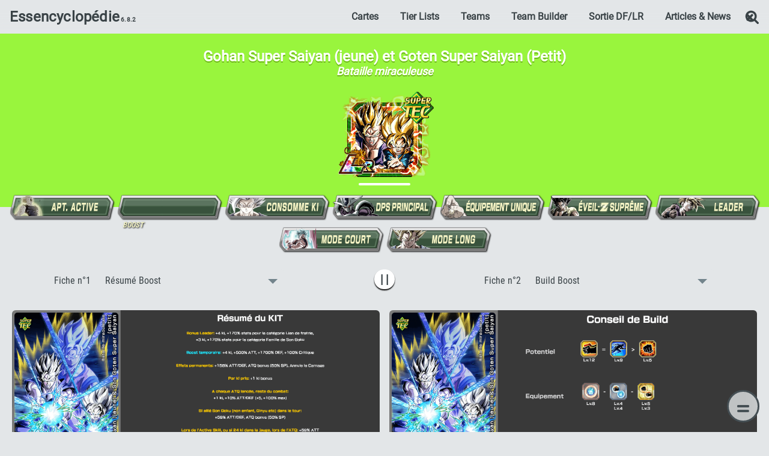

--- FILE ---
content_type: text/html; charset=UTF-8
request_url: https://dokkanessentials.com/Carte-259
body_size: 17747
content:
<!doctype html>
<html lang=fr dir=ltr>
<head>
	<meta charset=utf-8>
	<link href="https://www.google-analytics.com" rel=preconnect>
	<link href="/css/de-base.css?v=6.8.2-20251025" rel=stylesheet>
	<link href="/css/de-sheet.css?v=6.8.2-20251025" rel=stylesheet>
	<link href="/css/de-team.css?v=6.8.2-20251025" rel=stylesheet>
	<link href="/css/de-light.css?v=6.8.2-20251025" media="(prefers-color-scheme: light)" rel=stylesheet>
	<link href="/css/de-media.css?v=6.8.2-20251025" media="(min-height:480px) and (min-width:600px)" rel=stylesheet>
	<link href="/img/assets/ico.svg" type="image/svg+xml" rel=icon>
	<link href="/img/assets/ico.png" rel=apple-touch-icon>
	<link href="manifest.webmanifest" rel=manifest>
	<link href="https://dokkanessentials.com/Carte-259" rel=canonical>
	<title>Gohan Super Saiyan (jeune) et Goten Super Saiyan (Petit) [TEC] Bataille miraculeuse [ZLR] | Essencyclopédie </title>
	<meta name=description content="Site consacré à l’analyse de cartes et Tier Lists Dokkan Battle.">
	<meta name=keywords content="dokkan, dragon ball, calcul, dokkan essentials, fiches, analyse, tierlist">
	<meta name=theme-color content="#7ea644">
	<meta name=viewport content="width=device-width, initial-scale=1.0">
	<script>const idPage = 'sheet'</script>
	<style>
	@font-face {
		font-display: swap;
		font-family: "Roboto";
		font-style: normal;
		font-weight: 400;
		src: url(/fonts/robotov30.woff2)format("woff2")
	}
	@font-face {
		font-display: swap;
		font-family: "Condensed";
		font-style: normal;
		font-weight: 400;
		src: url(/fonts/robotocondensedv25.woff2) format("woff2")
	}
	header > a > b::after {
		content: " 6.8.2"
	}
	ins.adsbygoogle {
		max-width: unset
	}
	:not(footer ~ ins).adsbygoogle{
		height: 0px;
		transform: scale(1, 0);
		transition: height 250ms, transform 125ms
	}
	:not(footer ~ ins).adsbygoogle[data-ad-status=filled] {
		transform: scale(1, 1)
	}
	</style>
<body id=top tabindex=0 class="sheet--page">
	<header id=header>
		<a href="https://dokkanessentials.com/" aria-label="Dokkan Essentials ESSENCYCLOPÉDIE">Essencyclopédie<b></b></a>
		<nav>
			<a href="/Rechercher-une-carte">Cartes</a>
			<a href="/Consulter-une-tierlist">Tier Lists</a>
			<a href="/Rechercher-une-team">Teams</a>
			<a href="/Creer-une-team">Team Builder</a>
			<a href="/chronologie-des-sorties">Sortie DF/LR</a>
			<a href="/Consulter-un-article">Articles & News</a>
		</nav>
		<form role=search method=get action="/cards.php?l=fr">
			<svg xmlns="http://www.w3.org/2000/svg" xmlns:xlink="http://www.w3.org/1999/xlink" height=0 width=0 class=seo>
				<symbol id=icon-search viewBox="0 0 30 32">
					<path d="M20.571 14.857q0-3.304-2.348-5.652t-5.652-2.348-5.652 2.348-2.348 5.652 2.348 5.652 5.652 2.348 5.652-2.348 2.348-5.652zM29.714 29.714q0 0.929-0.679 1.607t-1.607 0.679q-0.964 0-1.607-0.679l-6.125-6.107q-3.196 2.214-7.125 2.214-2.554 0-4.884-0.991t-4.018-2.679-2.679-4.018-0.991-4.884 0.991-4.884 2.679-4.018 4.018-2.679 4.884-0.991 4.884 0.991 4.018 2.679 2.679 4.018 0.991 4.884q0 3.929-2.214 7.125l6.125 6.125q0.661 0.661 0.661 1.607z"/>
				</symbol>
			</svg>
			<i class=seo>Rechercher une carte Dokkan Battle :</i>
			<input id=search-form type=search class=search-field placeholder="Saisir un nom de personnage…" name=recherche-carte autocomplete=off spellcheck=false value>
			<label for=search-form class=search-submit>
				<svg class=icon-search aria-hidden=true role=img><use href=#icon-search xlink:href=#icon-search></use></svg>
				<i class=close-menu>
					<i class=line></i>
					<i class=line></i>
				</i>
			</label>
		</form>
		<div class=menu>
			<i class=line></i>
			<i class=line></i>
			<i class=line></i>
			<i class=line></i>
		</div>
	</header>
    <div class="TEC banner">
        <h1>Gohan Super Saiyan (jeune) et Goten Super Saiyan (Petit) <i>Bataille miraculeuse</i></h1>
        <div class=hero>
                            <a
                        class="active z "
                        href="Carte-259"
                        title="Gohan Super Saiyan (jeune) et Goten Super Saiyan (Petit) [TEC] : Bataille miraculeuse [ZLR]">
                    <img class=thumb width=164 height=144
                         src="/img/thumb/card259.png"
                         alt="Gohan Super Saiyan (jeune) et Goten Super Saiyan (Petit) [TEC] : Bataille miraculeuse [ZLR]">
                </a>
                    </div>
    </div>
    <div class=icons
            >
                    <span class=tooltip data-title="Possède une capacité unique activable manuellement">
                <span class="icon-figure"
          title="Aptitude Active"
            >
    <img src="/img/button/v4/filtre-aptitude-active.png" width=172 height=40
             loading=lazy 
             alt="Aptitude Active : Possède une capacité unique activable manuellement"
             >
    </span>		</span>
                    <span class=tooltip data-title="Unités boostes temporaires">
                <span class="icon-figure"
          data-empty-img
          title="Boost"
            >
    <img src="/img/button/v4/filter-empty.png" width=172 height=40
             loading=lazy 
             alt="Boost : Unités boostes temporaires"
             >
    </span>		</span>
                    <span class=tooltip data-title="Nécessite une grande quantité de ki">
                <span class="icon-figure"
          title="Consomme ki"
            >
    <img src="/img/button/v4/filtre-consomme-ki.png" width=172 height=40
             loading=lazy 
             alt="Consomme ki : Nécessite une grande quantité de ki"
             >
    </span>		</span>
                    <span class=tooltip data-title="Ecourte grandement le combat">
                <span class="icon-figure"
          title="DPS Principal"
            >
    <img src="/img/button/v4/filtre-dps-principal.png" width=172 height=40
             loading=lazy 
             alt="DPS Principal : Ecourte grandement le combat"
             >
    </span>		</span>
                    <span class=tooltip data-title="Perso profitant d’équipements spécifiques via des évènements ">
                <span class="icon-figure"
          title="Equipement unique "
            >
    <img src="/img/button/v4/filtre-equipement-unique.png" width=172 height=40
             loading=lazy 
             alt="Equipement unique  : Perso profitant d’équipements spécifiques via des évènements "
             >
    </span>		</span>
                    <span class=tooltip data-title="Dépasse les limites de rareté">
                <span class="icon-figure"
          title="Éveil-Z Suprême"
            >
    <img src="/img/button/v4/filtre-eveil-z-supreme.png" width=172 height=40
             loading=lazy 
             alt="Éveil-Z Suprême : Dépasse les limites de rareté"
             >
    </span>		</span>
                    <span class=tooltip data-title="Bonus leader dépassant les 150 %">
                <span class="icon-figure"
          title="Leader"
            >
    <img src="/img/button/v4/filtre-leader.png" width=172 height=40
             loading=lazy 
             alt="Leader : Bonus leader dépassant les 150 %"
             >
    </span>		</span>
                    <span class=tooltip data-title="Efficace tôt dans le combat">
                <span class="icon-figure"
          title="Mode court"
            >
    <img src="/img/button/v4/filtre-mode-court.png" width=172 height=40
             loading=lazy 
             alt="Mode court : Efficace tôt dans le combat"
             >
    </span>		</span>
                    <span class=tooltip data-title="Accumule progressivement des bonus">
                <span class="icon-figure"
          title="Mode long"
            >
    <img src="/img/button/v4/filtre-mode-long.png" width=172 height=40
             loading=lazy 
             alt="Mode long : Accumule progressivement des bonus"
             >
    </span>		</span>
    </div>
    <nav class=navSheet id="sheets-list">
                    <div class=select>
                <label for=selectSheet1>
                    Fiche n°1                    <span class=seo>&nbsp;:</span>&nbsp;
                </label>
                <select id=selectSheet1 name=selectSheet1                        aria-label="Afficher une fiche"
                        data-target-id="sheet1">
<option value=20206 selected>Résumé Boost
<option value=20207>Build Boost
<option value=12309>Résumé
<option value=12310>Build
<option value=954>ATT 12 ki, 10 bonus ATQ
<option value=955>ATT 24 ki, 1 bonus ATQ
<option value=956>ATT 24 ki, 10 bonus ATQ
<option value=957>ATT AS
<option value=953>ATT Liens, 12 ki, 1 bonus ATQ
<option value=12312>ATT Z, 12 ki, L10
<option value=12314>ATT Z, 24 ki, L10
<option value=12318>ATT Z, AS, L10
<option value=20208>ATT Z, Boost, 1e app
<option value=20209>ATT Z, Boost, 2e app
<option value=20210>ATT Z, Boost, 3e app
<option value=20211>ATT Z, Boost, AS
<option value=12316>ATT Z, Stacks, L10
<option value=961>DEF 0 / 10 bonus ATQ
<option value=12320>DEF Z, 1e app, L10
<option value=12322>DEF Z, 2e app, L10
<option value=12324>DEF Z, 3e app, L10
<option value=20212>DEF Z, Boost, 1e app
<option value=20213>DEF Z, Boost, 2e app
<option value=20214>DEF Z, Boost, 3e app                </select>
            </div>
                            <button><span class=seo>Vue alternative</span>|&nbsp;|</button>
                                <div class=select>
                <label for=selectSheet2>
                    Fiche n°2                    <span class=seo>&nbsp;:</span>&nbsp;
                </label>
                <select id=selectSheet2 name=selectSheet2                        aria-label="Afficher une fiche"
                        data-target-id="sheet2">
<option value=20206>Résumé Boost
<option value=20207 selected>Build Boost
<option value=12309>Résumé
<option value=12310>Build
<option value=954>ATT 12 ki, 10 bonus ATQ
<option value=955>ATT 24 ki, 1 bonus ATQ
<option value=956>ATT 24 ki, 10 bonus ATQ
<option value=957>ATT AS
<option value=953>ATT Liens, 12 ki, 1 bonus ATQ
<option value=12312>ATT Z, 12 ki, L10
<option value=12314>ATT Z, 24 ki, L10
<option value=12318>ATT Z, AS, L10
<option value=20208>ATT Z, Boost, 1e app
<option value=20209>ATT Z, Boost, 2e app
<option value=20210>ATT Z, Boost, 3e app
<option value=20211>ATT Z, Boost, AS
<option value=12316>ATT Z, Stacks, L10
<option value=961>DEF 0 / 10 bonus ATQ
<option value=12320>DEF Z, 1e app, L10
<option value=12322>DEF Z, 2e app, L10
<option value=12324>DEF Z, 3e app, L10
<option value=20212>DEF Z, Boost, 1e app
<option value=20213>DEF Z, Boost, 2e app
<option value=20214>DEF Z, Boost, 3e app                </select>
            </div>
    </nav>
    <div class=scroll>
        <img  src="/sheets/sheet20206.png" width="1920" height="1080"                id=sheet1                class=sheet
                alt="Fiche n°1Gohan Super Saiyan (jeune) et Goten Super Saiyan (Petit) : Bataille miraculeuse">
    </div>
    <div class=scroll>
        <img  src="/sheets/sheet20207.png" width="1920" height="1080"                id=sheet2                class=sheet
                alt="Fiche n°2Gohan Super Saiyan (jeune) et Goten Super Saiyan (Petit) : Bataille miraculeuse">
    </div>
    <div class="white banner" id="avis-de">
        <h2><a href="#avis-de">L’avis de DE</a></h2>
        <p class=avis>Gohan Goten LR est une carte Exclu GLO qui avait été assez mal jugée à sa sortie en Mai 2019. Vu qu’il pouvait lancer plusieurs SP, la carte était incroyable offensivement parlant. Son AS était assez complexe à activer, mais c’était les débuts de cette nouvelle mécanique. Le défaut qui signera sa fin sera sa faible DEF, couplé au powercreep offensif. <br>Son ZLR le remet au devant de la scène en le ramenant dans sa situation d’origine. Bien plus tard, l’unité va regagner en intérêt avec l’énorme bonus support du Trio SSJ LR END, qui permettra de le rendre viable dans la meta de Septembre 2024. <br>Son Boost de Janvier 2026, en vue du 11ème anniversaire, ramène une énième fois la carte sur le devant de la scène, toujours avec la même logique : d’énormes dégâts, en échange d’une DEF faiblarde face aux SP. S’il vous manque un cogneur en combat long, et que vous possédez des unités pouvant défensivement aider ce Gohan Goten, c’est un excellent choix, mais le cas échéant, vous aurez mieux fait de jouer autre chose dans le cadre de la meta des 11 ans. Cool, mais il manque un petit quelque chose&nbsp;!    </div>
    <div class="white banner">
        <h2 class=seo>Dokkan Essentials x Dragon Ball Z Dokkan battle France</h2>
        <div>
            <a
                    class="froggy"
                    href="https://dbz-dokkanbattle.com/card/1016810"
                    target="_blank" rel="noopener">
                <img width=240 height=173 loading=lazy src="/img/assets/dexfroggy.png"
                     alt="Vérifier la fiche et les stats officielles de Gohan Super Saiyan (jeune) et Goten Super Saiyan (Petit) [TEC]">
            </a>
            <a
                    href="https://dokkanstats.com/fr/cards/1016811"
                    target="_blank"
                    class="dokkan-stats-link"
                    rel="noopener"
            >
                <img width="200" height="200" src="/img/assets/DExDS.png"
                     alt="Vérifié la carte sur le site de Dokkan Stats"/>
            </a>
        </div>
    </div>
    <div class="white banner z-3 zero-pl" id="best-leader-category">
        <h2><a href="#best-leader-category">Meilleurs Leaders catégories                <span class=seo>
					 pour Gohan Super Saiyan (jeune) et Goten Super Saiyan (Petit) [TEC]				</span>
            </a>
        </h2>
        <div class="cardBanner linkCardBanner">
                            <div class=item>
                    <button type=button class="infobulle-hover infobulleBtn">
                        <span>220 %</span>
                    </button>
                    <a class="card-thumb "
                       href="Carte-2366" title="Son Gohan Ultime + Gamma 1 : Lutter ensemble pour la justice">
                        <img class=thumb width=132 height=116 loading=lazy
                             src="/img/thumb/card2366.png"
                             alt="Lead 170 : Son Gohan Ultime + Gamma 1 : Lutter ensemble pour la justice">
                    </a>
                    <div class="infobulle">
                        <p>+3 ki, +200% HP & +170% ATT/DEF pour la catégorie <b>"Héros des films"</b>, <b>"Saiyan de sang-mêlé"</b> ou <b>"En mission"</b>, +50% stats bonus si aussi <b>"Héros de DB Super"</b>, <b>"Lien parental"</b> ou <b>"Cyborg"</b></p>
                    </div>
                </div>
                            <div class=item>
                    <button type=button class="infobulle-hover infobulleBtn">
                        <span>220 %</span>
                    </button>
                    <a class="card-thumb "
                       href="Carte-2301" title="Son Gohan SSJ (jeune) + Trunks SSJ (petit) & Goten SSJ (petit) : Nouvelle génération pleine d'esprit combatif">
                        <img class=thumb width=132 height=116 loading=lazy
                             src="/img/thumb/card2301.png"
                             alt="Lead 170 : Son Gohan SSJ (jeune) + Trunks SSJ (petit) & Goten SSJ (petit) : Nouvelle génération pleine d'esprit combatif">
                    </a>
                    <div class="infobulle">
                        <p>+3 ki, +200% HP & +170% ATT/DEF pour la catégorie <b>"Saiyan de sang-mêlé"</b>, <b>"Enfant"</b> ou <b>"Héros de la justice"</b>, +50% stats bonus si aussi <b>"Lien de fratrie"</b>, <b>"Lien parental"</b> ou <b>"Liens d'amitié"</b></p>
                    </div>
                </div>
                            <div class=item>
                    <button type=button class="infobulle-hover infobulleBtn">
                        <span>220 %</span>
                    </button>
                    <a class="card-thumb "
                       href="Carte-2184" title="Son Goku Super Saiyan + Vegeta Super Saiyan (Ange) : Un éclair invincible">
                        <img class=thumb width=132 height=116 loading=lazy
                             src="/img/thumb/card2184.png"
                             alt="Lead 170 : Son Goku Super Saiyan + Vegeta Super Saiyan (Ange) : Un éclair invincible">
                    </a>
                    <div class="infobulle">
                        <p>+3 ki, +200% HP & +170% ATT/DEF pour la catégorie <b>"Héros protecteur de la Terre"</b>, <b>"Guerrier fusionné"</b> ou <b>"Saiyan pur"</b>, +50% stats bonus si aussi <b>"Guerrier ayant grandi sur Terre"</b> ou <b>"Potalas"</b></p>
                    </div>
                </div>
                            <div class=item>
                    <button type=button class="infobulle-hover infobulleBtn">
                        <span>220 %</span>
                    </button>
                    <a class="card-thumb "
                       href="Carte-2196" title="Son Gohan Super Saiyan 2 (enfant) : Un combattant à qui l'on confie un destin">
                        <img class=thumb width=132 height=116 loading=lazy
                             src="/img/thumb/card2196.png"
                             alt="Lead 170 : Son Gohan Super Saiyan 2 (enfant) : Un combattant à qui l'on confie un destin">
                    </a>
                    <div class="infobulle">
                        <p>+4 ki, +220% stats pour la catégorie <b>"Puissance maximale"</b></p>
                    </div>
                </div>
                            <div class=item>
                    <button type=button class="infobulle-hover infobulleBtn">
                        <span>200 %</span>
                    </button>
                    <a class="card-thumb "
                       href="Carte-2327" title="Son Gohan SS possédé (GT) & Son Goten SS possédé (GT) : Un mauvais présage">
                        <img class=thumb width=132 height=116 loading=lazy
                             src="/img/thumb/card2327.png"
                             alt="Lead 170 : Son Gohan SS possédé (GT) & Son Goten SS possédé (GT) : Un mauvais présage">
                    </a>
                    <div class="infobulle">
                        <p>+3 ki, +200% stats pour la catégorie <b>"Corps et esprit corrompus"</b> ou <b>"Forces jointes"</b></p>
                    </div>
                </div>
                            <div class=item>
                    <button type=button class="infobulle-hover infobulleBtn">
                        <span>200 %</span>
                    </button>
                    <a class="card-thumb "
                       href="Carte-2171" title="Gotenks Super Saiyan 3 : Une fin magnifique">
                        <img class=thumb width=132 height=116 loading=lazy
                             src="/img/thumb/card2171.png"
                             alt="Lead 170 : Gotenks Super Saiyan 3 : Une fin magnifique">
                    </a>
                    <div class="infobulle">
                        <p>+3 ki, +200% stats pour la catégorie <b>"Saga de Boo"</b></p>
                    </div>
                </div>
                            <div class=item>
                    <button type=button class="infobulle-hover infobulleBtn">
                        <span>200 %</span>
                    </button>
                    <a class="card-thumb "
                       href="Carte-2064" title="Son Gohan Super Saiyan (jeune) : Technique lancée à pleine puissance">
                        <img class=thumb width=132 height=116 loading=lazy
                             src="/img/thumb/card2064.png"
                             alt="Lead 170 : Son Gohan Super Saiyan (jeune) : Technique lancée à pleine puissance">
                    </a>
                    <div class="infobulle">
                        <p>+3 ki, +200% stats pour la catégorie Kamehameha</p>
                    </div>
                </div>
                            <div class=item>
                    <button type=button class="infobulle-hover infobulleBtn">
                        <span>200 %</span>
                    </button>
                    <a class="card-thumb "
                       href="Carte-2040" title="Son Goku SSJ & Son Gohan SSJ (enfant) & Trunks SSJ (jeune) : Bataille féroce de puissance ardente">
                        <img class=thumb width=132 height=116 loading=lazy
                             src="/img/thumb/card2040.png"
                             alt="Lead 170 : Son Goku SSJ & Son Gohan SSJ (enfant) & Trunks SSJ (jeune) : Bataille féroce de puissance ardente">
                    </a>
                    <div class="infobulle">
                        <p>Ki +3, PV, ATT et DÉF +170 % pour la catégorie <b>"Lutte à pleine puissance"</b>, <b>"Super Saiyan"</b> ou <b>"Le pouvoir des vœux"</b>, et PV, ATT et DÉF +30 % en plus si le perso est aussi de catégorie <b>"Héros des films"</b> ou <b>"Aspirations connectées"</b></p>
                    </div>
                </div>
                            <div class=item>
                    <button type=button class="infobulle-hover infobulleBtn">
                        <span>200 %</span>
                    </button>
                    <a class="card-thumb "
                       href="Carte-1953" title="Son Goku Super Saiyan 3 (ange) : Une grande bataille dont le temps est compté">
                        <img class=thumb width=132 height=116 loading=lazy
                             src="/img/thumb/card1953.png"
                             alt="Lead 170 : Son Goku Super Saiyan 3 (ange) : Une grande bataille dont le temps est compté">
                    </a>
                    <div class="infobulle">
                        <p>Ki +3, PV, ATT et DÉF +170 % pour la catégorie <b>"Saga de Boo"</b>, <b>"Combattants de l'au-delà"</b> ou <b>"Combat rapide"</b> et PV, ATT et DÉF +30 % en plus si le perso est aussi de catégorie <b>"Kamehameha"</b> ou <b>"Temps limité"</b></p>
                    </div>
                </div>
                            <div class=item>
                    <button type=button class="infobulle-hover infobulleBtn">
                        <span>200 %</span>
                    </button>
                    <a class="card-thumb "
                       href="Carte-1771" title="Goku SSJ & Vegeta SSJ & Trunks SSJ (jeune) : Combat extrême où tout est en jeu">
                        <img class=thumb width=132 height=116 loading=lazy
                             src="/img/thumb/card1771.png"
                             alt="Lead 170 : Goku SSJ & Vegeta SSJ & Trunks SSJ (jeune) : Combat extrême où tout est en jeu">
                    </a>
                    <div class="infobulle">
                        <p>Ki +3, PV, ATT et DÉF +200 % pour la catégorie <b>"Super Saiyan"</b></p>
                    </div>
                </div>
                            <div class=item>
                    <button type=button class="infobulle-hover infobulleBtn">
                        <span>200 %</span>
                    </button>
                    <a class="card-thumb "
                       href="Carte-1798" title="Gogeta Super Saiyan : Émanation d'énergie combative">
                        <img class=thumb width=132 height=116 loading=lazy
                             src="/img/thumb/card1798.png"
                             alt="Lead 170 : Gogeta Super Saiyan : Émanation d'énergie combative">
                    </a>
                    <div class="infobulle">
                        <p>Ki +3, PV, ATT et DÉF +200 % pour la catégorie <b>"Héros des films"</b></p>
                    </div>
                </div>
                            <div class=item>
                    <button type=button class="infobulle-hover infobulleBtn">
                        <span>200 %</span>
                    </button>
                    <a class="card-thumb "
                       href="Carte-1783" title="Son Goku Super Saiyan 3 : Poing mortel explosif">
                        <img class=thumb width=132 height=116 loading=lazy
                             src="/img/thumb/card1783.png"
                             alt="Lead 170 : Son Goku Super Saiyan 3 : Poing mortel explosif">
                    </a>
                    <div class="infobulle">
                        <p>Ki +3, PV, ATT et DÉF +170 % pour la catégorie <b>"Héros des films"</b> ou <b>"Dernier atout"</b>, et PV, ATT et DÉF +30 % en plus si le perso est aussi de catégorie <b>"Super Saiyan 3"</b> ou <b>"Kamehameha"</b></p>
                    </div>
                </div>
                            <div class=item>
                    <button type=button class="infobulle-hover infobulleBtn">
                        <span>200 %</span>
                    </button>
                    <a class="card-thumb "
                       href="Carte-1717" title="C-17 et C-18 : Compétition féroce pour la survie">
                        <img class=thumb width=132 height=116 loading=lazy
                             src="/img/thumb/card1717.png"
                             alt="Lead 170 : C-17 et C-18 : Compétition féroce pour la survie">
                    </a>
                    <div class="infobulle">
                        <p>Ki +3, PV, ATT et DÉF +170 % pour la catégorie <b>"Participants aux tournois"</b> ou <b>"Lien de fratrie"</b>, et PV, ATT et DÉF +30 % en plus si le perso est aussi de catégorie <b>"Représentants de l'Univers 7"</b> ou <b>"Forces jointes"</b></p>
                    </div>
                </div>
                            <div class=item>
                    <button type=button class="infobulle-hover infobulleBtn">
                        <span>200 %</span>
                    </button>
                    <a class="card-thumb "
                       href="Carte-1613" title="Son Goku Super Saiyan 4 : Évolution de force ultime">
                        <img class=thumb width=132 height=116 loading=lazy
                             src="/img/thumb/card1613.png"
                             alt="Lead 170 : Son Goku Super Saiyan 4 : Évolution de force ultime">
                    </a>
                    <div class="infobulle">
                        <p>Ki +3, PV, ATT et DÉF +170 % pour la catégorie <b>"Héros de GT"</b> ou <b>"Puissance maximale"</b>, et PV, ATT et DÉF +30 % en plus si le perso est aussi de catégorie <b>"Saiyan pur"</b> ou <b>"Saiyan de sang-mêlé"</b></p>
                    </div>
                </div>
                            <div class=item>
                    <button type=button class="infobulle-hover infobulleBtn">
                        <span>200 %</span>
                    </button>
                    <a class="card-thumb "
                       href="Carte-1518" title="Son Goku Super Saiyan divin : Combattant qui porte la foi de ses compagnons">
                        <img class=thumb width=132 height=116 loading=lazy
                             src="/img/thumb/card1518.png"
                             alt="Lead 170 : Son Goku Super Saiyan divin : Combattant qui porte la foi de ses compagnons">
                    </a>
                    <div class="infobulle">
                        <p>KI +3, +170% HP / ATT / DEF pour la catégorie <b>"Saiyan pur"</b> ou <b>"Saiyan de sang-mêlé"</b>, et si aussi de la catégorie <b>"Explosion de colère"</b> ou <b>"Le pouvoir des voeux"</b>, +30% HP / ATT / DEF bonus</p>
                    </div>
                </div>
                            <div class=item>
                    <button type=button class="infobulle-hover infobulleBtn">
                        <span>200 %</span>
                    </button>
                    <a class="card-thumb "
                       href="Carte-1471" title="Son Goku Super Saiyan 3 & Vegeta Super Saiyan 2 : Dernier espoir de l'Univers">
                        <img class=thumb width=132 height=116 loading=lazy
                             src="/img/thumb/card1471.png"
                             alt="Lead 170 : Son Goku Super Saiyan 3 & Vegeta Super Saiyan 2 : Dernier espoir de l'Univers">
                    </a>
                    <div class="infobulle">
                        <p>Ki +3, PV, ATT et DÉF +170 % pour la catégorie <b>"Le pouvoir des vœux"</b> ou <b>"Dernier atout"</b> et PV, ATT et DÉF +30 % en plus si le perso est aussi de catégorie <b>"Aspirations connectées"</b> ou <b>"Saga de Boo"</b></p>
                    </div>
                </div>
                            <div class=item>
                    <button type=button class="infobulle-hover infobulleBtn">
                        <span>200 %</span>
                    </button>
                    <a class="card-thumb z "
                       href="Carte-1414" title="Son Gohan Ultime : L'éveil du super-héros">
                        <img class=thumb width=132 height=116 loading=lazy
                             src="/img/thumb/card1414.png"
                             alt="Lead 170 : Son Gohan Ultime : L'éveil du super-héros">
                    </a>
                    <div class="infobulle">
                        <p>Ki +3, PV, ATT et DÉF +170 % pour la catégorie <b>"Héros de DB Super"</b> ou <b>"Saiyan de sang-mêlé"</b>, et KI +1, PV, ATT et DÉF +30 % en plus si le perso est aussi de catégorie <b>"Lien parental"</b> ou <b>"Héros des films"</b></p>
                    </div>
                </div>
                            <div class=item>
                    <button type=button class="infobulle-hover infobulleBtn">
                        <span>200 %</span>
                    </button>
                    <a class="card-thumb z "
                       href="Carte-1175" title="Son Goku Super Saiyan Divin & Vegeta Super Saiyan Divin : Infini pouvoir saiyan">
                        <img class=thumb width=132 height=116 loading=lazy
                             src="/img/thumb/card1175.png"
                             alt="Lead 170 : Son Goku Super Saiyan Divin & Vegeta Super Saiyan Divin : Infini pouvoir saiyan">
                    </a>
                    <div class="infobulle">
                        <p>Ki +3, PV, ATT et DÉF +170 % pour la catégorie <b>"Puissance au-delà du Super Saiyan"</b> ou <b>"Héros des films"</b>, et KI +1, PV, ATT et DÉF +30 % en plus si le perso est aussi de catégorie <b>"Kamehameha"</b></p>
                    </div>
                </div>
                            <div class=item>
                    <button type=button class="infobulle-hover infobulleBtn">
                        <span>180 %</span>
                    </button>
                    <a class="card-thumb z "
                       href="Carte-1056" title="Son Goku Super Saiyan : Un coup rempli de colère">
                        <img class=thumb width=132 height=116 loading=lazy
                             src="/img/thumb/card1056.png"
                             alt="Lead 170 : Son Goku Super Saiyan : Un coup rempli de colère">
                    </a>
                    <div class="infobulle">
                        <p>+3 ki, +180% stats pour la catégorie <b>"Être légendaire"</b> ou <b>"Super Saiyan"</b></p>
                    </div>
                </div>
                            <div class=item>
                    <button type=button class="infobulle-hover infobulleBtn">
                        <span>180 %</span>
                    </button>
                    <a class="card-thumb z "
                       href="Carte-859" title="Son Goku et Vegeta (Ange) : Espoirs en harmonie">
                        <img class=thumb width=132 height=116 loading=lazy
                             src="/img/thumb/card859.png"
                             alt="Lead 170 : Son Goku et Vegeta (Ange) : Espoirs en harmonie">
                    </a>
                    <div class="infobulle">
                        <p>Ki +3, PV, ATT et DÉF +180 % pour la catégorie <b>"Prodiges du combat"</b> ou <b>"Saga de Boo"</b></p>
                    </div>
                </div>
                            <div class=item>
                    <button type=button class="infobulle-hover infobulleBtn">
                        <span>180 %</span>
                    </button>
                    <a class="card-thumb z "
                       href="Carte-604" title="Son Gohan Super Saiyan (enfant) : L'éveil de la véritable puissance">
                        <img class=thumb width=132 height=116 loading=lazy
                             src="/img/thumb/card604.png"
                             alt="Lead 170 : Son Gohan Super Saiyan (enfant) : L'éveil de la véritable puissance">
                    </a>
                    <div class="infobulle">
                        <p>Ki +3, PV, ATT et DÉF +180 % pour la catégorie <b>"Kamehameha"</b> ou ki +3, PV, ATT et DÉF +130 % pour le type S. AGI</p>
                    </div>
                </div>
                            <div class=item>
                    <button type=button class="infobulle-hover infobulleBtn">
                        <span>180 %</span>
                    </button>
                    <a class="card-thumb z "
                       href="Carte-2" title="Son Goku Super Saiyan 4 : Apogée du plus puissant des Saiyans">
                        <img class=thumb width=132 height=116 loading=lazy
                             src="/img/thumb/card2.png"
                             alt="Lead 170 : Son Goku Super Saiyan 4 : Apogée du plus puissant des Saiyans">
                    </a>
                    <div class="infobulle">
                        <p>Ki +3, PV, ATT et DÉF +180 % pour la catégorie <b>"Famille de Son Goku"</b> ou ki +3, PV, ATT et DÉF +130 % pour le type S. AGI</p>
                    </div>
                </div>
                            <div class=item>
                    <button type=button class="infobulle-hover infobulleBtn">
                        <span>170 %</span>
                    </button>
                    <a class="card-thumb "
                       href="Carte-2311" title="Golden Freezer + Gogeta : Instinct de combat déclenché">
                        <img class=thumb width=132 height=116 loading=lazy
                             src="/img/thumb/card2311.png"
                             alt="Lead 170 : Golden Freezer + Gogeta : Instinct de combat déclenché">
                    </a>
                    <div class="infobulle">
                        <p>+3 ki, +200% HP & +170% ATT/DEF pour la catégorie <b>"Boss des films"</b> ou <b>"Héros des films"</b>, +50% stats bonus si aussi <b>"Transformation fortifiante"</b>, <b>"Guerriers de génie"</b> ou <b>"Diaboliques et sans merci"</b></p>
                    </div>
                </div>
                            <div class=item>
                    <button type=button class="infobulle-hover infobulleBtn">
                        <span>170 %</span>
                    </button>
                    <a class="card-thumb "
                       href="Carte-2259" title="Tao Pai Pai : Technique d'assassinat de premier rang">
                        <img class=thumb width=132 height=116 loading=lazy
                             src="/img/thumb/card2259.png"
                             alt="Lead 170 : Tao Pai Pai : Technique d'assassinat de premier rang">
                    </a>
                    <div class="infobulle">
                        <p>+3 ki, +200% HP & +170% ATT/DEF pour la catégorie <b>"En mission"</b> ou <b>"Combattant ayant grandi sur Terre"</b>, +50% stats bonus si aussi <b>"Chercheurs de boules de cristal"</b> ou <b>"Terrien"</b></p>
                    </div>
                </div>
                            <div class=item>
                    <button type=button class="infobulle-hover infobulleBtn">
                        <span>170 %</span>
                    </button>
                    <a class="card-thumb "
                       href="Carte-2243" title="Son Goku Super Saiyan divin SS (Kaioken) : Un combat incessant">
                        <img class=thumb width=132 height=116 loading=lazy
                             src="/img/thumb/card2243.png"
                             alt="Lead 170 : Son Goku Super Saiyan divin SS (Kaioken) : Un combat incessant">
                    </a>
                    <div class="infobulle">
                        <p>+3 ki, +200% HP & +170% ATT/DEF pour la catégorie <b>"Représentants de l'Univers 7"</b> ou <b>"Puissance maximale"</b>, +50% stats bonus si aussi <b>"Participants aux tournois"</b> ou <b>"Héros de DB Super"</b></p>
                    </div>
                </div>
                            <div class=item>
                    <button type=button class="infobulle-hover infobulleBtn">
                        <span>170 %</span>
                    </button>
                    <a class="card-thumb "
                       href="Carte-2218" title="Son Goku (enfant) : Une aventure pleine de rebondissements">
                        <img class=thumb width=132 height=116 loading=lazy
                             src="/img/thumb/card2218.png"
                             alt="Lead 170 : Son Goku (enfant) : Une aventure pleine de rebondissements">
                    </a>
                    <div class="infobulle">
                        <p>+3 ki, +200% HP & +170% ATT/DEF pour la catégorie <b>"Arc Enfant"</b> ou <b>"Combattant ayant grandi sur Terre"</b>, +50% stats bonus si aussi <b>"Enfant"</b> ou <b>"Chercheurs de boules de cristal"</b></p>
                    </div>
                </div>
                            <div class=item>
                    <button type=button class="infobulle-hover infobulleBtn">
                        <span>170 %</span>
                    </button>
                    <a class="card-thumb "
                       href="Carte-2135" title="Son Goku Super Saiyan Divin SS (Énergie de l'arbre universel) : La force de l'arbre universel dispersant l'obscurité">
                        <img class=thumb width=132 height=116 loading=lazy
                             src="/img/thumb/card2135.png"
                             alt="Lead 170 : Son Goku Super Saiyan Divin SS (Énergie de l'arbre universel) : La force de l'arbre universel dispersant l'obscurité">
                    </a>
                    <div class="infobulle">
                        <p>+3 ki, +170% stats pour la catégorie <b>"Dragon Ball Heroes"</b>, <b>"Kamehameha"</b> ou <b>"Puissance au-delà du Super Saiyan"</b>, +30% stats bonus si aussi <b>"Crossover"</b></p>
                    </div>
                </div>
                            <div class=item>
                    <button type=button class="infobulle-hover infobulleBtn">
                        <span>170 %</span>
                    </button>
                    <a class="card-thumb "
                       href="Carte-1954" title="Boo : Éveil de l'égo de joie combative">
                        <img class=thumb width=132 height=116 loading=lazy
                             src="/img/thumb/card1954.png"
                             alt="Lead 170 : Boo : Éveil de l'égo de joie combative">
                    </a>
                    <div class="infobulle">
                        <p>Ki +3, PV, ATT et DÉF +170 % pour la catégorie <b>"Saga de Boo"</b>, <b>"Ennemi juré"</b> ou <b>"Légende ancestrale"</b> et PV, ATT et DÉF +30 % en plus si le perso est aussi de catégorie <b>"Chaos mondial"</b> ou <b>"Ressuscité"</b></p>
                    </div>
                </div>
                            <div class=item>
                    <button type=button class="infobulle-hover infobulleBtn">
                        <span>170 %</span>
                    </button>
                    <a class="card-thumb "
                       href="Carte-1921" title="Vegeta : L'éveil du Prince">
                        <img class=thumb width=132 height=116 loading=lazy
                             src="/img/thumb/card1921.png"
                             alt="Lead 170 : Vegeta : L'éveil du Prince">
                    </a>
                    <div class="infobulle">
                        <p>Ki +3, PV, ATT et DÉF +170 % pour la catégorie <b>"Famille de Vegeta"</b> ou <b>"Super Saiyan"</b>, et PV, ATT et DÉF +30 % en plus si le perso est aussi de catégorie <b>"Saiyan pur"</b>, <b>"Prodiges du combat"</b> ou <b>"Évolution maîtrisée"</b></p>
                    </div>
                </div>
                            <div class=item>
                    <button type=button class="infobulle-hover infobulleBtn">
                        <span>170 %</span>
                    </button>
                    <a class="card-thumb "
                       href="Carte-1800" title="Broly Super Saiyan : Explosion de combativité">
                        <img class=thumb width=132 height=116 loading=lazy
                             src="/img/thumb/card1800.png"
                             alt="Lead 170 : Broly Super Saiyan : Explosion de combativité">
                    </a>
                    <div class="infobulle">
                        <p>Ki +3, PV, ATT et DÉF +170 % pour la catégorie <b>"Boss de DB Super"</b>, <b>"Transformation fortifiante"</b> ou <b>"Puissance maximale"</b> et PV, ATT et DÉF +30 % en plus si le perso est aussi de catégorie <b>"Explosion de colère"</b> ou <b>"Boss des films"</b></p>
                    </div>
                </div>
                            <div class=item>
                    <button type=button class="infobulle-hover infobulleBtn">
                        <span>170 %</span>
                    </button>
                    <a class="card-thumb "
                       href="Carte-1545" title="Son Goku : Pari sur la victoire du meilleur au monde">
                        <img class=thumb width=132 height=116 loading=lazy
                             src="/img/thumb/card1545.png"
                             alt="Lead 170 : Son Goku : Pari sur la victoire du meilleur au monde">
                    </a>
                    <div class="infobulle">
                        <p>Ki +3, PV, ATT et DÉF +170 % pour la catégorie <b>"Combattant ayant grandi sur Terre"</b> ou <b>"Puissance restaurée"</b>, et PV, ATT et DÉF +30 % en plus si le perso est aussi de catégorie <b>"Combat du destin"</b> ou <b>"Tenkaichi Budokai"</b></p>
                    </div>
                </div>
                            <div class=item>
                    <button type=button class="infobulle-hover infobulleBtn">
                        <span>170 %</span>
                    </button>
                    <a class="card-thumb "
                       href="Carte-1507" title="C-17 & C-17 (Hell Fighter) : Cyborgs contaminés par le mal">
                        <img class=thumb width=132 height=116 loading=lazy
                             src="/img/thumb/card1507.png"
                             alt="Lead 170 : C-17 & C-17 (Hell Fighter) : Cyborgs contaminés par le mal">
                    </a>
                    <div class="infobulle">
                        <p>Ki +3, PV, ATT et DÉF +170 % pour la catégorie <b>"Forces jointes"</b> ou <b>"Objectif Son Goku"</b> et PV, ATT et DÉF +30 % en plus si le perso est aussi de catégorie <b>"Cyborg"</b></p>
                    </div>
                </div>
                            <div class=item>
                    <button type=button class="infobulle-hover infobulleBtn">
                        <span>170 %</span>
                    </button>
                    <a class="card-thumb z "
                       href="Carte-1404" title="Yamcha : L'élite de la Terre">
                        <img class=thumb width=132 height=116 loading=lazy
                             src="/img/thumb/card1404.png"
                             alt="Lead 170 : Yamcha : L'élite de la Terre">
                    </a>
                    <div class="infobulle">
                        <p>Ki +3, PV, ATT et DÉF +170 % pour la catégorie <b>"Combattant ayant grandi sur Terre"</b> ou <b>"Saga des Saiyans"</b> et KI +1, PV, ATT et DÉF +30 % en plus si le perso est aussi de catégorie <b>"Terrien"</b> ou <b>"École tortue"</b></p>
                    </div>
                </div>
                            <div class=item>
                    <button type=button class="infobulle-hover infobulleBtn">
                        <span>170 %</span>
                    </button>
                    <a class="card-thumb "
                       href="Carte-1472" title="Son Goku (GT) & Vegeta Super Saiyan 4 : Ultime lutte qui aboutit à un miracle">
                        <img class=thumb width=132 height=116 loading=lazy
                             src="/img/thumb/card1472.png"
                             alt="Lead 170 : Son Goku (GT) & Vegeta Super Saiyan 4 : Ultime lutte qui aboutit à un miracle">
                    </a>
                    <div class="infobulle">
                        <p>Ki +3, PV, ATT et DÉF +170 % pour la catégorie <b>"Le pouvoir des vœux"</b> ou <b>"Combat du destin"</b>, et PV, ATT et DÉF +30 % en plus si le perso est aussi de catégorie <b>"Dernier atout"</b> ou <b>"Dragon maléfique"</b></p>
                    </div>
                </div>
                            <div class=item>
                    <button type=button class="infobulle-hover infobulleBtn">
                        <span>170 %</span>
                    </button>
                    <a class="card-thumb z "
                       href="Carte-1367" title="Gamma 2 : Héros sans peur">
                        <img class=thumb width=132 height=116 loading=lazy
                             src="/img/thumb/card1367.png"
                             alt="Lead 170 : Gamma 2 : Héros sans peur">
                    </a>
                    <div class="infobulle">
                        <p>Ki +3, PV, ATT et DÉF +170 % pour la catégorie <b>"Héros des films"</b>, <b>"Cyborg"</b> ou <b>"Pose spéciale"</b> et KI +1, PV, ATT et DÉF +30 % en plus si le perso est aussi de catégorie <b>"Combat rapide"</b> ou <b>"Digne rival"</b></p>
                    </div>
                </div>
                            <div class=item>
                    <button type=button class="infobulle-hover infobulleBtn">
                        <span>170 %</span>
                    </button>
                    <a class="card-thumb z "
                       href="Carte-1366" title="Gamma 1 : Héros calme et serein">
                        <img class=thumb width=132 height=116 loading=lazy
                             src="/img/thumb/card1366.png"
                             alt="Lead 170 : Gamma 1 : Héros calme et serein">
                    </a>
                    <div class="infobulle">
                        <p>Ki +3, PV, ATT et DÉF +170 % pour la catégorie <b>"Héros des films"</b> ou <b>"Vie artificielle"</b> et KI +1, PV, ATT et DÉF +30 % en plus si le perso est aussi de catégorie <b>"Combat rapide"</b> ou <b>"Digne rival"</b></p>
                    </div>
                </div>
                            <div class=item>
                    <button type=button class="infobulle-hover infobulleBtn">
                        <span>170 %</span>
                    </button>
                    <a class="card-thumb "
                       href="Carte-1389" title="Son Goku Super Saiyan 4 Ultra Puissance Max - Limites Brisées (Xeno) : Percée dans la quête pour la victoire">
                        <img class=thumb width=132 height=116 loading=lazy
                             src="/img/thumb/card1389.png"
                             alt="Lead 170 : Son Goku Super Saiyan 4 Ultra Puissance Max - Limites Brisées (Xeno) : Percée dans la quête pour la victoire">
                    </a>
                    <div class="infobulle">
                        <p>Ki +3, PV, ATT et DÉF +170 % pour la catégorie <b>"Crossover"</b> ou <b>"Puissance maximale"</b> et PV, ATT et DÉF +30 % en plus si le perso est aussi de catégorie <b>"Dragon Ball Heroes"</b></p>
                    </div>
                </div>
                            <div class=item>
                    <button type=button class="infobulle-hover infobulleBtn">
                        <span>170 %</span>
                    </button>
                    <a class="card-thumb "
                       href="Carte-1370" title="Bardock : Lutte contre la fatalité de l'extinction">
                        <img class=thumb width=132 height=116 loading=lazy
                             src="/img/thumb/card1370.png"
                             alt="Lead 170 : Bardock : Lutte contre la fatalité de l'extinction">
                    </a>
                    <div class="infobulle">
                        <p>Ki +3, PV, ATT et DÉF +170 % pour la catégorie <b>"Famille de Son Goku"</b> ou <b>"Légende ancestrale"</b>, et PV, ATT et DÉF +30 % en plus si le perso est aussi de catégorie <b>"Saiyan pur"</b></p>
                    </div>
                </div>
                            <div class=item>
                    <button type=button class="infobulle-hover infobulleBtn">
                        <span>170 %</span>
                    </button>
                    <a class="card-thumb "
                       href="Carte-1338" title="Son Goku Super Saiyan & Vegeta Super Saiyan : Duel final à pleine puissance">
                        <img class=thumb width=132 height=116 loading=lazy
                             src="/img/thumb/card1338.png"
                             alt="Lead 170 : Son Goku Super Saiyan & Vegeta Super Saiyan : Duel final à pleine puissance">
                    </a>
                    <div class="infobulle">
                        <p>Ki +3, PV, ATT et DÉF +170 % pour la catégorie <b>"Forces jointes"</b> ou <b>"Héros des films"</b> et PV, ATT et DÉF +30 % en plus si le perso est aussi de catégorie <b>"Saiyan pur"</b></p>
                    </div>
                </div>
                            <div class=item>
                    <button type=button class="infobulle-hover infobulleBtn">
                        <span>170 %</span>
                    </button>
                    <a class="card-thumb z "
                       href="Carte-1263" title="Vegeta Super Saiyan Divin SS & Trunks Super Saiyan (Futur) : Pouvoir de la fierté et de l'espoir">
                        <img class=thumb width=132 height=116 loading=lazy
                             src="/img/thumb/card1263.png"
                             alt="Lead 170 : Vegeta Super Saiyan Divin SS & Trunks Super Saiyan (Futur) : Pouvoir de la fierté et de l'espoir">
                    </a>
                    <div class="infobulle">
                        <p>Ki +4, PV, ATT et DÉF +170 % pour la catégorie <b>"Lien parental"</b> ou <b>"Saga du futur"</b>, et Ki +1, PV, ATT et DÉF +30 % en plus si le perso est aussi de catégorie <b>"Combat du destin"</b></p>
                    </div>
                </div>
                            <div class=item>
                    <button type=button class="infobulle-hover infobulleBtn">
                        <span>170 %</span>
                    </button>
                    <a class="card-thumb z "
                       href="Carte-1229" title="Son Goku Super Saiyan/Son Gohan Super Saiyan (enfant) : Guerrier avec le sort de la Terre sur les épaules">
                        <img class=thumb width=132 height=116 loading=lazy
                             src="/img/thumb/card1229.png"
                             alt="Lead 170 : Son Goku Super Saiyan/Son Gohan Super Saiyan (enfant) : Guerrier avec le sort de la Terre sur les épaules">
                    </a>
                    <div class="infobulle">
                        <p>Ki +3, PV, ATT et DÉF +170 % pour la catégorie <b>"Super Saiyan"</b> ou <b>"Famille de Son Goku"</b> et KI +1, PV, ATT et DÉF +30 % en plus si le perso est aussi de catégorie <b>"Cyborg - Saga de Cell"</b></p>
                    </div>
                </div>
                            <div class=item>
                    <button type=button class="infobulle-hover infobulleBtn">
                        <span>170 %</span>
                    </button>
                    <a class="card-thumb "
                       href="Carte-1210" title="Majin Vegeta : Un bref moment en tant que père">
                        <img class=thumb width=132 height=116 loading=lazy
                             src="/img/thumb/card1210.png"
                             alt="Lead 170 : Majin Vegeta : Un bref moment en tant que père">
                    </a>
                    <div class="infobulle">
                        <p>Ki +3, PV, ATT et DÉF +170 % pour la catégorie <b>"Saga de Boo"</b> ou <b>"Famille de Vegeta"</b> et PV, ATT et DÉF +30 % en plus si le perso est aussi de catégorie <b>"Guerriers de génie"</b></p>
                    </div>
                </div>
                            <div class=item>
                    <button type=button class="infobulle-hover infobulleBtn">
                        <span>170 %</span>
                    </button>
                    <a class="card-thumb z "
                       href="Carte-1155" title="Boo (Petit) : Majin facteur de destruction">
                        <img class=thumb width=132 height=116 loading=lazy
                             src="/img/thumb/card1155.png"
                             alt="Lead 170 : Boo (Petit) : Majin facteur de destruction">
                    </a>
                    <div class="infobulle">
                        <p>Ki +3, +170% stats pour la catégorie <b>"Combat du destin"</b> ou <b>"Saga de Boo"</b></p>
                    </div>
                </div>
                            <div class=item>
                    <button type=button class="infobulle-hover infobulleBtn">
                        <span>170 %</span>
                    </button>
                    <a class="card-thumb z "
                       href="Carte-978" title="Son Goku Super Saiyan (GT) : Bataille pour devenir le plus fort">
                        <img class=thumb width=132 height=116 loading=lazy
                             src="/img/thumb/card978.png"
                             alt="Lead 170 : Son Goku Super Saiyan (GT) : Bataille pour devenir le plus fort">
                    </a>
                    <div class="infobulle">
                        <p>Ki +3, PV, ATT et DÉF +170 % pour la catégorie <b>"Héros de GT"</b> ou <b>"Famille de Son Goku"</b></p>
                    </div>
                </div>
                            <div class=item>
                    <button type=button class="infobulle-hover infobulleBtn">
                        <span>170 %</span>
                    </button>
                    <a class="card-thumb z "
                       href="Carte-954" title="Trunks Super Saiyan (petit) et Goten Super Saiyan (petit) : Petits super guerriers">
                        <img class=thumb width=132 height=116 loading=lazy
                             src="/img/thumb/card954.png"
                             alt="Lead 170 : Trunks Super Saiyan (petit) et Goten Super Saiyan (petit) : Petits super guerriers">
                    </a>
                    <div class="infobulle">
                        <p>Ki +3, +170% HP / ATT / DEF pour la catégorie <b>"Guerriers de génie"</b> ou <b>"Kamehameha"</b></p>
                    </div>
                </div>
                            <div class=item>
                    <button type=button class="infobulle-hover infobulleBtn">
                        <span>170 %</span>
                    </button>
                    <a class="card-thumb z "
                       href="Carte-837" title="Son Gohan (jeune) : Puissance ultime maîtrisée">
                        <img class=thumb width=132 height=116 loading=lazy
                             src="/img/thumb/card837.png"
                             alt="Lead 170 : Son Gohan (jeune) : Puissance ultime maîtrisée">
                    </a>
                    <div class="infobulle">
                        <p>Ki +3, PV, ATT et DÉF +170 % pour la catégorie <b>"Sauveur"</b> ou <b>"Saiyan de sang-mêlé"</b></p>
                    </div>
                </div>
                            <div class=item>
                    <button type=button class="infobulle-hover infobulleBtn">
                        <span>170 %</span>
                    </button>
                    <a class="card-thumb z "
                       href="Carte-824" title="Son Goku Super Saiyan divin SS (Kaioken) et Vegeta Super Saiyan Divin SS évolué : Puissance sans fin et au-delà">
                        <img class=thumb width=132 height=116 loading=lazy
                             src="/img/thumb/card824.png"
                             alt="Lead 170 : Son Goku Super Saiyan divin SS (Kaioken) et Vegeta Super Saiyan Divin SS évolué : Puissance sans fin et au-delà">
                    </a>
                    <div class="infobulle">
                        <p>Ki +3, PV, ATT et DÉF +170 % pour la catégorie <b>"Lutte à pleine puissance"</b> ou <b>"Forces jointes"</b></p>
                    </div>
                </div>
                            <div class=item>
                    <button type=button class="infobulle-hover infobulleBtn">
                        <span>170 %</span>
                    </button>
                    <a class="card-thumb z "
                       href="Carte-648" title="Son Gohan (futur) : Guerrier vertueux">
                        <img class=thumb width=132 height=116 loading=lazy
                             src="/img/thumb/card648.png"
                             alt="Lead 170 : Son Gohan (futur) : Guerrier vertueux">
                    </a>
                    <div class="infobulle">
                        <p>Ki +3, PV, ATT et DÉF +170 % pour la catégorie <b>"Lien maître et disciple"</b> ou <b>"Saiyan de sang-mêlé"</b></p>
                    </div>
                </div>
                            <div class=item>
                    <button type=button class="infobulle-hover infobulleBtn">
                        <span>170 %</span>
                    </button>
                    <a class="card-thumb z "
                       href="Carte-494" title="Son Goku : Colère extrême">
                        <img class=thumb width=132 height=116 loading=lazy
                             src="/img/thumb/card494.png"
                             alt="Lead 170 : Son Goku : Colère extrême">
                    </a>
                    <div class="infobulle">
                        <p>Ki +3, PV, ATT et DÉF +170 % pour la catégorie <b>"Super Saiyan"</b> ou <b>"Saga de Namek"</b></p>
                    </div>
                </div>
                            <div class=item>
                    <button type=button class="infobulle-hover infobulleBtn">
                        <span>170 %</span>
                    </button>
                    <a class="card-thumb z "
                       href="Carte-259" title="Gohan Super Saiyan (jeune) et Goten Super Saiyan (Petit) : Bataille miraculeuse">
                        <img class=thumb width=132 height=116 loading=lazy
                             src="/img/thumb/card259.png"
                             alt="Lead 170 : Gohan Super Saiyan (jeune) et Goten Super Saiyan (Petit) : Bataille miraculeuse">
                    </a>
                    <div class="infobulle">
                        <p>Ki +4, PV, ATT et DÉF +170 % pour la catégorie <b>"Lien de fratrie"</b>, ou ki +3, PV, ATT et DÉF +170 % pour la catégorie <b>"Famille de Son Goku"</b></p>
                    </div>
                </div>
                            <div class=item>
                    <button type=button class="infobulle-hover infobulleBtn">
                        <span>170 %</span>
                    </button>
                    <a class="card-thumb z "
                       href="Carte-229" title="Broly Super Saiyan : Evolution infinie du peuple guerrier">
                        <img class=thumb width=132 height=116 loading=lazy
                             src="/img/thumb/card229.png"
                             alt="Lead 170 : Broly Super Saiyan : Evolution infinie du peuple guerrier">
                    </a>
                    <div class="infobulle">
                        <p>Ki +3, PV, ATT et DÉF +170 % pour la catégorie <b>"Boss des films"</b> ou <b>"Puissance maximale"</b></p>
                    </div>
                </div>
                            <div class=item>
                    <button type=button class="infobulle-hover infobulleBtn">
                        <span>170 %</span>
                    </button>
                    <a class="card-thumb z "
                       href="Carte-250" title="Gogeta Super Saiyan : Fusion suprême inégalée">
                        <img class=thumb width=132 height=116 loading=lazy
                             src="/img/thumb/card250.png"
                             alt="Lead 170 : Gogeta Super Saiyan : Fusion suprême inégalée">
                    </a>
                    <div class="infobulle">
                        <p>Ki +3, PV, ATT et DÉF +170 % pour la catégorie <b>"Héros des films"</b> ou <b>"Fusion"</b></p>
                    </div>
                </div>
                            <div class=item>
                    <button type=button class="infobulle-hover infobulleBtn">
                        <span>170 %</span>
                    </button>
                    <a class="card-thumb z "
                       href="Carte-254" title="Son Goku Super Saiyan 4 ultra puissance max : L'attaque de l'espoir">
                        <img class=thumb width=132 height=116 loading=lazy
                             src="/img/thumb/card254.png"
                             alt="Lead 170 : Son Goku Super Saiyan 4 ultra puissance max : L'attaque de l'espoir">
                    </a>
                    <div class="infobulle">
                        <p>Ki +3, PV, ATT et DÉF +170 % pour la catégorie <b>"Puissance maximale"</b> ou ki +3, PV, ATT et DÉF +120 % pour le type S. TEC</p>
                    </div>
                </div>
                            <div class=item>
                    <button type=button class="infobulle-hover infobulleBtn">
                        <span>170 %</span>
                    </button>
                    <a class="card-thumb z "
                       href="Carte-248" title="Super Vegetto : Eclat sans limites">
                        <img class=thumb width=132 height=116 loading=lazy
                             src="/img/thumb/card248.png"
                             alt="Lead 170 : Super Vegetto : Eclat sans limites">
                    </a>
                    <div class="infobulle">
                        <p>Ki +3, PV, ATT et DÉF +170 % pour la catégorie <b>"Saga de Boo"</b></p>
                    </div>
                </div>
                            <div class=item>
                    <button type=button class="infobulle-hover infobulleBtn">
                        <span>170 %</span>
                    </button>
                    <a class="card-thumb z "
                       href="Carte-69" title="Son Gohan Ultime : Toute la puissance enfouie">
                        <img class=thumb width=132 height=116 loading=lazy
                             src="/img/thumb/card69.png"
                             alt="Lead 170 : Son Gohan Ultime : Toute la puissance enfouie">
                    </a>
                    <div class="infobulle">
                        <p>Ki +3, PV, ATT et DÉF +170 % pour la catégorie <b>"Saiyan de sang-mêlé"</b></p>
                    </div>
                </div>
                    </div>
    </div>
    <div class="white banner lead" style="background-image: linear-gradient(var(--c-glo-bg) 0, var(--c-0), var(--c-glo-bg) 266px), url(/img/cut/card_1016810_cutin.png)" id="leader">
        <h2>
            <a href="#leader">
                Persos leadés à                <b>170</b><span
                        class=seo> / </span><b>170</b>%
            </a>
        </h2>
        <form name="lead-200" method="get" action="backend/leaderBuddies.php" data-target-id="leaderBuddies"
              data-key="259">
            <nav class=sort>
                <fieldset class="select default">
                    <legend>
                        <label for=maincat>Catégories +170%</label>
                    </legend>
                    <select id=maincat name=maincat aria-label="Sélectionner une catégorie">
                        <option value="-1">Catégorie principale                            
<option value=16 data-lead="170" >Famille de Son Goku
<option value=9 data-lead="170" >Lien de fratrie                    </select>
                </fieldset>
                            </nav>
            <input type=hidden name=id value=259>
        </form>
        <div class="cardBanner linkCardBanner" id=leaderBuddies></div>
    </div>
    <div class="white banner z-2 zero-pl" id="best-buddy">
        <h2>
            <a href="#best-buddy">
                Meilleurs partenaires de liens                <span class=seo>
					pour Gohan Super Saiyan (jeune) et Goten Super Saiyan (Petit) [TEC]				</span>
            </a>
        </h2>
        <form name="link-buddies" method="get" action="backend/linkBuddies.php" data-target-id="linkBuddies"
              data-key="259">
            <nav class=sort>
                <fieldset class="select default">
                    <legend>
                        <label for=cat>Catégories du personnage</label>
                    </legend>
                    <select id=cat name=cat aria-label="Sélectionner une catégorie">
                        <option value="">Sélectionner une catégorie                            
<option value=95>Combattant ayant grandi sur Terre
<option value=16>Famille de Son Goku
<option value=28>Forces jointes
<option value=33>Héros des films
<option value=103>Héros protecteur de la Terre
<option value=10>Kamehameha
<option value=98>Le Pouvoir des voeux
<option value=9>Lien de fratrie
<option value=93>Lien Parental
<option value=24>Puissance maximale
<option value=22>Saga de Boo
<option value=18>Saiyan de sang-mêlé
<option value=6>Super Saiyan                    </select>
                </fieldset>
                <fieldset class="select default">
                    <legend>
                        <label for=types>Tous types ou monotype</label>
                    </legend>
                    <select name=types id=types aria-label="Type du perso">
                        <option value="">Tous les types</option>
                                                    <option value="AGI">AGI</option>
                                                    <option value="TEC">TEC</option>
                                                    <option value="PUI">PUI</option>
                                                    <option value="END">END</option>
                                                    <option value="INT">INT</option>
                    </select>
                </fieldset>
                <fieldset class="select default">
                    <legend>
                        <label for=maximise>Maximiser un critère</label>
                    </legend>
                    <select name=max id=maximise aria-label="Maximiser un critère">
                        <option value=link>Maximiser les liens                        <option value=ki>Maximiser le Ki                        <option value=att>Maximiser l'attaque                        <option value=def>Maximiser la défense                    </select>
                </fieldset>
                <div class=slider>
                    <label for=slideThree
                           aria-label="Liens niveau 1 ou 10">
                        Liens au niveau&nbsp;<span
                                class=seo>1 ou 10</span>
                    </label>
                    <div class=slideThree>
                        <input type=checkbox value=none id=slideThree name=check checked data-no-reload>
                        <label for=slideThree></label>
                    </div>
                </div>
            </nav>
            <input type=hidden name=id value=259>
        </form>
        <div class="cardBanner linkCardBanner" id=linkBuddies>
                            <div class=item>
                    <button type=button class=infobulleBtn>
					<span>
						5<b>&nbsp;liens</b>					</span>
                    </button>
                    <a href="Carte-2362"                        title="Son Gohan Super Saiyan (futur) / Trunks Super Saiyan (enfant) (futur) : Liens qui relient au futur">
                        <img class=thumb width=132 height=116 loading=lazy
                             src="/img/thumb/card2362.png"
                             alt="Partenaire de lien">
                    </a>
                    <div class=infobulle></div>
                                        <p class=link1>KI +1<br>ATT +35%<br>DEF +15%<br>DEF Adv. -5%                                            <p class=link10>KI +1<br>ATT +50%<br>DEF +20%<br>DEF Adv. -10%                        
                </div>
                            <div class=item>
                    <button type=button class=infobulleBtn>
					<span>
						5<b>&nbsp;liens</b>					</span>
                    </button>
                    <a href="Carte-2301"                        title="Son Gohan SSJ (jeune) + Trunks SSJ (petit) & Goten SSJ (petit) : Nouvelle génération pleine d'esprit combatif">
                        <img class=thumb width=132 height=116 loading=lazy
                             src="/img/thumb/card2301.png"
                             alt="Partenaire de lien">
                    </a>
                    <div class=infobulle></div>
                                        <p class=link1>ATT +40%<br>DEF +15%                                            <p class=link10>ATT +60%<br>DEF +20%                        
                </div>
                            <div class=item>
                    <button type=button class=infobulleBtn>
					<span>
						5<b>&nbsp;liens</b>					</span>
                    </button>
                    <a href="Carte-2184"                        title="Son Goku Super Saiyan + Vegeta Super Saiyan (Ange) : Un éclair invincible">
                        <img class=thumb width=132 height=116 loading=lazy
                             src="/img/thumb/card2184.png"
                             alt="Partenaire de lien">
                    </a>
                    <div class=infobulle></div>
                                        <p class=link1>ATT +40%<br>DEF +15%                                            <p class=link10>ATT +60%<br>DEF +20%                        
                </div>
                            <div class=item>
                    <button type=button class=infobulleBtn>
					<span>
						5<b>&nbsp;liens</b>					</span>
                    </button>
                    <a href="Carte-2177"                        title="Son Goku Super Saiyan (Mini) (DAIMA) : Bataille des boules de cristal du Royaume des démons">
                        <img class=thumb width=132 height=116 loading=lazy
                             src="/img/thumb/card2177.png"
                             alt="Partenaire de lien">
                    </a>
                    <div class=infobulle></div>
                                        <p class=link1>KI +1<br>ATT +30%<br>DEF +15%<br>DEF Adv. -5%                                            <p class=link10>KI +1<br>ATT +45%<br>DEF +20%<br>DEF Adv. -10%                        
                </div>
                            <div class=item>
                    <button type=button class=infobulleBtn>
					<span>
						5<b>&nbsp;liens</b>					</span>
                    </button>
                    <a href="Carte-2065"                        title="Son Gohan Super Saiyan (jeune) [Standby] : Technique lancée à pleine puissance">
                        <img class=thumb width=132 height=116 loading=lazy
                             src="/img/thumb/card2065.png"
                             alt="Partenaire de lien">
                    </a>
                    <div class=infobulle></div>
                                        <p class=link1>KI +1<br>ATT +40%<br>DEF Adv. -5%                                            <p class=link10>KI +1<br>ATT +60%<br>DEF Adv. -10%                        
                </div>
                            <div class=item>
                    <button type=button class=infobulleBtn>
					<span>
						5<b>&nbsp;liens</b>					</span>
                    </button>
                    <a href="Carte-2064"                        title="Son Gohan Super Saiyan (jeune) : Technique lancée à pleine puissance">
                        <img class=thumb width=132 height=116 loading=lazy
                             src="/img/thumb/card2064.png"
                             alt="Partenaire de lien">
                    </a>
                    <div class=infobulle></div>
                                        <p class=link1>KI +1<br>ATT +35%<br>DEF +15%<br>DEF Adv. -5%                                            <p class=link10>KI +1<br>ATT +50%<br>DEF +20%<br>DEF Adv. -10%                        
                </div>
                            <div class=item>
                    <button type=button class=infobulleBtn>
					<span>
						5<b>&nbsp;liens</b>					</span>
                    </button>
                    <a href="Carte-1409" class="z"                        title="Son Goku Super Saiyan : Surpuissance cataclysmique">
                        <img class=thumb width=132 height=116 loading=lazy
                             src="/img/thumb/card1409.png"
                             alt="Partenaire de lien">
                    </a>
                    <div class=infobulle></div>
                                        <p class=link1>KI +1<br>ATT +40%<br>DEF Adv. -5%                                            <p class=link10>KI +1<br>ATT +60%<br>DEF Adv. -10%                        
                </div>
                            <div class=item>
                    <button type=button class=infobulleBtn>
					<span>
						5<b>&nbsp;liens</b>					</span>
                    </button>
                    <a href="Carte-1311"                        title="Son Goku Super Saiyan : L'incroyable super guerrier">
                        <img class=thumb width=132 height=116 loading=lazy
                             src="/img/thumb/card1311.png"
                             alt="Partenaire de lien">
                    </a>
                    <div class=infobulle></div>
                                        <p class=link1>KI +1<br>ATT +40%<br>DEF Adv. -5%                                            <p class=link10>KI +1<br>ATT +60%<br>DEF Adv. -10%                        
                </div>
                            <div class=item>
                    <button type=button class=infobulleBtn>
					<span>
						5<b>&nbsp;liens</b>					</span>
                    </button>
                    <a href="Carte-1241"                        title="Son Goku Super Saiyan & Son Gohan Super Saiyan (enfant) : Un coup qui fait trembler l'univers">
                        <img class=thumb width=132 height=116 loading=lazy
                             src="/img/thumb/card1241.png"
                             alt="Partenaire de lien">
                    </a>
                    <div class=infobulle></div>
                                        <p class=link1>KI +1<br>ATT +35%<br>DEF +15%<br>DEF Adv. -5%                                            <p class=link10>KI +1<br>ATT +50%<br>DEF +20%<br>DEF Adv. -10%                        
                </div>
                            <div class=item>
                    <button type=button class=infobulleBtn>
					<span>
						5<b>&nbsp;liens</b>					</span>
                    </button>
                    <a href="Carte-1230" class="z"                        title="Son Gohan Super Saiyan (enfant) [Switch LR] : Guerrier avec le sort de la Terre sur les épaules">
                        <img class=thumb width=132 height=116 loading=lazy
                             src="/img/thumb/card1230.png"
                             alt="Partenaire de lien">
                    </a>
                    <div class=infobulle></div>
                                        <p class=link1>KI +1<br>ATT +30%<br>DEF +15%<br>DEF Adv. -5%                                            <p class=link10>KI +1<br>ATT +45%<br>DEF +20%<br>DEF Adv. -10%                        
                </div>
                            <div class=item>
                    <button type=button class=infobulleBtn>
					<span>
						5<b>&nbsp;liens</b>					</span>
                    </button>
                    <a href="Carte-1229" class="z"                        title="Son Goku Super Saiyan/Son Gohan Super Saiyan (enfant) : Guerrier avec le sort de la Terre sur les épaules">
                        <img class=thumb width=132 height=116 loading=lazy
                             src="/img/thumb/card1229.png"
                             alt="Partenaire de lien">
                    </a>
                    <div class=infobulle></div>
                                        <p class=link1>KI +1<br>ATT +30%<br>DEF +15%<br>DEF Adv. -5%                                            <p class=link10>KI +1<br>ATT +45%<br>DEF +20%<br>DEF Adv. -10%                        
                </div>
                            <div class=item>
                    <button type=button class=infobulleBtn>
					<span>
						5<b>&nbsp;liens</b>					</span>
                    </button>
                    <a href="Carte-1056" class="z"                        title="Son Goku Super Saiyan : Un coup rempli de colère">
                        <img class=thumb width=132 height=116 loading=lazy
                             src="/img/thumb/card1056.png"
                             alt="Partenaire de lien">
                    </a>
                    <div class=infobulle></div>
                                        <p class=link1>KI +1<br>ATT +40%<br>DEF Adv. -5%                                            <p class=link10>KI +1<br>ATT +60%<br>DEF Adv. -10%                        
                </div>
                            <div class=item>
                    <button type=button class=infobulleBtn>
					<span>
						5<b>&nbsp;liens</b>					</span>
                    </button>
                    <a href="Carte-997" class="z"                        title="Super Gogeta [Transformation AS] : Fusion, le retour">
                        <img class=thumb width=132 height=116 loading=lazy
                             src="/img/thumb/card997.png"
                             alt="Partenaire de lien">
                    </a>
                    <div class=infobulle></div>
                                        <p class=link1>KI +1<br>ATT +40%<br>DEF Adv. -5%                                            <p class=link10>KI +1<br>ATT +60%<br>DEF Adv. -10%                        
                </div>
                            <div class=item>
                    <button type=button class=infobulleBtn>
					<span>
						5<b>&nbsp;liens</b>					</span>
                    </button>
                    <a href="Carte-605" class="z"                        title="Son Gohan Super Saiyan 2 (enfant) [Transformation] : L'éveil de la véritable puissance">
                        <img class=thumb width=132 height=116 loading=lazy
                             src="/img/thumb/card605.png"
                             alt="Partenaire de lien">
                    </a>
                    <div class=infobulle></div>
                                        <p class=link1>KI +1<br>ATT +40%<br>DEF Adv. -5%                                            <p class=link10>KI +1<br>ATT +60%<br>DEF Adv. -10%                        
                </div>
                            <div class=item>
                    <button type=button class=infobulleBtn>
					<span>
						5<b>&nbsp;liens</b>					</span>
                    </button>
                    <a href="Carte-604" class="z"                        title="Son Gohan Super Saiyan (enfant) : L'éveil de la véritable puissance">
                        <img class=thumb width=132 height=116 loading=lazy
                             src="/img/thumb/card604.png"
                             alt="Partenaire de lien">
                    </a>
                    <div class=infobulle></div>
                                        <p class=link1>KI +1<br>ATT +40%<br>DEF Adv. -5%                                            <p class=link10>KI +1<br>ATT +60%<br>DEF Adv. -10%                        
                </div>
                            <div class=item>
                    <button type=button class=infobulleBtn>
					<span>
						5<b>&nbsp;liens</b>					</span>
                    </button>
                    <a href="Carte-421" class="z"                        title="Super Gogeta [Transformation] : Force combative fusionnée">
                        <img class=thumb width=132 height=116 loading=lazy
                             src="/img/thumb/card421.png"
                             alt="Partenaire de lien">
                    </a>
                    <div class=infobulle></div>
                                        <p class=link1>KI +1<br>ATT +40%<br>DEF Adv. -5%                                            <p class=link10>KI +1<br>ATT +60%<br>DEF Adv. -10%                        
                </div>
                            <div class=item>
                    <button type=button class=infobulleBtn>
					<span>
						5<b>&nbsp;liens</b>					</span>
                    </button>
                    <a href="Carte-337" class="z"                        title="Son Goku Super Saiyan 2 [Transformation] : Force fulgurante">
                        <img class=thumb width=132 height=116 loading=lazy
                             src="/img/thumb/card337.png"
                             alt="Partenaire de lien">
                    </a>
                    <div class=infobulle></div>
                                        <p class=link1>KI +1<br>ATT +30%<br>DEF +15%<br>DEF Adv. -5%                                            <p class=link10>KI +1<br>ATT +45%<br>DEF +20%<br>DEF Adv. -10%                        
                </div>
                            <div class=item>
                    <button type=button class=infobulleBtn>
					<span>
						5<b>&nbsp;liens</b>					</span>
                    </button>
                    <a href="Carte-336" class="z"                        title="Son Goku Super Saiyan : Force fulgurante">
                        <img class=thumb width=132 height=116 loading=lazy
                             src="/img/thumb/card336.png"
                             alt="Partenaire de lien">
                    </a>
                    <div class=infobulle></div>
                                        <p class=link1>KI +1<br>ATT +30%<br>DEF +15%<br>DEF Adv. -5%                                            <p class=link10>KI +1<br>ATT +45%<br>DEF +20%<br>DEF Adv. -10%                        
                </div>
        </div>
    </div>
    <div class="white banner zero-pl defi" id="events">
        <h2><a href="#events">Défis Endgame</a></h2>
        <p class=seo>Niveau du personnage</p>
        <ol>
            <li>Nul <i>⭐</i>
            <li>Mid <i>⭐⭐</i>
            <li>Viable <i>⭐⭐⭐</i>
            <li>Excellent <i>⭐⭐⭐⭐</i>
            <li>Broken <i>⭐⭐⭐⭐⭐</i>
        </ol>
        <p class=seo>Difficulté du défi </p>
        <ol>
                        <li>Intermédiaire <i style="color: limegreen">•</i>
                            <li>Difficile <i style="color: greenyellow">•</i>
                            <li>Confirmé <i style="color: var(--c-end)">•</i>
                            <li>Vétéran <i style="color: orange">•</i>
                            <li>Endgame <i style="color: var(--c-pui)">•</i>
                        </ol>
        <div class=events>
                            <div class=eventsItem>
                    <h3>
                        <span class="event-figure"
                              data-difficulty="VETERAN"
                                                            title="Bataille commémorative Édition Films : Dragon Ball Z "
                        >
                            <img width=190 height=190 loading=lazy alt="Bataille commémorative Édition Films : Dragon Ball Z "
                                 src="/img/defis/defi-bataille-commemorative-edition-films-dbz.png">
                        </span>
                    </h3>
                    <p class="note-5"><i>⭐</i><i>⭐</i><i>⭐</i><i>⭐</i><i>⭐</i>
                </div>
                            <div class=eventsItem>
                    <h3>
                        <span class="event-figure"
                              data-difficulty="ENDGAME"
                                                            title="Batailles Spéciales 2025"
                        >
                            <img width=190 height=190 loading=lazy alt="Batailles Spéciales 2025"
                                 src="/img/defis/Endgame 10-5 1.png">
                        </span>
                    </h3>
                    <p class="note-4"><i>⭐</i><i>⭐</i><i>⭐</i><i>⭐</i><i>⭐</i>
                </div>
                            <div class=eventsItem>
                    <h3>
                        <span class="event-figure"
                              data-difficulty="ENDGAME"
                                                            title="Cell Max"
                        >
                            <img width=190 height=190 loading=lazy alt="Cell Max"
                                 src="/img/defis/defi-cell-max.png">
                        </span>
                    </h3>
                    <p class="note-5"><i>⭐</i><i>⭐</i><i>⭐</i><i>⭐</i><i>⭐</i>
                </div>
                            <div class=eventsItem>
                    <h3>
                        <span class="event-figure"
                              data-difficulty="ENDGAME"
                                                            title="Défie les limites ! Festival de combats "
                        >
                            <img width=190 height=190 loading=lazy alt="Défie les limites ! Festival de combats "
                                 src="/img/defis/defi-defie-les-limites-festival-de-combats.png">
                        </span>
                    </h3>
                    <p class="note-3"><i>⭐</i><i>⭐</i><i>⭐</i><i>⭐</i><i>⭐</i>
                </div>
                            <div class=eventsItem>
                    <h3>
                        <span class="event-figure"
                              data-difficulty="CONFIRMED"
                                                            title="Dieux de la destruction"
                        >
                            <img width=190 height=190 loading=lazy alt="Dieux de la destruction"
                                 src="/img/defis/defi-assemblee-dieux-destruction.png">
                        </span>
                    </h3>
                    <p class="note-5"><i>⭐</i><i>⭐</i><i>⭐</i><i>⭐</i><i>⭐</i>
                </div>
                            <div class=eventsItem>
                    <h3>
                        <span class="event-figure"
                              data-difficulty="ENDGAME"
                                                            title="Ennemis surpuissants endurcis aux combats "
                        >
                            <img width=190 height=190 loading=lazy alt="Ennemis surpuissants endurcis aux combats "
                                 src="/img/defis/defi-ennemis-surpuissants-endurcis-aux-combats.png">
                        </span>
                    </h3>
                    <p class="note-5"><i>⭐</i><i>⭐</i><i>⭐</i><i>⭐</i><i>⭐</i>
                </div>
                            <div class=eventsItem>
                    <h3>
                        <span class="event-figure"
                              data-difficulty="VETERAN"
                                                            title="Red Zone : Boss des Films"
                        >
                            <img width=190 height=190 loading=lazy alt="Red Zone : Boss des Films"
                                 src="/img/defis/defi-red-zone-edition-films.png">
                        </span>
                    </h3>
                    <p class="note-5"><i>⭐</i><i>⭐</i><i>⭐</i><i>⭐</i><i>⭐</i>
                </div>
                            <div class=eventsItem>
                    <h3>
                        <span class="event-figure"
                              data-difficulty="ENDGAME"
                                                            title="Red Zone : Saga Futur désespéré"
                        >
                            <img width=190 height=190 loading=lazy alt="Red Zone : Saga Futur désespéré"
                                 src="/img/defis/defi-red-zone-futur-desespere.png">
                        </span>
                    </h3>
                    <p class="note-5"><i>⭐</i><i>⭐</i><i>⭐</i><i>⭐</i><i>⭐</i>
                </div>
                            <div class=eventsItem>
                    <h3>
                        <span class="event-figure"
                              data-difficulty="ENDGAME"
                                                            title="Red Zone : Saga Sur la piste de Vegeta "
                        >
                            <img width=190 height=190 loading=lazy alt="Red Zone : Saga Sur la piste de Vegeta "
                                 src="/img/defis/defi-red-zone-saga-sur-la-piste-de-vegeta.png">
                        </span>
                    </h3>
                    <p class="note-5"><i>⭐</i><i>⭐</i><i>⭐</i><i>⭐</i><i>⭐</i>
                </div>
                            <div class=eventsItem>
                    <h3>
                        <span class="event-figure"
                              data-difficulty="INTERMEDIATE"
                                                            title="Rush Goku"
                        >
                            <img width=190 height=190 loading=lazy alt="Rush Goku"
                                 src="/img/defis/defi-combat-furieux-goku.png">
                        </span>
                    </h3>
                    <p class="note-5"><i>⭐</i><i>⭐</i><i>⭐</i><i>⭐</i><i>⭐</i>
                </div>
                            <div class=eventsItem>
                    <h3>
                        <span class="event-figure"
                              data-difficulty="INTERMEDIATE"
                                                            title="Super Battle Road"
                        >
                            <img width=190 height=190 loading=lazy alt="Super Battle Road"
                                 src="/img/defis/defi-sbr.png">
                        </span>
                    </h3>
                    <p class="note-5"><i>⭐</i><i>⭐</i><i>⭐</i><i>⭐</i><i>⭐</i>
                </div>
                            <div class=eventsItem>
                    <h3>
                        <span class="event-figure"
                              data-difficulty="ENDGAME"
                                                            title="Ultime Bataille de choix Dokkan"
                        >
                            <img width=190 height=190 loading=lazy alt="Ultime Bataille de choix Dokkan"
                                 src="/img/defis/Endgame 10-5 2.png">
                        </span>
                    </h3>
                    <p class="note-4"><i>⭐</i><i>⭐</i><i>⭐</i><i>⭐</i><i>⭐</i>
                </div>
        </div>
    </div>
    <div class="white banner zero-pl" id="teams">
        <h2><a href="#teams">Les teams</a></h2>
                    <section class=team_container>
                <h3>ESBR Lien de fratrie</h3>
                <div class=team>
                                            <div class=team-item>
                            <a href="Carte-259"
                               title="Gohan Super Saiyan (jeune) et Goten Super Saiyan (Petit) : Bataille miraculeuse" class="z" >
                                <img class=thumb width=132 height=116 loading=lazy
                                     src="/img/thumb/card259.png"
                                     alt="personnage ESBR Lien de fratrie">
                            </a>
                            <p>                        </div>
                                            <div class=team-item>
                            <a href="Carte-837"
                               title="Son Gohan (jeune) : Puissance ultime maîtrisée" class="z" >
                                <img class=thumb width=132 height=116 loading=lazy
                                     src="/img/thumb/card837.png"
                                     alt="personnage ESBR Lien de fratrie">
                            </a>
                            <p>                        </div>
                                            <div class=team-item>
                            <a href="Carte-246"
                               title="Tapion (Hildegarn) : Le corps qui abrite un monstre" class="z" >
                                <img class=thumb width=132 height=116 loading=lazy
                                     src="/img/thumb/card246.png"
                                     alt="personnage ESBR Lien de fratrie">
                            </a>
                            <p>                        </div>
                                            <div class=team-item>
                            <a href="Carte-253"
                               title="C-17 : Efforts acharnés de survie" class="z" >
                                <img class=thumb width=132 height=116 loading=lazy
                                     src="/img/thumb/card253.png"
                                     alt="personnage ESBR Lien de fratrie">
                            </a>
                            <p>                        </div>
                                            <div class=team-item>
                            <a href="Carte-629"
                               title="C-17 et C-18 / C-16 : Le voyage des cyborgs" class="z" >
                                <img class=thumb width=132 height=116 loading=lazy
                                     src="/img/thumb/card629.png"
                                     alt="personnage ESBR Lien de fratrie">
                            </a>
                            <p>                        </div>
                                            <div class=team-item>
                            <a href="Carte-1414"
                               title="Son Gohan Ultime : L'éveil du super-héros" class="z" >
                                <img class=thumb width=132 height=116 loading=lazy
                                     src="/img/thumb/card1414.png"
                                     alt="personnage ESBR Lien de fratrie">
                            </a>
                            <p>                        </div>
                                            <div class=team-item>
                            <a href="Carte-259"
                               title="Gohan Super Saiyan (jeune) et Goten Super Saiyan (Petit) : Bataille miraculeuse" class="z" >
                                <img class=thumb width=132 height=116 loading=lazy
                                     src="/img/thumb/card259.png"
                                     alt="personnage ESBR Lien de fratrie">
                            </a>
                            <p>                        </div>
                </div>
                <div class=info>
                                            <a class="btn cateInfo"
                           href="Rechercher-une-team?c=9">Lien de fratrie</a>
                                            <a class=btn
                           href="Rechercher-une-team?g=73">Mono Catégorie/Type</a>
                </div>
                                    <div class=rotations>
                        <div class=rota>
                                                            <fieldset>
                                    <legend>Rotation 1</legend>
                                                                            <div title="Son Gohan (jeune) : Puissance ultime maîtrisée">
                                            <span>1re pos.</span>
                                            <img width=132 height=116 loading=lazy
                                                 src="/img/thumb/card837.png"
                                                 alt="Son Gohan (jeune) : Puissance ultime maîtrisée">
                                        </div>
                                                                            <div title="Son Gohan Ultime : L'éveil du super-héros">
                                            <span>2e pos.</span>
                                            <img width=132 height=116 loading=lazy
                                                 src="/img/thumb/card1414.png"
                                                 alt="Son Gohan Ultime : L'éveil du super-héros">
                                        </div>
                                    <div>
							<span>
								2<b>&nbsp;liens</b>							</span>
                                    </div>
                                </fieldset>
                                                            <fieldset>
                                    <legend>Rotation 2</legend>
                                                                            <div title="C-17 et C-18 / C-16 : Le voyage des cyborgs">
                                            <span>1re pos.</span>
                                            <img width=132 height=116 loading=lazy
                                                 src="/img/thumb/card629.png"
                                                 alt="C-17 et C-18 / C-16 : Le voyage des cyborgs">
                                        </div>
                                                                            <div title="C-17 : Efforts acharnés de survie">
                                            <span>2e pos.</span>
                                            <img width=132 height=116 loading=lazy
                                                 src="/img/thumb/card253.png"
                                                 alt="C-17 : Efforts acharnés de survie">
                                        </div>
                                    <div>
							<span>
								5<b>&nbsp;liens</b>							</span>
                                    </div>
                                </fieldset>
                        </div>
                        <div class=pos>
                            <fieldset>
                                <legend>3e pos.</legend>
                                                                    <div title="Gohan Super Saiyan (jeune) et Goten Super Saiyan (Petit) : Bataille miraculeuse">
                                                                                    <span>
								4<b>&nbsp;liens</b>							</span>
                                                                                    <span>
								1<b>&nbsp;lien</b>							</span>
                                        <img width=132 height=116 loading=lazy
                                             src="/img/thumb/card259.png"
                                             alt="Gohan Super Saiyan (jeune) et Goten Super Saiyan (Petit) : Bataille miraculeuse">
                                    </div>
                                                                    <div title="Tapion (Hildegarn) : Le corps qui abrite un monstre">
                                                                                    <span>
								1<b>&nbsp;lien</b>							</span>
                                                                                    <span>
								2<b>&nbsp;liens</b>							</span>
                                        <img width=132 height=116 loading=lazy
                                             src="/img/thumb/card246.png"
                                             alt="Tapion (Hildegarn) : Le corps qui abrite un monstre">
                                    </div>
                                                                    <div title="Gohan Super Saiyan (jeune) et Goten Super Saiyan (Petit) : Bataille miraculeuse">
                                                                                    <span>
								4<b>&nbsp;liens</b>							</span>
                                                                                    <span>
								1<b>&nbsp;lien</b>							</span>
                                        <img width=132 height=116 loading=lazy
                                             src="/img/thumb/card259.png"
                                             alt="Gohan Super Saiyan (jeune) et Goten Super Saiyan (Petit) : Bataille miraculeuse">
                                    </div>
                            </fieldset>
                        </div>
                    </div>
                                <p class=descr>            </section>
                    <section class=team_container>
                <h3>Famille Goku - SSJ4 du Futur</h3>
                <div class=team>
                                            <div class=team-item>
                            <a href="Carte-259"
                               title="Gohan Super Saiyan (jeune) et Goten Super Saiyan (Petit) : Bataille miraculeuse" class="z" >
                                <img class=thumb width=132 height=116 loading=lazy
                                     src="/img/thumb/card259.png"
                                     alt="personnage Famille Goku - SSJ4 du Futur">
                            </a>
                            <p>Cogneur                        </div>
                                            <div class=team-item>
                            <a href="Carte-1613"
                               title="Son Goku Super Saiyan 4 : Évolution de force ultime" >
                                <img class=thumb width=132 height=116 loading=lazy
                                     src="/img/thumb/card1613.png"
                                     alt="personnage Famille Goku - SSJ4 du Futur">
                            </a>
                            <p>Cogneur, Tank, Soin                        </div>
                                            <div class=team-item>
                            <a href="Carte-648"
                               title="Son Gohan (futur) : Guerrier vertueux" class="z" >
                                <img class=thumb width=132 height=116 loading=lazy
                                     src="/img/thumb/card648.png"
                                     alt="personnage Famille Goku - SSJ4 du Futur">
                            </a>
                            <p>Cogneur, Tank, Support                        </div>
                                            <div class=team-item>
                            <a href="Carte-1699"
                               title="Son Gohan Super Saiyan (futur) : Le combattant indomptable" >
                                <img class=thumb width=132 height=116 loading=lazy
                                     src="/img/thumb/card1699.png"
                                     alt="personnage Famille Goku - SSJ4 du Futur">
                            </a>
                            <p>Cogneur, Tank, Terrain                        </div>
                                            <div class=team-item>
                            <a href="Carte-1545"
                               title="Son Goku : Pari sur la victoire du meilleur au monde" >
                                <img class=thumb width=132 height=116 loading=lazy
                                     src="/img/thumb/card1545.png"
                                     alt="personnage Famille Goku - SSJ4 du Futur">
                            </a>
                            <p>Cogneur, Tank, Revive                        </div>
                                            <div class=team-item>
                            <a href="Carte-604"
                               title="Son Gohan Super Saiyan (enfant) : L'éveil de la véritable puissance" class="z" >
                                <img class=thumb width=132 height=116 loading=lazy
                                     src="/img/thumb/card604.png"
                                     alt="personnage Famille Goku - SSJ4 du Futur">
                            </a>
                            <p>Cogneur, Stack DEF                        </div>
                                            <div class=team-item>
                            <a href="Carte-259"
                               title="Gohan Super Saiyan (jeune) et Goten Super Saiyan (Petit) : Bataille miraculeuse" class="z" >
                                <img class=thumb width=132 height=116 loading=lazy
                                     src="/img/thumb/card259.png"
                                     alt="personnage Famille Goku - SSJ4 du Futur">
                            </a>
                            <p>Cogneur                        </div>
                </div>
                <div class=info>
                                            <a class="btn cateInfo"
                           href="Rechercher-une-team?c=16">Famille de Son Goku</a>
                </div>
                                    <div class=rotations>
                        <div class=rota>
                                                            <fieldset>
                                    <legend>Rotation 1</legend>
                                                                            <div title="Son Goku Super Saiyan 4 : Évolution de force ultime">
                                            <span>1re pos.</span>
                                            <img width=132 height=116 loading=lazy
                                                 src="/img/thumb/card1613.png"
                                                 alt="Son Goku Super Saiyan 4 : Évolution de force ultime">
                                        </div>
                                                                            <div title="Son Goku : Pari sur la victoire du meilleur au monde">
                                            <span>2e pos.</span>
                                            <img width=132 height=116 loading=lazy
                                                 src="/img/thumb/card1545.png"
                                                 alt="Son Goku : Pari sur la victoire du meilleur au monde">
                                        </div>
                                    <div>
							<span>
								1<b>&nbsp;lien</b>							</span>
                                    </div>
                                </fieldset>
                                                            <fieldset>
                                    <legend>Rotation 2</legend>
                                                                            <div title="Son Gohan Super Saiyan (futur) : Le combattant indomptable">
                                            <span>1re pos.</span>
                                            <img width=132 height=116 loading=lazy
                                                 src="/img/thumb/card1699.png"
                                                 alt="Son Gohan Super Saiyan (futur) : Le combattant indomptable">
                                        </div>
                                                                            <div title="Son Gohan (futur) : Guerrier vertueux">
                                            <span>2e pos.</span>
                                            <img width=132 height=116 loading=lazy
                                                 src="/img/thumb/card648.png"
                                                 alt="Son Gohan (futur) : Guerrier vertueux">
                                        </div>
                                    <div>
							<span>
								4<b>&nbsp;liens</b>							</span>
                                    </div>
                                </fieldset>
                        </div>
                        <div class=pos>
                            <fieldset>
                                <legend>3e pos.</legend>
                                                                    <div title="Gohan Super Saiyan (jeune) et Goten Super Saiyan (Petit) : Bataille miraculeuse">
                                                                                    <span>
								2<b>&nbsp;liens</b>							</span>
                                                                                    <span>
								2<b>&nbsp;liens</b>							</span>
                                        <img width=132 height=116 loading=lazy
                                             src="/img/thumb/card259.png"
                                             alt="Gohan Super Saiyan (jeune) et Goten Super Saiyan (Petit) : Bataille miraculeuse">
                                    </div>
                                                                    <div title="Son Gohan Super Saiyan (enfant) : L'éveil de la véritable puissance">
                                                                                    <span>
								1<b>&nbsp;lien</b>							</span>
                                                                                    <span>
								2<b>&nbsp;liens</b>							</span>
                                        <img width=132 height=116 loading=lazy
                                             src="/img/thumb/card604.png"
                                             alt="Son Gohan Super Saiyan (enfant) : L'éveil de la véritable puissance">
                                    </div>
                                                                    <div title="Gohan Super Saiyan (jeune) et Goten Super Saiyan (Petit) : Bataille miraculeuse">
                                                                                    <span>
								2<b>&nbsp;liens</b>							</span>
                                                                                    <span>
								2<b>&nbsp;liens</b>							</span>
                                        <img width=132 height=116 loading=lazy
                                             src="/img/thumb/card259.png"
                                             alt="Gohan Super Saiyan (jeune) et Goten Super Saiyan (Petit) : Bataille miraculeuse">
                                    </div>
                            </fieldset>
                        </div>
                    </div>
                                <p class=descr>Team créée par DokkanEssentials | Rotations: Goku TB TEC + Goku SSJ4 LR INT / Mirai Gohan LR PUI + Mirai Gohan ZTUR INT | Remplaçants: Goku SSJ LR TEC, Goku Kai LR AGI, Goku SSJ4 LR INT, Goku SSJ4 FP ZTUR TEC, Godku END, Goku TB TEC            </section>
                    <section class=team_container>
                <h3>Saiyan métis - Gohan/Goten</h3>
                <div class=team>
                                            <div class=team-item>
                            <a href="Carte-1414"
                               title="Son Gohan Ultime : L'éveil du super-héros" class="z" >
                                <img class=thumb width=132 height=116 loading=lazy
                                     src="/img/thumb/card1414.png"
                                     alt="personnage Saiyan métis - Gohan/Goten">
                            </a>
                            <p>Cogneur, Nullification                        </div>
                                            <div class=team-item>
                            <a href="Carte-1699"
                               title="Son Gohan Super Saiyan (futur) : Le combattant indomptable" >
                                <img class=thumb width=132 height=116 loading=lazy
                                     src="/img/thumb/card1699.png"
                                     alt="personnage Saiyan métis - Gohan/Goten">
                            </a>
                            <p>Cogneur, Tank, Terrain                        </div>
                                            <div class=team-item>
                            <a href="Carte-648"
                               title="Son Gohan (futur) : Guerrier vertueux" class="z" >
                                <img class=thumb width=132 height=116 loading=lazy
                                     src="/img/thumb/card648.png"
                                     alt="personnage Saiyan métis - Gohan/Goten">
                            </a>
                            <p>Cogneur, Tank, Support                        </div>
                                            <div class=team-item>
                            <a href="Carte-1700"
                               title="Trunks Super Saiyan (Futur) : L'espoir au bout du combat mortel" >
                                <img class=thumb width=132 height=116 loading=lazy
                                     src="/img/thumb/card1700.png"
                                     alt="personnage Saiyan métis - Gohan/Goten">
                            </a>
                            <p>Cogneur, Tank, Standby                        </div>
                                            <div class=team-item>
                            <a href="Carte-259"
                               title="Gohan Super Saiyan (jeune) et Goten Super Saiyan (Petit) : Bataille miraculeuse" class="z" >
                                <img class=thumb width=132 height=116 loading=lazy
                                     src="/img/thumb/card259.png"
                                     alt="personnage Saiyan métis - Gohan/Goten">
                            </a>
                            <p>Cogneur, Stack DEF                        </div>
                                            <div class=team-item>
                            <a href="Carte-604"
                               title="Son Gohan Super Saiyan (enfant) : L'éveil de la véritable puissance" class="z" >
                                <img class=thumb width=132 height=116 loading=lazy
                                     src="/img/thumb/card604.png"
                                     alt="personnage Saiyan métis - Gohan/Goten">
                            </a>
                            <p>Cogneur, Stack DEF                        </div>
                                            <div class=team-item>
                            <a href="Carte-1414"
                               title="Son Gohan Ultime : L'éveil du super-héros" class="z" >
                                <img class=thumb width=132 height=116 loading=lazy
                                     src="/img/thumb/card1414.png"
                                     alt="personnage Saiyan métis - Gohan/Goten">
                            </a>
                            <p>Cogneur, Nullification                        </div>
                </div>
                <div class=info>
                                            <a class="btn cateInfo"
                           href="Rechercher-une-team?c=18">Saiyan de sang-mêlé</a>
                                            <a class=btn
                           href="Rechercher-une-team?g=58">7 ans - Cell Max</a>
                </div>
                                    <div class=rotations>
                        <div class=rota>
                                                            <fieldset>
                                    <legend>Rotation 1</legend>
                                                                            <div title="Son Gohan Super Saiyan (futur) : Le combattant indomptable">
                                            <span>1re pos.</span>
                                            <img width=132 height=116 loading=lazy
                                                 src="/img/thumb/card1699.png"
                                                 alt="Son Gohan Super Saiyan (futur) : Le combattant indomptable">
                                        </div>
                                                                            <div title="Son Gohan (futur) : Guerrier vertueux">
                                            <span>2e pos.</span>
                                            <img width=132 height=116 loading=lazy
                                                 src="/img/thumb/card648.png"
                                                 alt="Son Gohan (futur) : Guerrier vertueux">
                                        </div>
                                    <div>
							<span>
								4<b>&nbsp;liens</b>							</span>
                                    </div>
                                </fieldset>
                                                            <fieldset>
                                    <legend>Rotation 2</legend>
                                                                            <div title="Son Gohan Super Saiyan (enfant) : L'éveil de la véritable puissance">
                                            <span>1re pos.</span>
                                            <img width=132 height=116 loading=lazy
                                                 src="/img/thumb/card604.png"
                                                 alt="Son Gohan Super Saiyan (enfant) : L'éveil de la véritable puissance">
                                        </div>
                                                                            <div title="Trunks Super Saiyan (Futur) : L'espoir au bout du combat mortel">
                                            <span>2e pos.</span>
                                            <img width=132 height=116 loading=lazy
                                                 src="/img/thumb/card1700.png"
                                                 alt="Trunks Super Saiyan (Futur) : L'espoir au bout du combat mortel">
                                        </div>
                                    <div>
							<span>
								5<b>&nbsp;liens</b>							</span>
                                    </div>
                                </fieldset>
                        </div>
                        <div class=pos>
                            <fieldset>
                                <legend>3e pos.</legend>
                                                                    <div title="Son Gohan Ultime : L'éveil du super-héros">
                                                                                    <span>
								3<b>&nbsp;liens</b>							</span>
                                                                                    <span>
								2<b>&nbsp;liens</b>							</span>
                                        <img width=132 height=116 loading=lazy
                                             src="/img/thumb/card1414.png"
                                             alt="Son Gohan Ultime : L'éveil du super-héros">
                                    </div>
                                                                    <div title="Gohan Super Saiyan (jeune) et Goten Super Saiyan (Petit) : Bataille miraculeuse">
                                                                                    <span>
								2<b>&nbsp;liens</b>							</span>
                                                                                    <span>
								4<b>&nbsp;liens</b>							</span>
                                        <img width=132 height=116 loading=lazy
                                             src="/img/thumb/card259.png"
                                             alt="Gohan Super Saiyan (jeune) et Goten Super Saiyan (Petit) : Bataille miraculeuse">
                                    </div>
                                                                    <div title="Son Gohan Ultime : L'éveil du super-héros">
                                                                                    <span>
								3<b>&nbsp;liens</b>							</span>
                                                                                    <span>
								2<b>&nbsp;liens</b>							</span>
                                        <img width=132 height=116 loading=lazy
                                             src="/img/thumb/card1414.png"
                                             alt="Son Gohan Ultime : L'éveil du super-héros">
                                    </div>
                            </fieldset>
                        </div>
                    </div>
                                <p class=descr>Team créée par DokkanEssentials | Rotations: Mirai Gohan LR PUI + Mirai Gohan ZTUR INT / Gohan SSJ ZLR AGI + Trunks SSJ DBS LR END | Remplaçants: Gohan petit LR INT, Trunks MF ZTUR TEC, Super Trunks TEC            </section>
                    <section class=team_container>
                <h3>SSJ - Gohan/Goten</h3>
                <div class=team>
                                            <div class=team-item>
                            <a href="Carte-1229"
                               title="Son Goku Super Saiyan/Son Gohan Super Saiyan (enfant) : Guerrier avec le sort de la Terre sur les épaules" class="z" >
                                <img class=thumb width=132 height=116 loading=lazy
                                     src="/img/thumb/card1229.png"
                                     alt="personnage SSJ - Gohan/Goten">
                            </a>
                            <p>Esquive, Tank, Contre SP                        </div>
                                            <div class=team-item>
                            <a href="Carte-1311"
                               title="Son Goku Super Saiyan : L'incroyable super guerrier" >
                                <img class=thumb width=132 height=116 loading=lazy
                                     src="/img/thumb/card1311.png"
                                     alt="personnage SSJ - Gohan/Goten">
                            </a>
                            <p>Cogneur, Tank, Revive                        </div>
                                            <div class=team-item>
                            <a href="Carte-259"
                               title="Gohan Super Saiyan (jeune) et Goten Super Saiyan (Petit) : Bataille miraculeuse" class="z" >
                                <img class=thumb width=132 height=116 loading=lazy
                                     src="/img/thumb/card259.png"
                                     alt="personnage SSJ - Gohan/Goten">
                            </a>
                            <p>Cogneur, Stack DEF                        </div>
                                            <div class=team-item>
                            <a href="Carte-1518"
                               title="Son Goku Super Saiyan divin : Combattant qui porte la foi de ses compagnons" >
                                <img class=thumb width=132 height=116 loading=lazy
                                     src="/img/thumb/card1518.png"
                                     alt="personnage SSJ - Gohan/Goten">
                            </a>
                            <p>Cogneur, Tank, Change ki                        </div>
                                            <div class=team-item>
                            <a href="Carte-1699"
                               title="Son Gohan Super Saiyan (futur) : Le combattant indomptable" >
                                <img class=thumb width=132 height=116 loading=lazy
                                     src="/img/thumb/card1699.png"
                                     alt="personnage SSJ - Gohan/Goten">
                            </a>
                            <p>Cogneur, Tank, Terrain                        </div>
                                            <div class=team-item>
                            <a href="Carte-604"
                               title="Son Gohan Super Saiyan (enfant) : L'éveil de la véritable puissance" class="z" >
                                <img class=thumb width=132 height=116 loading=lazy
                                     src="/img/thumb/card604.png"
                                     alt="personnage SSJ - Gohan/Goten">
                            </a>
                            <p>Cogneur, Stack DEF                        </div>
                                            <div class=team-item>
                            <a href="Carte-1229"
                               title="Son Goku Super Saiyan/Son Gohan Super Saiyan (enfant) : Guerrier avec le sort de la Terre sur les épaules" class="z" >
                                <img class=thumb width=132 height=116 loading=lazy
                                     src="/img/thumb/card1229.png"
                                     alt="personnage SSJ - Gohan/Goten">
                            </a>
                            <p>Esquive, Tank, Contre SP                        </div>
                </div>
                <div class=info>
                                            <a class="btn cateInfo"
                           href="Rechercher-une-team?c=6">Super Saiyan</a>
                </div>
                                    <div class=rotations>
                        <div class=rota>
                                                            <fieldset>
                                    <legend>Rotation 1</legend>
                                                                            <div title="Son Goku Super Saiyan : L'incroyable super guerrier">
                                            <span>1re pos.</span>
                                            <img width=132 height=116 loading=lazy
                                                 src="/img/thumb/card1311.png"
                                                 alt="Son Goku Super Saiyan : L'incroyable super guerrier">
                                        </div>
                                                                            <div title="Son Gohan Super Saiyan (futur) : Le combattant indomptable">
                                            <span>2e pos.</span>
                                            <img width=132 height=116 loading=lazy
                                                 src="/img/thumb/card1699.png"
                                                 alt="Son Gohan Super Saiyan (futur) : Le combattant indomptable">
                                        </div>
                                    <div>
							<span>
								5<b>&nbsp;liens</b>							</span>
                                    </div>
                                </fieldset>
                                                            <fieldset>
                                    <legend>Rotation 2</legend>
                                                                            <div title="Son Goku Super Saiyan divin : Combattant qui porte la foi de ses compagnons">
                                            <span>1re pos.</span>
                                            <img width=132 height=116 loading=lazy
                                                 src="/img/thumb/card1518.png"
                                                 alt="Son Goku Super Saiyan divin : Combattant qui porte la foi de ses compagnons">
                                        </div>
                                                                            <div title="Gohan Super Saiyan (jeune) et Goten Super Saiyan (Petit) : Bataille miraculeuse">
                                            <span>2e pos.</span>
                                            <img width=132 height=116 loading=lazy
                                                 src="/img/thumb/card259.png"
                                                 alt="Gohan Super Saiyan (jeune) et Goten Super Saiyan (Petit) : Bataille miraculeuse">
                                        </div>
                                    <div>
							<span>
								2<b>&nbsp;liens</b>							</span>
                                    </div>
                                </fieldset>
                        </div>
                        <div class=pos>
                            <fieldset>
                                <legend>3e pos.</legend>
                                                                    <div title="Son Goku Super Saiyan/Son Gohan Super Saiyan (enfant) : Guerrier avec le sort de la Terre sur les épaules">
                                                                                    <span>
								4<b>&nbsp;liens</b>							</span>
                                                                                    <span>
								5<b>&nbsp;liens</b>							</span>
                                        <img width=132 height=116 loading=lazy
                                             src="/img/thumb/card1229.png"
                                             alt="Son Goku Super Saiyan/Son Gohan Super Saiyan (enfant) : Guerrier avec le sort de la Terre sur les épaules">
                                    </div>
                                                                    <div title="Son Gohan Super Saiyan (enfant) : L'éveil de la véritable puissance">
                                                                                    <span>
								5<b>&nbsp;liens</b>							</span>
                                                                                    <span>
								5<b>&nbsp;liens</b>							</span>
                                        <img width=132 height=116 loading=lazy
                                             src="/img/thumb/card604.png"
                                             alt="Son Gohan Super Saiyan (enfant) : L'éveil de la véritable puissance">
                                    </div>
                                                                    <div title="Son Goku Super Saiyan/Son Gohan Super Saiyan (enfant) : Guerrier avec le sort de la Terre sur les épaules">
                                                                                    <span>
								4<b>&nbsp;liens</b>							</span>
                                                                                    <span>
								5<b>&nbsp;liens</b>							</span>
                                        <img width=132 height=116 loading=lazy
                                             src="/img/thumb/card1229.png"
                                             alt="Son Goku Super Saiyan/Son Gohan Super Saiyan (enfant) : Guerrier avec le sort de la Terre sur les épaules">
                                    </div>
                            </fieldset>
                        </div>
                    </div>
                                <p class=descr>Team créée par DokkanEssentials | Rotations: Goku SSJ LR TEC + Gohan Goten ZLR / Godku END + Mirai Gohan LR PUI | Remplaçants: Mirai Gohan ZTUR INT, Trunks SSJ DBS LR END, Trunks MF ZTUR TEC, Goku SSJ LR PUI, Bardock SSJ ZTUR END, Vegeta SSJ TEC, Vegeta MF ZTUR END            </section>
                    <section class=team_container>
                <h3>Héros films - Gohan/Goten</h3>
                <div class=team>
                                            <div class=team-item>
                            <a href="Carte-1338"
                               title="Son Goku Super Saiyan & Vegeta Super Saiyan : Duel final à pleine puissance" >
                                <img class=thumb width=132 height=116 loading=lazy
                                     src="/img/thumb/card1338.png"
                                     alt="personnage Héros films - Gohan/Goten">
                            </a>
                            <p>Cogneur                        </div>
                                            <div class=team-item>
                            <a href="Carte-1311"
                               title="Son Goku Super Saiyan : L'incroyable super guerrier" >
                                <img class=thumb width=132 height=116 loading=lazy
                                     src="/img/thumb/card1311.png"
                                     alt="personnage Héros films - Gohan/Goten">
                            </a>
                            <p>Cogneur, Tank, Revive                        </div>
                                            <div class=team-item>
                            <a href="Carte-259"
                               title="Gohan Super Saiyan (jeune) et Goten Super Saiyan (Petit) : Bataille miraculeuse" class="z" >
                                <img class=thumb width=132 height=116 loading=lazy
                                     src="/img/thumb/card259.png"
                                     alt="personnage Héros films - Gohan/Goten">
                            </a>
                            <p>Cogneur, Stack DEF                        </div>
                                            <div class=team-item>
                            <a href="Carte-1415"
                               title="Piccolo (éveil de puissance) : Explosion de potentiel" class="z" >
                                <img class=thumb width=132 height=116 loading=lazy
                                     src="/img/thumb/card1415.png"
                                     alt="personnage Héros films - Gohan/Goten">
                            </a>
                            <p>Cogneur, Tank, Géant, Soin                        </div>
                                            <div class=team-item>
                            <a href="Carte-1312"
                               title="Piccolo : Combattre avec courage" >
                                <img class=thumb width=132 height=116 loading=lazy
                                     src="/img/thumb/card1312.png"
                                     alt="personnage Héros films - Gohan/Goten">
                            </a>
                            <p>Tank, Support                        </div>
                                            <div class=team-item>
                            <a href="Carte-1518"
                               title="Son Goku Super Saiyan divin : Combattant qui porte la foi de ses compagnons" >
                                <img class=thumb width=132 height=116 loading=lazy
                                     src="/img/thumb/card1518.png"
                                     alt="personnage Héros films - Gohan/Goten">
                            </a>
                            <p>Cogneur, Tank, Change ki                        </div>
                                            <div class=team-item>
                            <a href="Carte-1338"
                               title="Son Goku Super Saiyan & Vegeta Super Saiyan : Duel final à pleine puissance" >
                                <img class=thumb width=132 height=116 loading=lazy
                                     src="/img/thumb/card1338.png"
                                     alt="personnage Héros films - Gohan/Goten">
                            </a>
                            <p>Cogneur                        </div>
                </div>
                <div class=info>
                                            <a class="btn cateInfo"
                           href="Rechercher-une-team?c=33">Héros des films</a>
                </div>
                                    <div class=rotations>
                        <div class=rota>
                                                            <fieldset>
                                    <legend>Rotation 1</legend>
                                                                            <div title="Piccolo : Combattre avec courage">
                                            <span>1re pos.</span>
                                            <img width=132 height=116 loading=lazy
                                                 src="/img/thumb/card1312.png"
                                                 alt="Piccolo : Combattre avec courage">
                                        </div>
                                                                            <div title="Piccolo (éveil de puissance) : Explosion de potentiel">
                                            <span>2e pos.</span>
                                            <img width=132 height=116 loading=lazy
                                                 src="/img/thumb/card1415.png"
                                                 alt="Piccolo (éveil de puissance) : Explosion de potentiel">
                                        </div>
                                    <div>
							<span>
								4<b>&nbsp;liens</b>							</span>
                                    </div>
                                </fieldset>
                                                            <fieldset>
                                    <legend>Rotation 2</legend>
                                                                            <div title="Son Goku Super Saiyan : L'incroyable super guerrier">
                                            <span>1re pos.</span>
                                            <img width=132 height=116 loading=lazy
                                                 src="/img/thumb/card1311.png"
                                                 alt="Son Goku Super Saiyan : L'incroyable super guerrier">
                                        </div>
                                                                            <div title="Son Goku Super Saiyan divin : Combattant qui porte la foi de ses compagnons">
                                            <span>2e pos.</span>
                                            <img width=132 height=116 loading=lazy
                                                 src="/img/thumb/card1518.png"
                                                 alt="Son Goku Super Saiyan divin : Combattant qui porte la foi de ses compagnons">
                                        </div>
                                    <div>
							<span>
								3<b>&nbsp;liens</b>							</span>
                                    </div>
                                </fieldset>
                        </div>
                        <div class=pos>
                            <fieldset>
                                <legend>3e pos.</legend>
                                                                    <div title="Son Goku Super Saiyan & Vegeta Super Saiyan : Duel final à pleine puissance">
                                                                                    <span>
								2<b>&nbsp;liens</b>							</span>
                                                                                    <span>
								4<b>&nbsp;liens</b>							</span>
                                        <img width=132 height=116 loading=lazy
                                             src="/img/thumb/card1338.png"
                                             alt="Son Goku Super Saiyan & Vegeta Super Saiyan : Duel final à pleine puissance">
                                    </div>
                                                                    <div title="Gohan Super Saiyan (jeune) et Goten Super Saiyan (Petit) : Bataille miraculeuse">
                                                                                    <span>
								2<b>&nbsp;liens</b>							</span>
                                                                                    <span>
								2<b>&nbsp;liens</b>							</span>
                                        <img width=132 height=116 loading=lazy
                                             src="/img/thumb/card259.png"
                                             alt="Gohan Super Saiyan (jeune) et Goten Super Saiyan (Petit) : Bataille miraculeuse">
                                    </div>
                                                                    <div title="Son Goku Super Saiyan & Vegeta Super Saiyan : Duel final à pleine puissance">
                                                                                    <span>
								2<b>&nbsp;liens</b>							</span>
                                                                                    <span>
								4<b>&nbsp;liens</b>							</span>
                                        <img width=132 height=116 loading=lazy
                                             src="/img/thumb/card1338.png"
                                             alt="Son Goku Super Saiyan & Vegeta Super Saiyan : Duel final à pleine puissance">
                                    </div>
                            </fieldset>
                        </div>
                    </div>
                                <p class=descr>Team créée par DokkanEssentials | Rotations: Goku SSJ LR TEC + Gohan Goten ZLR TEC / Piccolo LR TEC + Piccolo PUI | Remplaçants: Gogeta ZLR PUI, Gohan Ultime LR END, Goku SSJ ZLR AGI, Duo SSG LR TEC, Goku Enfant END, Céhui AGI, Gamma 1 & 2, Vegeta SSJ TEC            </section>
                    <section class=team_container>
                <h3>Forces jointes - Gohan/Goten</h3>
                <div class=team>
                                            <div class=team-item>
                            <a href="Carte-1338"
                               title="Son Goku Super Saiyan & Vegeta Super Saiyan : Duel final à pleine puissance" >
                                <img class=thumb width=132 height=116 loading=lazy
                                     src="/img/thumb/card1338.png"
                                     alt="personnage Forces jointes - Gohan/Goten">
                            </a>
                            <p>Cogneur                        </div>
                                            <div class=team-item>
                            <a href="Carte-1663"
                               title="Son Goku Super Saiyan Divin SS & Vegeta Super Saiyan Divin SS : Corps et âme dans le combat décisif" >
                                <img class=thumb width=132 height=116 loading=lazy
                                     src="/img/thumb/card1663.png"
                                     alt="personnage Forces jointes - Gohan/Goten">
                            </a>
                            <p>Cogneur, Tank                        </div>
                                            <div class=team-item>
                            <a href="Carte-259"
                               title="Gohan Super Saiyan (jeune) et Goten Super Saiyan (Petit) : Bataille miraculeuse" class="z" >
                                <img class=thumb width=132 height=116 loading=lazy
                                     src="/img/thumb/card259.png"
                                     alt="personnage Forces jointes - Gohan/Goten">
                            </a>
                            <p>Cogneur, Stack DEF                        </div>
                                            <div class=team-item>
                            <a href="Carte-1471"
                               title="Son Goku Super Saiyan 3 & Vegeta Super Saiyan 2 : Dernier espoir de l'Univers" >
                                <img class=thumb width=132 height=116 loading=lazy
                                     src="/img/thumb/card1471.png"
                                     alt="personnage Forces jointes - Gohan/Goten">
                            </a>
                            <p>Cogneur, Stack DEF, Standby                        </div>
                                            <div class=team-item>
                            <a href="Carte-1472"
                               title="Son Goku (GT) & Vegeta Super Saiyan 4 : Ultime lutte qui aboutit à un miracle" >
                                <img class=thumb width=132 height=116 loading=lazy
                                     src="/img/thumb/card1472.png"
                                     alt="personnage Forces jointes - Gohan/Goten">
                            </a>
                            <p>Cogneur, Tank, Revive                        </div>
                                            <div class=team-item>
                            <a href="Carte-102"
                               title="Caulifla Super Saiyan 2 et Kale Super Saiyan 2 : Les deux plus fortes de tout l'Univers" class="z" >
                                <img class=thumb width=132 height=116 loading=lazy
                                     src="/img/thumb/card102.png"
                                     alt="personnage Forces jointes - Gohan/Goten">
                            </a>
                            <p>Cogneur, Esquive                        </div>
                                            <div class=team-item>
                            <a href="Carte-1338"
                               title="Son Goku Super Saiyan & Vegeta Super Saiyan : Duel final à pleine puissance" >
                                <img class=thumb width=132 height=116 loading=lazy
                                     src="/img/thumb/card1338.png"
                                     alt="personnage Forces jointes - Gohan/Goten">
                            </a>
                            <p>Cogneur                        </div>
                </div>
                <div class=info>
                                            <a class="btn cateInfo"
                           href="Rechercher-une-team?c=28">Forces jointes</a>
                </div>
                                    <div class=rotations>
                        <div class=rota>
                                                            <fieldset>
                                    <legend>Rotation 1</legend>
                                                                            <div title="Son Goku Super Saiyan Divin SS & Vegeta Super Saiyan Divin SS : Corps et âme dans le combat décisif">
                                            <span>1re pos.</span>
                                            <img width=132 height=116 loading=lazy
                                                 src="/img/thumb/card1663.png"
                                                 alt="Son Goku Super Saiyan Divin SS & Vegeta Super Saiyan Divin SS : Corps et âme dans le combat décisif">
                                        </div>
                                                                            <div title="Son Goku Super Saiyan 3 & Vegeta Super Saiyan 2 : Dernier espoir de l'Univers">
                                            <span>2e pos.</span>
                                            <img width=132 height=116 loading=lazy
                                                 src="/img/thumb/card1471.png"
                                                 alt="Son Goku Super Saiyan 3 & Vegeta Super Saiyan 2 : Dernier espoir de l'Univers">
                                        </div>
                                    <div>
							<span>
								4<b>&nbsp;liens</b>							</span>
                                    </div>
                                </fieldset>
                                                            <fieldset>
                                    <legend>Rotation 2</legend>
                                                                            <div title="Son Goku (GT) & Vegeta Super Saiyan 4 : Ultime lutte qui aboutit à un miracle">
                                            <span>1re pos.</span>
                                            <img width=132 height=116 loading=lazy
                                                 src="/img/thumb/card1472.png"
                                                 alt="Son Goku (GT) & Vegeta Super Saiyan 4 : Ultime lutte qui aboutit à un miracle">
                                        </div>
                                                                            <div title="Caulifla Super Saiyan 2 et Kale Super Saiyan 2 : Les deux plus fortes de tout l'Univers">
                                            <span>2e pos.</span>
                                            <img width=132 height=116 loading=lazy
                                                 src="/img/thumb/card102.png"
                                                 alt="Caulifla Super Saiyan 2 et Kale Super Saiyan 2 : Les deux plus fortes de tout l'Univers">
                                        </div>
                                    <div>
							<span>
								3<b>&nbsp;liens</b>							</span>
                                    </div>
                                </fieldset>
                        </div>
                        <div class=pos>
                            <fieldset>
                                <legend>3e pos.</legend>
                                                                    <div title="Son Goku Super Saiyan & Vegeta Super Saiyan : Duel final à pleine puissance">
                                                                                    <span>
								5<b>&nbsp;liens</b>							</span>
                                                                                    <span>
								4<b>&nbsp;liens</b>							</span>
                                        <img width=132 height=116 loading=lazy
                                             src="/img/thumb/card1338.png"
                                             alt="Son Goku Super Saiyan & Vegeta Super Saiyan : Duel final à pleine puissance">
                                    </div>
                                                                    <div title="Gohan Super Saiyan (jeune) et Goten Super Saiyan (Petit) : Bataille miraculeuse">
                                                                                    <span>
								4<b>&nbsp;liens</b>							</span>
                                                                                    <span>
								3<b>&nbsp;liens</b>							</span>
                                        <img width=132 height=116 loading=lazy
                                             src="/img/thumb/card259.png"
                                             alt="Gohan Super Saiyan (jeune) et Goten Super Saiyan (Petit) : Bataille miraculeuse">
                                    </div>
                                                                    <div title="Son Goku Super Saiyan & Vegeta Super Saiyan : Duel final à pleine puissance">
                                                                                    <span>
								5<b>&nbsp;liens</b>							</span>
                                                                                    <span>
								4<b>&nbsp;liens</b>							</span>
                                        <img width=132 height=116 loading=lazy
                                             src="/img/thumb/card1338.png"
                                             alt="Son Goku Super Saiyan & Vegeta Super Saiyan : Duel final à pleine puissance">
                                    </div>
                            </fieldset>
                        </div>
                    </div>
                                <p class=descr>Team créée par DokkanEssentials | Rotations: Duo SSB LR AGI + Caulifla Kale ZLR AGI / Duo GT LR PUI + Duo DBZ LR END | Remplaçants: Zamasu Rosé ZLR TEC, Vegeta Trunks LR INT, Gowasu ZTUR END, C-17 & C-18 INT            </section>
                    <section class=team_container>
                <h3>Kamehameha - Gohan/Goten</h3>
                <div class=team>
                                            <div class=team-item>
                            <a href="Carte-604"
                               title="Son Gohan Super Saiyan (enfant) : L'éveil de la véritable puissance" class="z" >
                                <img class=thumb width=132 height=116 loading=lazy
                                     src="/img/thumb/card604.png"
                                     alt="personnage Kamehameha - Gohan/Goten">
                            </a>
                            <p>Cogneur, Stack DEF                        </div>
                                            <div class=team-item>
                            <a href="Carte-1494"
                               title="Son Goku : Une âme galvanisée par le combat" >
                                <img class=thumb width=132 height=116 loading=lazy
                                     src="/img/thumb/card1494.png"
                                     alt="personnage Kamehameha - Gohan/Goten">
                            </a>
                            <p>Cogneur, Tank, Soin, Contre SP                        </div>
                                            <div class=team-item>
                            <a href="Carte-1311"
                               title="Son Goku Super Saiyan : L'incroyable super guerrier" >
                                <img class=thumb width=132 height=116 loading=lazy
                                     src="/img/thumb/card1311.png"
                                     alt="personnage Kamehameha - Gohan/Goten">
                            </a>
                            <p>Cogneur, Tank, Revive                        </div>
                                            <div class=team-item>
                            <a href="Carte-259"
                               title="Gohan Super Saiyan (jeune) et Goten Super Saiyan (Petit) : Bataille miraculeuse" class="z" >
                                <img class=thumb width=132 height=116 loading=lazy
                                     src="/img/thumb/card259.png"
                                     alt="personnage Kamehameha - Gohan/Goten">
                            </a>
                            <p>Cogneur, Stack DEF                        </div>
                                            <div class=team-item>
                            <a href="Carte-1518"
                               title="Son Goku Super Saiyan divin : Combattant qui porte la foi de ses compagnons" >
                                <img class=thumb width=132 height=116 loading=lazy
                                     src="/img/thumb/card1518.png"
                                     alt="personnage Kamehameha - Gohan/Goten">
                            </a>
                            <p>Cogneur, Tank, Change ki                        </div>
                                            <div class=team-item>
                            <a href="Carte-1545"
                               title="Son Goku : Pari sur la victoire du meilleur au monde" >
                                <img class=thumb width=132 height=116 loading=lazy
                                     src="/img/thumb/card1545.png"
                                     alt="personnage Kamehameha - Gohan/Goten">
                            </a>
                            <p>Cogneur, Tank, Revive, Nullification                        </div>
                                            <div class=team-item>
                            <a href="Carte-604"
                               title="Son Gohan Super Saiyan (enfant) : L'éveil de la véritable puissance" class="z" >
                                <img class=thumb width=132 height=116 loading=lazy
                                     src="/img/thumb/card604.png"
                                     alt="personnage Kamehameha - Gohan/Goten">
                            </a>
                            <p>Cogneur, Stack DEF                        </div>
                </div>
                <div class=info>
                                            <a class="btn cateInfo"
                           href="Rechercher-une-team?c=10">Kamehameha</a>
                                            <a class=btn
                           href="Rechercher-une-team?g=58">7 ans - Cell Max</a>
                </div>
                                    <div class=rotations>
                        <div class=rota>
                                                            <fieldset>
                                    <legend>Rotation 1</legend>
                                                                            <div title="Son Goku Super Saiyan : L'incroyable super guerrier">
                                            <span>1re pos.</span>
                                            <img width=132 height=116 loading=lazy
                                                 src="/img/thumb/card1311.png"
                                                 alt="Son Goku Super Saiyan : L'incroyable super guerrier">
                                        </div>
                                                                            <div title="Gohan Super Saiyan (jeune) et Goten Super Saiyan (Petit) : Bataille miraculeuse">
                                            <span>2e pos.</span>
                                            <img width=132 height=116 loading=lazy
                                                 src="/img/thumb/card259.png"
                                                 alt="Gohan Super Saiyan (jeune) et Goten Super Saiyan (Petit) : Bataille miraculeuse">
                                        </div>
                                    <div>
							<span>
								5<b>&nbsp;liens</b>							</span>
                                    </div>
                                </fieldset>
                                                            <fieldset>
                                    <legend>Rotation 2</legend>
                                                                            <div title="Son Goku Super Saiyan divin : Combattant qui porte la foi de ses compagnons">
                                            <span>1re pos.</span>
                                            <img width=132 height=116 loading=lazy
                                                 src="/img/thumb/card1518.png"
                                                 alt="Son Goku Super Saiyan divin : Combattant qui porte la foi de ses compagnons">
                                        </div>
                                                                            <div title="Son Goku : Pari sur la victoire du meilleur au monde">
                                            <span>2e pos.</span>
                                            <img width=132 height=116 loading=lazy
                                                 src="/img/thumb/card1545.png"
                                                 alt="Son Goku : Pari sur la victoire du meilleur au monde">
                                        </div>
                                    <div>
							<span>
								1<b>&nbsp;lien</b>							</span>
                                    </div>
                                </fieldset>
                        </div>
                        <div class=pos>
                            <fieldset>
                                <legend>3e pos.</legend>
                                                                    <div title="Son Gohan Super Saiyan (enfant) : L'éveil de la véritable puissance">
                                                                                    <span>
								5<b>&nbsp;liens</b>							</span>
                                                                                    <span>
								1<b>&nbsp;lien</b>							</span>
                                        <img width=132 height=116 loading=lazy
                                             src="/img/thumb/card604.png"
                                             alt="Son Gohan Super Saiyan (enfant) : L'éveil de la véritable puissance">
                                    </div>
                                                                    <div title="Son Goku : Une âme galvanisée par le combat">
                                                                                    <span>
								3<b>&nbsp;liens</b>							</span>
                                                                                    <span>
								0<b>&nbsp;lien</b>							</span>
                                        <img width=132 height=116 loading=lazy
                                             src="/img/thumb/card1494.png"
                                             alt="Son Goku : Une âme galvanisée par le combat">
                                    </div>
                                                                    <div title="Son Gohan Super Saiyan (enfant) : L'éveil de la véritable puissance">
                                                                                    <span>
								5<b>&nbsp;liens</b>							</span>
                                                                                    <span>
								1<b>&nbsp;lien</b>							</span>
                                        <img width=132 height=116 loading=lazy
                                             src="/img/thumb/card604.png"
                                             alt="Son Gohan Super Saiyan (enfant) : L'éveil de la véritable puissance">
                                    </div>
                            </fieldset>
                        </div>
                    </div>
                                <p class=descr>Team créée par DokkanEssentials | Rotations: Goku Kai LR AGI + Gohan Goten ZLR TEC / Goku SSJ LR TEC + Gohan SSJ ZLR AGI | Remplaçants: Gogeta ZLR PUI, Vegetto ZLR TEC, Mirai Gohan LR PUI, Mirai Gohan ZTUR INT, Duo SSB LR AGI, Rosé ZLR INT, Gohan Ultime LR END, Goku SSJ4 LR INT            </section>
                    <section class=team_container>
                <h3>Pouvoir voeux - Gohan/Goten</h3>
                <div class=team>
                                            <div class=team-item>
                            <a href="Carte-1472"
                               title="Son Goku (GT) & Vegeta Super Saiyan 4 : Ultime lutte qui aboutit à un miracle" >
                                <img class=thumb width=132 height=116 loading=lazy
                                     src="/img/thumb/card1472.png"
                                     alt="personnage Pouvoir voeux - Gohan/Goten">
                            </a>
                            <p>Cogneur, Tank, Revive                        </div>
                                            <div class=team-item>
                            <a href="Carte-1494"
                               title="Son Goku : Une âme galvanisée par le combat" >
                                <img class=thumb width=132 height=116 loading=lazy
                                     src="/img/thumb/card1494.png"
                                     alt="personnage Pouvoir voeux - Gohan/Goten">
                            </a>
                            <p>Cogneur, Tank, Soin, Contre SP                        </div>
                                            <div class=team-item>
                            <a href="Carte-259"
                               title="Gohan Super Saiyan (jeune) et Goten Super Saiyan (Petit) : Bataille miraculeuse" class="z" >
                                <img class=thumb width=132 height=116 loading=lazy
                                     src="/img/thumb/card259.png"
                                     alt="personnage Pouvoir voeux - Gohan/Goten">
                            </a>
                            <p>Cogneur, Tank                        </div>
                                            <div class=team-item>
                            <a href="Carte-1415"
                               title="Piccolo (éveil de puissance) : Explosion de potentiel" class="z" >
                                <img class=thumb width=132 height=116 loading=lazy
                                     src="/img/thumb/card1415.png"
                                     alt="personnage Pouvoir voeux - Gohan/Goten">
                            </a>
                            <p>Cogneur, Tank, Géant, Soin                        </div>
                                            <div class=team-item>
                            <a href="Carte-1518"
                               title="Son Goku Super Saiyan divin : Combattant qui porte la foi de ses compagnons" >
                                <img class=thumb width=132 height=116 loading=lazy
                                     src="/img/thumb/card1518.png"
                                     alt="personnage Pouvoir voeux - Gohan/Goten">
                            </a>
                            <p>Cogneur, Tank, Change ki                        </div>
                                            <div class=team-item>
                            <a href="Carte-1554"
                               title="Bulma (enfant) : Aventure pour réaliser de nombreux voeux" >
                                <img class=thumb width=132 height=116 loading=lazy
                                     src="/img/thumb/card1554.png"
                                     alt="personnage Pouvoir voeux - Gohan/Goten">
                            </a>
                            <p>Cogneur, Tank, Support                        </div>
                                            <div class=team-item>
                            <a href="Carte-1472"
                               title="Son Goku (GT) & Vegeta Super Saiyan 4 : Ultime lutte qui aboutit à un miracle" >
                                <img class=thumb width=132 height=116 loading=lazy
                                     src="/img/thumb/card1472.png"
                                     alt="personnage Pouvoir voeux - Gohan/Goten">
                            </a>
                            <p>Cogneur, Tank, Revive                        </div>
                </div>
                <div class=info>
                                            <a class="btn cateInfo"
                           href="Rechercher-une-team?c=98">Le Pouvoir des voeux</a>
                                            <a class=btn
                           href="Rechercher-une-team?g=58">7 ans - Cell Max</a>
                                            <a class=btn
                           href="Rechercher-une-team?g=69">8 ans - RZ Futur</a>
                </div>
                                    <div class=rotations>
                        <div class=rota>
                                                            <fieldset>
                                    <legend>Rotation 1</legend>
                                                                            <div title="Son Goku : Une âme galvanisée par le combat">
                                            <span>1re pos.</span>
                                            <img width=132 height=116 loading=lazy
                                                 src="/img/thumb/card1494.png"
                                                 alt="Son Goku : Une âme galvanisée par le combat">
                                        </div>
                                                                            <div title="Son Goku (GT) & Vegeta Super Saiyan 4 : Ultime lutte qui aboutit à un miracle">
                                            <span>2e pos.</span>
                                            <img width=132 height=116 loading=lazy
                                                 src="/img/thumb/card1472.png"
                                                 alt="Son Goku (GT) & Vegeta Super Saiyan 4 : Ultime lutte qui aboutit à un miracle">
                                        </div>
                                    <div>
							<span>
								4<b>&nbsp;liens</b>							</span>
                                    </div>
                                </fieldset>
                                                            <fieldset>
                                    <legend>Rotation 2</legend>
                                                                            <div title="Son Goku Super Saiyan divin : Combattant qui porte la foi de ses compagnons">
                                            <span>1re pos.</span>
                                            <img width=132 height=116 loading=lazy
                                                 src="/img/thumb/card1518.png"
                                                 alt="Son Goku Super Saiyan divin : Combattant qui porte la foi de ses compagnons">
                                        </div>
                                                                            <div title="Piccolo (éveil de puissance) : Explosion de potentiel">
                                            <span>2e pos.</span>
                                            <img width=132 height=116 loading=lazy
                                                 src="/img/thumb/card1415.png"
                                                 alt="Piccolo (éveil de puissance) : Explosion de potentiel">
                                        </div>
                                    <div>
							<span>
								1<b>&nbsp;lien</b>							</span>
                                    </div>
                                </fieldset>
                        </div>
                        <div class=pos>
                            <fieldset>
                                <legend>3e pos.</legend>
                                                                    <div title="Gohan Super Saiyan (jeune) et Goten Super Saiyan (Petit) : Bataille miraculeuse">
                                                                                    <span>
								2<b>&nbsp;liens</b>							</span>
                                                                                    <span>
								2<b>&nbsp;liens</b>							</span>
                                        <img width=132 height=116 loading=lazy
                                             src="/img/thumb/card259.png"
                                             alt="Gohan Super Saiyan (jeune) et Goten Super Saiyan (Petit) : Bataille miraculeuse">
                                    </div>
                                                                    <div title="Bulma (enfant) : Aventure pour réaliser de nombreux voeux">
                                                                                    <span>
								2<b>&nbsp;liens</b>							</span>
                                                                                    <span>
								4<b>&nbsp;liens</b>							</span>
                                        <img width=132 height=116 loading=lazy
                                             src="/img/thumb/card1554.png"
                                             alt="Bulma (enfant) : Aventure pour réaliser de nombreux voeux">
                                    </div>
                                                                    <div title="Son Goku (GT) & Vegeta Super Saiyan 4 : Ultime lutte qui aboutit à un miracle">
                                                                                    <span>
								0<b>&nbsp;lien</b>							</span>
                                                                                    <span>
								2<b>&nbsp;liens</b>							</span>
                                        <img width=132 height=116 loading=lazy
                                             src="/img/thumb/card1472.png"
                                             alt="Son Goku (GT) & Vegeta Super Saiyan 4 : Ultime lutte qui aboutit à un miracle">
                                    </div>
                            </fieldset>
                        </div>
                    </div>
                                <p class=descr>Team créée par DokkanEssentials | Rotations: Goku Kai LR AGI + Gohan Goten ZLR TEC / Piccolo LR TEC + Bulma PUI ou Godku END | Remplaçants: Goku Black Rosé ZLR INT, Zamasu Rosé ZLR TEC, Zamasu ZTUR AGI, Zamasu ZTUR INT, Zamasu Fusion LR TEC, Trunks SSJ DBS LR END, Duo DBZ 8 ans END            </section>
                    <section class=team_container>
                <h3>Lien Parental - Gohan/Goten</h3>
                <div class=team>
                                            <div class=team-item>
                            <a href="Carte-1263"
                               title="Vegeta Super Saiyan Divin SS & Trunks Super Saiyan (Futur) : Pouvoir de la fierté et de l'espoir" class="z" >
                                <img class=thumb width=132 height=116 loading=lazy
                                     src="/img/thumb/card1263.png"
                                     alt="personnage Lien Parental - Gohan/Goten">
                            </a>
                            <p>Cogneur, Tank                        </div>
                                            <div class=team-item>
                            <a href="Carte-1700"
                               title="Trunks Super Saiyan (Futur) : L'espoir au bout du combat mortel" >
                                <img class=thumb width=132 height=116 loading=lazy
                                     src="/img/thumb/card1700.png"
                                     alt="personnage Lien Parental - Gohan/Goten">
                            </a>
                            <p>Cogneur, Tank                        </div>
                                            <div class=team-item>
                            <a href="Carte-1699"
                               title="Son Gohan Super Saiyan (futur) : Le combattant indomptable" >
                                <img class=thumb width=132 height=116 loading=lazy
                                     src="/img/thumb/card1699.png"
                                     alt="personnage Lien Parental - Gohan/Goten">
                            </a>
                            <p>Cogneur, Tank, Terrain                        </div>
                                            <div class=team-item>
                            <a href="Carte-259"
                               title="Gohan Super Saiyan (jeune) et Goten Super Saiyan (Petit) : Bataille miraculeuse" class="z" >
                                <img class=thumb width=132 height=116 loading=lazy
                                     src="/img/thumb/card259.png"
                                     alt="personnage Lien Parental - Gohan/Goten">
                            </a>
                            <p>Cogneur, Stack DEF                        </div>
                                            <div class=team-item>
                            <a href="Carte-1518"
                               title="Son Goku Super Saiyan divin : Combattant qui porte la foi de ses compagnons" >
                                <img class=thumb width=132 height=116 loading=lazy
                                     src="/img/thumb/card1518.png"
                                     alt="personnage Lien Parental - Gohan/Goten">
                            </a>
                            <p>Cogneur, Tank, Change ki                        </div>
                                            <div class=team-item>
                            <a href="Carte-1663"
                               title="Son Goku Super Saiyan Divin SS & Vegeta Super Saiyan Divin SS : Corps et âme dans le combat décisif" >
                                <img class=thumb width=132 height=116 loading=lazy
                                     src="/img/thumb/card1663.png"
                                     alt="personnage Lien Parental - Gohan/Goten">
                            </a>
                            <p>Cogneur, Tank                        </div>
                                            <div class=team-item>
                            <a href="Carte-1263"
                               title="Vegeta Super Saiyan Divin SS & Trunks Super Saiyan (Futur) : Pouvoir de la fierté et de l'espoir" class="z" >
                                <img class=thumb width=132 height=116 loading=lazy
                                     src="/img/thumb/card1263.png"
                                     alt="personnage Lien Parental - Gohan/Goten">
                            </a>
                            <p>Cogneur, Tank                        </div>
                </div>
                <div class=info>
                                            <a class="btn cateInfo"
                           href="Rechercher-une-team?c=93">Lien Parental</a>
                                            <a class=btn
                           href="Rechercher-une-team?g=58">7 ans - Cell Max</a>
                </div>
                                    <div class=rotations>
                        <div class=rota>
                                                            <fieldset>
                                    <legend>Rotation 1</legend>
                                                                            <div title="Vegeta Super Saiyan Divin SS & Trunks Super Saiyan (Futur) : Pouvoir de la fierté et de l'espoir">
                                            <span>1re pos.</span>
                                            <img width=132 height=116 loading=lazy
                                                 src="/img/thumb/card1263.png"
                                                 alt="Vegeta Super Saiyan Divin SS & Trunks Super Saiyan (Futur) : Pouvoir de la fierté et de l'espoir">
                                        </div>
                                                                            <div title="Son Gohan Super Saiyan (futur) : Le combattant indomptable">
                                            <span>2e pos.</span>
                                            <img width=132 height=116 loading=lazy
                                                 src="/img/thumb/card1699.png"
                                                 alt="Son Gohan Super Saiyan (futur) : Le combattant indomptable">
                                        </div>
                                    <div>
							<span>
								5<b>&nbsp;liens</b>							</span>
                                    </div>
                                </fieldset>
                                                            <fieldset>
                                    <legend>Rotation 2</legend>
                                                                            <div title="Vegeta Super Saiyan Divin SS & Trunks Super Saiyan (Futur) : Pouvoir de la fierté et de l'espoir">
                                            <span>1re pos.</span>
                                            <img width=132 height=116 loading=lazy
                                                 src="/img/thumb/card1263.png"
                                                 alt="Vegeta Super Saiyan Divin SS & Trunks Super Saiyan (Futur) : Pouvoir de la fierté et de l'espoir">
                                        </div>
                                                                            <div title="Trunks Super Saiyan (Futur) : L'espoir au bout du combat mortel">
                                            <span>2e pos.</span>
                                            <img width=132 height=116 loading=lazy
                                                 src="/img/thumb/card1700.png"
                                                 alt="Trunks Super Saiyan (Futur) : L'espoir au bout du combat mortel">
                                        </div>
                                    <div>
							<span>
								6<b>&nbsp;liens</b>							</span>
                                    </div>
                                </fieldset>
                        </div>
                        <div class=pos>
                            <fieldset>
                                <legend>3e pos.</legend>
                                                                    <div title="Son Goku Super Saiyan divin : Combattant qui porte la foi de ses compagnons">
                                                                                    <span>
								2<b>&nbsp;liens</b>							</span>
                                                                                    <span>
								3<b>&nbsp;liens</b>							</span>
                                        <img width=132 height=116 loading=lazy
                                             src="/img/thumb/card1518.png"
                                             alt="Son Goku Super Saiyan divin : Combattant qui porte la foi de ses compagnons">
                                    </div>
                                                                    <div title="Son Goku Super Saiyan Divin SS & Vegeta Super Saiyan Divin SS : Corps et âme dans le combat décisif">
                                                                                    <span>
								3<b>&nbsp;liens</b>							</span>
                                                                                    <span>
								4<b>&nbsp;liens</b>							</span>
                                        <img width=132 height=116 loading=lazy
                                             src="/img/thumb/card1663.png"
                                             alt="Son Goku Super Saiyan Divin SS & Vegeta Super Saiyan Divin SS : Corps et âme dans le combat décisif">
                                    </div>
                                                                    <div title="Gohan Super Saiyan (jeune) et Goten Super Saiyan (Petit) : Bataille miraculeuse">
                                                                                    <span>
								4<b>&nbsp;liens</b>							</span>
                                                                                    <span>
								4<b>&nbsp;liens</b>							</span>
                                        <img width=132 height=116 loading=lazy
                                             src="/img/thumb/card259.png"
                                             alt="Gohan Super Saiyan (jeune) et Goten Super Saiyan (Petit) : Bataille miraculeuse">
                                    </div>
                            </fieldset>
                        </div>
                    </div>
                                <p class=descr>Team créée par DokkanEssentials | Rotations: Trunks Vegeta LR INT + Trunks SSJ DBS LR END / Trunks Vegeta LR INT + Mirai Gohan LR PUI | Remplaçants: Gohan SSJ ZLR AGI, Goku TB TEC, Goku Kai LR AGI, Goku SSJ LR TEC, Goku SSJ ZLR AGI, Duo DBZ 8 ans END, Duo GT 8 ans PUI, Goku SSJ4 LR INT            </section>
                    <section class=team_container>
                <h3>Guerrier Terrien - Gohan/Goten</h3>
                <div class=team>
                                            <div class=team-item>
                            <a href="Carte-1545"
                               title="Son Goku : Pari sur la victoire du meilleur au monde" >
                                <img class=thumb width=132 height=116 loading=lazy
                                     src="/img/thumb/card1545.png"
                                     alt="personnage Guerrier Terrien - Gohan/Goten">
                            </a>
                            <p>Cogneur, Tank, Revive, Nullification                        </div>
                                            <div class=team-item>
                            <a href="Carte-259"
                               title="Gohan Super Saiyan (jeune) et Goten Super Saiyan (Petit) : Bataille miraculeuse" class="z" >
                                <img class=thumb width=132 height=116 loading=lazy
                                     src="/img/thumb/card259.png"
                                     alt="personnage Guerrier Terrien - Gohan/Goten">
                            </a>
                            <p>Cogneur, Stack DEF                        </div>
                                            <div class=team-item>
                            <a href="Carte-1415"
                               title="Piccolo (éveil de puissance) : Explosion de potentiel" class="z" >
                                <img class=thumb width=132 height=116 loading=lazy
                                     src="/img/thumb/card1415.png"
                                     alt="personnage Guerrier Terrien - Gohan/Goten">
                            </a>
                            <p>Cogneur, Tank, Géant, Soin                        </div>
                                            <div class=team-item>
                            <a href="Carte-1312"
                               title="Piccolo : Combattre avec courage" >
                                <img class=thumb width=132 height=116 loading=lazy
                                     src="/img/thumb/card1312.png"
                                     alt="personnage Guerrier Terrien - Gohan/Goten">
                            </a>
                            <p>Tank, Support                        </div>
                                            <div class=team-item>
                            <a href="Carte-1494"
                               title="Son Goku : Une âme galvanisée par le combat" >
                                <img class=thumb width=132 height=116 loading=lazy
                                     src="/img/thumb/card1494.png"
                                     alt="personnage Guerrier Terrien - Gohan/Goten">
                            </a>
                            <p>Cogneur, Tank, Soin, Contre SP                        </div>
                                            <div class=team-item>
                            <a href="Carte-1699"
                               title="Son Gohan Super Saiyan (futur) : Le combattant indomptable" >
                                <img class=thumb width=132 height=116 loading=lazy
                                     src="/img/thumb/card1699.png"
                                     alt="personnage Guerrier Terrien - Gohan/Goten">
                            </a>
                            <p>Cogneur, Tank, Terrain                        </div>
                                            <div class=team-item>
                            <a href="Carte-1545"
                               title="Son Goku : Pari sur la victoire du meilleur au monde" >
                                <img class=thumb width=132 height=116 loading=lazy
                                     src="/img/thumb/card1545.png"
                                     alt="personnage Guerrier Terrien - Gohan/Goten">
                            </a>
                            <p>Cogneur, Tank, Revive, Nullification                        </div>
                </div>
                <div class=info>
                                            <a class="btn cateInfo"
                           href="Rechercher-une-team?c=95">Combattant ayant grandi sur Terre</a>
                                            <a class=btn
                           href="Rechercher-une-team?g=58">7 ans - Cell Max</a>
                                            <a class=btn
                           href="Rechercher-une-team?g=69">8 ans - RZ Futur</a>
                </div>
                                    <div class=rotations>
                        <div class=rota>
                                                            <fieldset>
                                    <legend>Rotation 1</legend>
                                                                            <div title="Piccolo : Combattre avec courage">
                                            <span>1re pos.</span>
                                            <img width=132 height=116 loading=lazy
                                                 src="/img/thumb/card1312.png"
                                                 alt="Piccolo : Combattre avec courage">
                                        </div>
                                                                            <div title="Piccolo (éveil de puissance) : Explosion de potentiel">
                                            <span>2e pos.</span>
                                            <img width=132 height=116 loading=lazy
                                                 src="/img/thumb/card1415.png"
                                                 alt="Piccolo (éveil de puissance) : Explosion de potentiel">
                                        </div>
                                    <div>
							<span>
								4<b>&nbsp;liens</b>							</span>
                                    </div>
                                </fieldset>
                                                            <fieldset>
                                    <legend>Rotation 2</legend>
                                                                            <div title="Son Goku : Une âme galvanisée par le combat">
                                            <span>1re pos.</span>
                                            <img width=132 height=116 loading=lazy
                                                 src="/img/thumb/card1494.png"
                                                 alt="Son Goku : Une âme galvanisée par le combat">
                                        </div>
                                                                            <div title="Son Gohan Super Saiyan (futur) : Le combattant indomptable">
                                            <span>2e pos.</span>
                                            <img width=132 height=116 loading=lazy
                                                 src="/img/thumb/card1699.png"
                                                 alt="Son Gohan Super Saiyan (futur) : Le combattant indomptable">
                                        </div>
                                    <div>
							<span>
								4<b>&nbsp;liens</b>							</span>
                                    </div>
                                </fieldset>
                        </div>
                        <div class=pos>
                            <fieldset>
                                <legend>3e pos.</legend>
                                                                    <div title="Son Goku : Pari sur la victoire du meilleur au monde">
                                                                                    <span>
								1<b>&nbsp;lien</b>							</span>
                                                                                    <span>
								1<b>&nbsp;lien</b>							</span>
                                        <img width=132 height=116 loading=lazy
                                             src="/img/thumb/card1545.png"
                                             alt="Son Goku : Pari sur la victoire du meilleur au monde">
                                    </div>
                                                                    <div title="Gohan Super Saiyan (jeune) et Goten Super Saiyan (Petit) : Bataille miraculeuse">
                                                                                    <span>
								2<b>&nbsp;liens</b>							</span>
                                                                                    <span>
								4<b>&nbsp;liens</b>							</span>
                                        <img width=132 height=116 loading=lazy
                                             src="/img/thumb/card259.png"
                                             alt="Gohan Super Saiyan (jeune) et Goten Super Saiyan (Petit) : Bataille miraculeuse">
                                    </div>
                                                                    <div title="Son Goku : Pari sur la victoire du meilleur au monde">
                                                                                    <span>
								1<b>&nbsp;lien</b>							</span>
                                                                                    <span>
								1<b>&nbsp;lien</b>							</span>
                                        <img width=132 height=116 loading=lazy
                                             src="/img/thumb/card1545.png"
                                             alt="Son Goku : Pari sur la victoire du meilleur au monde">
                                    </div>
                            </fieldset>
                        </div>
                    </div>
                                <p class=descr>Team créée par DokkanEssentials | Rotations: Goku Kai LR AGI + Gohan Goten LR TEC / Piccolo LR TEC + Piccolo PUI | Remplaçants: Trunks SSJ DBS LR END, Mirai Gohan ZTUR INT, Piccolo ZTUR END, Piccolo jr INT, Gohan Petit LR INT, Goku SSG END, Bulma LR PUI, Goku SSJ4 LR INT            </section>
                    <div>
                <a class=btn href="Rechercher-une-team">Voir plus page Teams</a>
            </div>
            </div>
    <nav class="fixed-menu">
        <i class="burger-menu"></i>
        <menu>
            <li><a href="#sheets-list">Fiches</a>
                            <li><a href="#avis-de">L’avis de DE</a>
                            <li><a href="#best-leader-category">Meilleurs Leaders catégories</a>
                            <li><a href="#leader">Persos leadés</a>
                            <li><a href="#best-buddy">Meilleurs partenaires de liens</a>
                            <li><a href="#events">Défis Endgame</a>
                            <li><a href="#teams">Les teams</a>
                        </menu>
    </nav>
	<footer>
		<svg viewBox="0 0 17 16" width=17px height=16px xmlns="http://www.w3.org/2000/svg">
			<title>Dokkan Essentials </title><desc>Site officiel de Dokkan Essentials. </desc>
			<path fill="var(--c-glo-bg)" d="m17 0-.969.4a21.944 21.944 0 0 1-7.537 1.341A22.066 22.066 0 0 1 .95.407L0 .018v15.967l.95-.391a21.982 21.982 0 0 1 15.085.011l.952.395v-3.957l-.345-.2a15.039 15.039 0 0 0-5.659-1.279v-.042h4.506v-.689l.007-2.59V6.55h-4.509v-.072c3.075-.164 5.972-1.429 5.972-4.029l.024-1.4L17 0Z"/>
			<path fill="var(--c-glo-bg-alt)" d="M16.3 2.449c0 2.5-3.461 3.356-6 3.356a33.5 33.5 0 0 1-3.46-.174V4.76h-.1a12.976 12.976 0 0 1-3.24-.435v7.29a12.881 12.881 0 0 1 3.11-.394h.23v-.871h1.3V6.262s1.073.043 2.16.043v.936h4.528l-.007 2.59H10.3l.007 1.393s4.075.1 6.023 1.218v2.525a22.458 22.458 0 0 0-7.834-1.393 22.629 22.629 0 0 0-7.837 1.381V1.047a22.713 22.713 0 0 0 7.835 1.385 22.551 22.551 0 0 0 7.829-1.393Z"/>
		</svg>
		<a href="https://www.tiktok.com/@dokkanessentials">
			<svg viewBox="0 0 16 16" width=16px height=16px xmlns="http://www.w3.org/2000/svg">
				<title>Tik Tok </title><desc>Chaîne Tik Tok officielle de Dokkan Essentials. </desc>
				<path fill="red" d="M10.864,6.507A1.456,1.456,0,0,1,9.408,5.051H8.316V9.277a.89.89,0,1,1-.889-.89,1,1,0,0,1,.28.04V7.315a1.981,1.981,0,1,0,1.7,1.962V7.04a2.3,2.3,0,0,0,1.456.518Z"/>
				<path fill="#00f1ea" d="M10.555,6.2A1.456,1.456,0,0,1,9.1,4.741H8.007V8.968a.89.89,0,1,1-.89-.89,1,1,0,0,1,.281.04V7.006a2.009,2.009,0,0,0-.281-.02A1.982,1.982,0,1,0,9.1,8.968V6.731a2.3,2.3,0,0,0,1.456.518Z"/>
				<path fill="#fff" d="M10.555,6.473a1.453,1.453,0,0,1-.863-.559,1.458,1.458,0,0,1-.56-.863H8.316V9.277a.889.889,0,0,1-1.654.455.89.89,0,0,1,.455-1.654,1,1,0,0,1,.281.04V7.3a1.982,1.982,0,0,0-1.519,3.219A1.982,1.982,0,0,0,9.1,8.968V6.731a2.3,2.3,0,0,0,1.456.518Z"/>
			</svg>
		</a>
		<a href="https://www.twitch.tv/dokkanessentials">
			<svg viewBox="0 0 16 16" width=16px height=16px xmlns="http://www.w3.org/2000/svg">
				<title>Twitch </title><desc>Chaîne Twitch officielle de Dokkan Essentials. </desc>
				<path fill="#fff" d="m10.485 7.972-.914.914h-.914l-.8.8v-.8H6.828V5.457h3.657v2.515z"/>
				<path fill="#a970ff" d="M6.6 5 5.457 6.143v4.114h1.371V11.4l1.143-1.143h.914L10.942 8.2V5Zm3.886 2.972-.914.914h-.915l-.8.8v-.8H6.828V5.457h3.657Z"/>
				<path fill="#a970ff" d="M9.342 6.257h.457v1.372h-.457zM8.085 6.257h.457v1.372h-.457z"/>
			</svg>
		</a>
		<a href="https://twitter.com/DokkanEssential">
			<svg viewBox="0 0 16 16" width=16px height=16px xmlns="http://www.w3.org/2000/svg">
				<title>X </title><desc>Compte X officiel de Dokkan Essentials. </desc>
				<path fill="var(--c-glo-bg)" d="M9.927 5h1.019L8.71 7.546 11.322 11h-2.05L7.667 8.9 5.829 11H4.811L7.18 8.277 4.678 5h2.1l1.45 1.917Zm-.356 5.4h.564L6.482 5.576h-.606Z"/>
			</svg>
		</a>
		<a href="https://www.youtube.com/channel/UCPjTCOL5FYmikb7iMML0Edg">
			<svg viewBox="0 0 16 16" width=16px height=16px xmlns="http://www.w3.org/2000/svg">
				<title>YouTube </title><desc>Chaîne YouTube officielle de Dokkan Essentials. </desc>
				<path fill="red" d="M11.833,6.074a1,1,0,0,0-.707-.707A23.939,23.939,0,0,0,8,5.2a23.939,23.939,0,0,0-3.126.167,1,1,0,0,0-.707.707A10.426,10.426,0,0,0,4,8a10.426,10.426,0,0,0,.167,1.926,1,1,0,0,0,.707.707A23.939,23.939,0,0,0,8,10.8a23.939,23.939,0,0,0,3.126-.167,1,1,0,0,0,.707-.707A10.426,10.426,0,0,0,12,8,10.426,10.426,0,0,0,11.833,6.074Z"/>
				<polygon fill="#fff" points="7.2 9.2 7.2 6.8 9.278 8 7.2 9.2"/>
			</svg>
		</a>
		<button aria-label="haut de page" class=top data-href=top></button>
	</footer>
	<p>
		<label for=theme class=theme aria-label="Theme alternatif">
			<input id=theme type=checkbox>
			<svg viewBox="0 0 32 32" width=16px height=16px xmlns="http://www.w3.org/2000/svg" fill=currentColor aria-hidden=true>
				<clipPath id=mask>
					<path class=m-path d="M0-11h25a1 1 0 0017 13v30H0Z"/>
				</clipPath>
				<g clip-path="url(#mask)">
					<circle class=circle cx="16" cy="16" r="8.4"/>
					<path class=path d="M18.3 3.2c0 1.3-1 2.3-2.3 2.3s-2.3-1-2.3-2.3S14.7.9 16 .9s2.3 1 2.3 2.3zm-4.6 25.6c0-1.3 1-2.3 2.3-2.3s2.3 1 2.3 2.3-1 2.3-2.3 2.3-2.3-1-2.3-2.3zm15.1-10.5c-1.3 0-2.3-1-2.3-2.3s1-2.3 2.3-2.3 2.3 1 2.3 2.3-1 2.3-2.3 2.3zM3.2 13.7c1.3 0 2.3 1 2.3 2.3s-1 2.3-2.3 2.3S.9 17.3.9 16s1-2.3 2.3-2.3zm5.8-7C9 7.9 7.9 9 6.7 9S4.4 8 4.4 6.7s1-2.3 2.3-2.3S9 5.4 9 6.7zm16.3 21c-1.3 0-2.3-1-2.3-2.3s1-2.3 2.3-2.3 2.3 1 2.3 2.3-1 2.3-2.3 2.3zm2.4-21c0 1.3-1 2.3-2.3 2.3S23 7.9 23 6.7s1-2.3 2.3-2.3 2.4 1 2.4 2.3zM6.7 23C8 23 9 24 9 25.3s-1 2.3-2.3 2.3-2.3-1-2.3-2.3 1-2.3 2.3-2.3z"/>
				</g>
			</svg>
		</label>
		<small>
			Le site et les fiches sont la propriété de Dokkan Essentials <br>
			Site réalisé pour Dokkan Essentials par Amaury Guichard avec l’aide de Padsensei et MoominG <br>
		</small>
	</p>
	<ins style="display:block" class=adsbygoogle data-ad-client=ca-pub-9531534332601806 data-ad-slot=3452218942 data-ad-format=auto data-full-width-responsive=true>
		<script>(adsbygoogle=window.adsbygoogle || []).push({})</script>
	</ins>
	<script>
	const loadMjs = (src) =>
	{
		const mjs = document.createElement('script');
		mjs.type = 'module';
		mjs.src = src;
		document.head.appendChild(mjs)
	}
	const loadCss = (href) =>
	{
		const link = document.createElement('link');
		link.href = href;
		link.rel = 'stylesheet';
		document.head.appendChild(link)
	}
	const loadJs = (url) =>
	{
		const js = document.createElement('script');
		js.src = url;
		js.async = false;
		document.head.appendChild(js)
	}
	window.addEventListener('load', () =>
	{
		setTimeout( () =>
		{
			loadMjs('js/de-base-24.js?v=6.8.2-20251025');
				loadCss('css/de-defer.css?v=6.8.2-20251025');
			loadJs("js/jquery-3.7.1.min.js?v=6.8.2-20251025");
			loadMjs("js/sheet-24.js?v=6.8.2-20251025");
			window.dataLayer = window.dataLayer || [];
			function gtag() { dataLayer.push(arguments) }
			gtag('js', new Date());
			gtag('consent','default', {
			'ad_storage':'denied',
			'analytics_storage':'denied',
			'ad_user_data':'denied',
			'ad_personalization':'denied'}),
			gtag('config','G-40HBJ46TL7',{'anonymize_ip':true,'cookie_expires':34560000})
		},0)
	},!1)
	window.addEventListener('load', () =>
	{
		setTimeout( () => {
			loadJs('https://pagead2.googlesyndication.com/pagead/js/adsbygoogle.js?client=ca-pub-9531534332601806');
			loadJs('https://www.googletagmanager.com/gtag/js?id=G-40HBJ46TL7')
		},2222)
	},!1)
	</script>


--- FILE ---
content_type: text/html; charset=UTF-8
request_url: https://dokkanessentials.com/backend/linkBuddies.php?cat=&types=&max=link&check=none&id=259
body_size: 1204
content:
			<div class=item>
				<button type=button class=infobulleBtn>
					<span>5<b>&nbsp;liens</b></span>
				</button>
				<a href="Carte-2362"
				 title="Son Gohan Super Saiyan (futur) / Trunks Super Saiyan (enfant) (futur) : Liens qui relient au futur" >
					<img class=thumb width=132 height=116 loading=lazy
						 src="/img/thumb/card2362.png"
						 alt="Partenaire de lien">
				</a>
				<div class=infobulle>
						<p class=link1><b>Super Saiyan</b>&nbsp;ATT +10% 
						<p class=link10><b>Super Saiyan</b>&nbsp;ATT +15% 
						<p class=link1><b>Combat acharné</b>&nbsp;ATT +15% 
						<p class=link10><b>Combat acharné</b>&nbsp;ATT +20% 
						<p class=link1><b>Pouvoir légendaire</b>&nbsp;ATT +10% si ATT SP 
						<p class=link10><b>Pouvoir légendaire</b>&nbsp;ATT +15% si ATT SP 
						<p class=link1><b>Guerrier doré</b>&nbsp;KI +1 DEF Adv. -5% 
						<p class=link10><b>Guerrier doré</b>&nbsp;KI +1 DEF Adv. -10% 
						<p class=link1><b>Famille de Son Goku</b>&nbsp;DEF +15% 
						<p class=link10><b>Famille de Son Goku</b>&nbsp;DEF +20% 
				</div>
				<p class=link1>KI +1<br>ATT +35%<br>DEF +15%<br>DEF Adv. -5% 
				<p class=link10>KI +1<br>ATT +50%<br>DEF +20%<br>DEF Adv. -10% 
			</div>
			<div class=item>
				<button type=button class=infobulleBtn>
					<span>5<b>&nbsp;liens</b></span>
				</button>
				<a href="Carte-2301"
				 title="Son Gohan SSJ (jeune) + Trunks SSJ (petit) & Goten SSJ (petit) : Nouvelle génération pleine d'esprit combatif" >
					<img class=thumb width=132 height=116 loading=lazy
						 src="/img/thumb/card2301.png"
						 alt="Partenaire de lien">
				</a>
				<div class=infobulle>
						<p class=link1><b>Super Saiyan</b>&nbsp;ATT +10% 
						<p class=link10><b>Super Saiyan</b>&nbsp;ATT +15% 
						<p class=link1><b>Kamehameha</b>&nbsp;ATT +5% si ATT SP 
						<p class=link10><b>Kamehameha</b>&nbsp;ATT +10% si ATT SP 
						<p class=link1><b>Combat acharné</b>&nbsp;ATT +15% 
						<p class=link10><b>Combat acharné</b>&nbsp;ATT +20% 
						<p class=link1><b>Pouvoir légendaire</b>&nbsp;ATT +10% si ATT SP 
						<p class=link10><b>Pouvoir légendaire</b>&nbsp;ATT +15% si ATT SP 
						<p class=link1><b>Famille de Son Goku</b>&nbsp;DEF +15% 
						<p class=link10><b>Famille de Son Goku</b>&nbsp;DEF +20% 
				</div>
				<p class=link1>ATT +40%<br>DEF +15% 
				<p class=link10>ATT +60%<br>DEF +20% 
			</div>
			<div class=item>
				<button type=button class=infobulleBtn>
					<span>5<b>&nbsp;liens</b></span>
				</button>
				<a href="Carte-2184"
				 title="Son Goku Super Saiyan + Vegeta Super Saiyan (Ange) : Un éclair invincible" >
					<img class=thumb width=132 height=116 loading=lazy
						 src="/img/thumb/card2184.png"
						 alt="Partenaire de lien">
				</a>
				<div class=infobulle>
						<p class=link1><b>Super Saiyan</b>&nbsp;ATT +10% 
						<p class=link10><b>Super Saiyan</b>&nbsp;ATT +15% 
						<p class=link1><b>Kamehameha</b>&nbsp;ATT +5% si ATT SP 
						<p class=link10><b>Kamehameha</b>&nbsp;ATT +10% si ATT SP 
						<p class=link1><b>Combat acharné</b>&nbsp;ATT +15% 
						<p class=link10><b>Combat acharné</b>&nbsp;ATT +20% 
						<p class=link1><b>Pouvoir légendaire</b>&nbsp;ATT +10% si ATT SP 
						<p class=link10><b>Pouvoir légendaire</b>&nbsp;ATT +15% si ATT SP 
						<p class=link1><b>Famille de Son Goku</b>&nbsp;DEF +15% 
						<p class=link10><b>Famille de Son Goku</b>&nbsp;DEF +20% 
				</div>
				<p class=link1>ATT +40%<br>DEF +15% 
				<p class=link10>ATT +60%<br>DEF +20% 
			</div>
			<div class=item>
				<button type=button class=infobulleBtn>
					<span>5<b>&nbsp;liens</b></span>
				</button>
				<a href="Carte-2177"
				 title="Son Goku Super Saiyan (Mini) (DAIMA) : Bataille des boules de cristal du Royaume des démons" >
					<img class=thumb width=132 height=116 loading=lazy
						 src="/img/thumb/card2177.png"
						 alt="Partenaire de lien">
				</a>
				<div class=infobulle>
						<p class=link1><b>Super Saiyan</b>&nbsp;ATT +10% 
						<p class=link10><b>Super Saiyan</b>&nbsp;ATT +15% 
						<p class=link1><b>Kamehameha</b>&nbsp;ATT +5% si ATT SP 
						<p class=link10><b>Kamehameha</b>&nbsp;ATT +10% si ATT SP 
						<p class=link1><b>Combat acharné</b>&nbsp;ATT +15% 
						<p class=link10><b>Combat acharné</b>&nbsp;ATT +20% 
						<p class=link1><b>Guerrier doré</b>&nbsp;KI +1 DEF Adv. -5% 
						<p class=link10><b>Guerrier doré</b>&nbsp;KI +1 DEF Adv. -10% 
						<p class=link1><b>Famille de Son Goku</b>&nbsp;DEF +15% 
						<p class=link10><b>Famille de Son Goku</b>&nbsp;DEF +20% 
				</div>
				<p class=link1>KI +1<br>ATT +30%<br>DEF +15%<br>DEF Adv. -5% 
				<p class=link10>KI +1<br>ATT +45%<br>DEF +20%<br>DEF Adv. -10% 
			</div>
			<div class=item>
				<button type=button class=infobulleBtn>
					<span>5<b>&nbsp;liens</b></span>
				</button>
				<a href="Carte-2065"
				 title="Son Gohan Super Saiyan (jeune) [Standby] : Technique lancée à pleine puissance" >
					<img class=thumb width=132 height=116 loading=lazy
						 src="/img/thumb/card2065.png"
						 alt="Partenaire de lien">
				</a>
				<div class=infobulle>
						<p class=link1><b>Super Saiyan</b>&nbsp;ATT +10% 
						<p class=link10><b>Super Saiyan</b>&nbsp;ATT +15% 
						<p class=link1><b>Kamehameha</b>&nbsp;ATT +5% si ATT SP 
						<p class=link10><b>Kamehameha</b>&nbsp;ATT +10% si ATT SP 
						<p class=link1><b>Combat acharné</b>&nbsp;ATT +15% 
						<p class=link10><b>Combat acharné</b>&nbsp;ATT +20% 
						<p class=link1><b>Pouvoir légendaire</b>&nbsp;ATT +10% si ATT SP 
						<p class=link10><b>Pouvoir légendaire</b>&nbsp;ATT +15% si ATT SP 
						<p class=link1><b>Guerrier doré</b>&nbsp;KI +1 DEF Adv. -5% 
						<p class=link10><b>Guerrier doré</b>&nbsp;KI +1 DEF Adv. -10% 
				</div>
				<p class=link1>KI +1<br>ATT +40%<br>DEF Adv. -5% 
				<p class=link10>KI +1<br>ATT +60%<br>DEF Adv. -10% 
			</div>
			<div class=item>
				<button type=button class=infobulleBtn>
					<span>5<b>&nbsp;liens</b></span>
				</button>
				<a href="Carte-2064"
				 title="Son Gohan Super Saiyan (jeune) : Technique lancée à pleine puissance" >
					<img class=thumb width=132 height=116 loading=lazy
						 src="/img/thumb/card2064.png"
						 alt="Partenaire de lien">
				</a>
				<div class=infobulle>
						<p class=link1><b>Super Saiyan</b>&nbsp;ATT +10% 
						<p class=link10><b>Super Saiyan</b>&nbsp;ATT +15% 
						<p class=link1><b>Combat acharné</b>&nbsp;ATT +15% 
						<p class=link10><b>Combat acharné</b>&nbsp;ATT +20% 
						<p class=link1><b>Pouvoir légendaire</b>&nbsp;ATT +10% si ATT SP 
						<p class=link10><b>Pouvoir légendaire</b>&nbsp;ATT +15% si ATT SP 
						<p class=link1><b>Guerrier doré</b>&nbsp;KI +1 DEF Adv. -5% 
						<p class=link10><b>Guerrier doré</b>&nbsp;KI +1 DEF Adv. -10% 
						<p class=link1><b>Famille de Son Goku</b>&nbsp;DEF +15% 
						<p class=link10><b>Famille de Son Goku</b>&nbsp;DEF +20% 
				</div>
				<p class=link1>KI +1<br>ATT +35%<br>DEF +15%<br>DEF Adv. -5% 
				<p class=link10>KI +1<br>ATT +50%<br>DEF +20%<br>DEF Adv. -10% 
			</div>
			<div class=item>
				<button type=button class=infobulleBtn>
					<span>5<b>&nbsp;liens</b></span>
				</button>
				<a href="Carte-1409"
				 title="Son Goku Super Saiyan : Surpuissance cataclysmique" class="z" >
					<img class=thumb width=132 height=116 loading=lazy
						 src="/img/thumb/card1409.png"
						 alt="Partenaire de lien">
				</a>
				<div class=infobulle>
						<p class=link1><b>Super Saiyan</b>&nbsp;ATT +10% 
						<p class=link10><b>Super Saiyan</b>&nbsp;ATT +15% 
						<p class=link1><b>Kamehameha</b>&nbsp;ATT +5% si ATT SP 
						<p class=link10><b>Kamehameha</b>&nbsp;ATT +10% si ATT SP 
						<p class=link1><b>Combat acharné</b>&nbsp;ATT +15% 
						<p class=link10><b>Combat acharné</b>&nbsp;ATT +20% 
						<p class=link1><b>Pouvoir légendaire</b>&nbsp;ATT +10% si ATT SP 
						<p class=link10><b>Pouvoir légendaire</b>&nbsp;ATT +15% si ATT SP 
						<p class=link1><b>Guerrier doré</b>&nbsp;KI +1 DEF Adv. -5% 
						<p class=link10><b>Guerrier doré</b>&nbsp;KI +1 DEF Adv. -10% 
				</div>
				<p class=link1>KI +1<br>ATT +40%<br>DEF Adv. -5% 
				<p class=link10>KI +1<br>ATT +60%<br>DEF Adv. -10% 
			</div>
			<div class=item>
				<button type=button class=infobulleBtn>
					<span>5<b>&nbsp;liens</b></span>
				</button>
				<a href="Carte-1311"
				 title="Son Goku Super Saiyan : L'incroyable super guerrier" >
					<img class=thumb width=132 height=116 loading=lazy
						 src="/img/thumb/card1311.png"
						 alt="Partenaire de lien">
				</a>
				<div class=infobulle>
						<p class=link1><b>Super Saiyan</b>&nbsp;ATT +10% 
						<p class=link10><b>Super Saiyan</b>&nbsp;ATT +15% 
						<p class=link1><b>Kamehameha</b>&nbsp;ATT +5% si ATT SP 
						<p class=link10><b>Kamehameha</b>&nbsp;ATT +10% si ATT SP 
						<p class=link1><b>Combat acharné</b>&nbsp;ATT +15% 
						<p class=link10><b>Combat acharné</b>&nbsp;ATT +20% 
						<p class=link1><b>Pouvoir légendaire</b>&nbsp;ATT +10% si ATT SP 
						<p class=link10><b>Pouvoir légendaire</b>&nbsp;ATT +15% si ATT SP 
						<p class=link1><b>Guerrier doré</b>&nbsp;KI +1 DEF Adv. -5% 
						<p class=link10><b>Guerrier doré</b>&nbsp;KI +1 DEF Adv. -10% 
				</div>
				<p class=link1>KI +1<br>ATT +40%<br>DEF Adv. -5% 
				<p class=link10>KI +1<br>ATT +60%<br>DEF Adv. -10% 
			</div>
			<div class=item>
				<button type=button class=infobulleBtn>
					<span>5<b>&nbsp;liens</b></span>
				</button>
				<a href="Carte-1241"
				 title="Son Goku Super Saiyan & Son Gohan Super Saiyan (enfant) : Un coup qui fait trembler l'univers" >
					<img class=thumb width=132 height=116 loading=lazy
						 src="/img/thumb/card1241.png"
						 alt="Partenaire de lien">
				</a>
				<div class=infobulle>
						<p class=link1><b>Super Saiyan</b>&nbsp;ATT +10% 
						<p class=link10><b>Super Saiyan</b>&nbsp;ATT +15% 
						<p class=link1><b>Combat acharné</b>&nbsp;ATT +15% 
						<p class=link10><b>Combat acharné</b>&nbsp;ATT +20% 
						<p class=link1><b>Pouvoir légendaire</b>&nbsp;ATT +10% si ATT SP 
						<p class=link10><b>Pouvoir légendaire</b>&nbsp;ATT +15% si ATT SP 
						<p class=link1><b>Guerrier doré</b>&nbsp;KI +1 DEF Adv. -5% 
						<p class=link10><b>Guerrier doré</b>&nbsp;KI +1 DEF Adv. -10% 
						<p class=link1><b>Famille de Son Goku</b>&nbsp;DEF +15% 
						<p class=link10><b>Famille de Son Goku</b>&nbsp;DEF +20% 
				</div>
				<p class=link1>KI +1<br>ATT +35%<br>DEF +15%<br>DEF Adv. -5% 
				<p class=link10>KI +1<br>ATT +50%<br>DEF +20%<br>DEF Adv. -10% 
			</div>
			<div class=item>
				<button type=button class=infobulleBtn>
					<span>5<b>&nbsp;liens</b></span>
				</button>
				<a href="Carte-1230"
				 title="Son Gohan Super Saiyan (enfant) [Switch LR] : Guerrier avec le sort de la Terre sur les épaules" class="z" >
					<img class=thumb width=132 height=116 loading=lazy
						 src="/img/thumb/card1230.png"
						 alt="Partenaire de lien">
				</a>
				<div class=infobulle>
						<p class=link1><b>Super Saiyan</b>&nbsp;ATT +10% 
						<p class=link10><b>Super Saiyan</b>&nbsp;ATT +15% 
						<p class=link1><b>Kamehameha</b>&nbsp;ATT +5% si ATT SP 
						<p class=link10><b>Kamehameha</b>&nbsp;ATT +10% si ATT SP 
						<p class=link1><b>Combat acharné</b>&nbsp;ATT +15% 
						<p class=link10><b>Combat acharné</b>&nbsp;ATT +20% 
						<p class=link1><b>Guerrier doré</b>&nbsp;KI +1 DEF Adv. -5% 
						<p class=link10><b>Guerrier doré</b>&nbsp;KI +1 DEF Adv. -10% 
						<p class=link1><b>Famille de Son Goku</b>&nbsp;DEF +15% 
						<p class=link10><b>Famille de Son Goku</b>&nbsp;DEF +20% 
				</div>
				<p class=link1>KI +1<br>ATT +30%<br>DEF +15%<br>DEF Adv. -5% 
				<p class=link10>KI +1<br>ATT +45%<br>DEF +20%<br>DEF Adv. -10% 
			</div>
			<div class=item>
				<button type=button class=infobulleBtn>
					<span>5<b>&nbsp;liens</b></span>
				</button>
				<a href="Carte-1229"
				 title="Son Goku Super Saiyan/Son Gohan Super Saiyan (enfant) : Guerrier avec le sort de la Terre sur les épaules" class="z" >
					<img class=thumb width=132 height=116 loading=lazy
						 src="/img/thumb/card1229.png"
						 alt="Partenaire de lien">
				</a>
				<div class=infobulle>
						<p class=link1><b>Super Saiyan</b>&nbsp;ATT +10% 
						<p class=link10><b>Super Saiyan</b>&nbsp;ATT +15% 
						<p class=link1><b>Kamehameha</b>&nbsp;ATT +5% si ATT SP 
						<p class=link10><b>Kamehameha</b>&nbsp;ATT +10% si ATT SP 
						<p class=link1><b>Combat acharné</b>&nbsp;ATT +15% 
						<p class=link10><b>Combat acharné</b>&nbsp;ATT +20% 
						<p class=link1><b>Guerrier doré</b>&nbsp;KI +1 DEF Adv. -5% 
						<p class=link10><b>Guerrier doré</b>&nbsp;KI +1 DEF Adv. -10% 
						<p class=link1><b>Famille de Son Goku</b>&nbsp;DEF +15% 
						<p class=link10><b>Famille de Son Goku</b>&nbsp;DEF +20% 
				</div>
				<p class=link1>KI +1<br>ATT +30%<br>DEF +15%<br>DEF Adv. -5% 
				<p class=link10>KI +1<br>ATT +45%<br>DEF +20%<br>DEF Adv. -10% 
			</div>
			<div class=item>
				<button type=button class=infobulleBtn>
					<span>5<b>&nbsp;liens</b></span>
				</button>
				<a href="Carte-1056"
				 title="Son Goku Super Saiyan : Un coup rempli de colère" class="z" >
					<img class=thumb width=132 height=116 loading=lazy
						 src="/img/thumb/card1056.png"
						 alt="Partenaire de lien">
				</a>
				<div class=infobulle>
						<p class=link1><b>Super Saiyan</b>&nbsp;ATT +10% 
						<p class=link10><b>Super Saiyan</b>&nbsp;ATT +15% 
						<p class=link1><b>Kamehameha</b>&nbsp;ATT +5% si ATT SP 
						<p class=link10><b>Kamehameha</b>&nbsp;ATT +10% si ATT SP 
						<p class=link1><b>Combat acharné</b>&nbsp;ATT +15% 
						<p class=link10><b>Combat acharné</b>&nbsp;ATT +20% 
						<p class=link1><b>Pouvoir légendaire</b>&nbsp;ATT +10% si ATT SP 
						<p class=link10><b>Pouvoir légendaire</b>&nbsp;ATT +15% si ATT SP 
						<p class=link1><b>Guerrier doré</b>&nbsp;KI +1 DEF Adv. -5% 
						<p class=link10><b>Guerrier doré</b>&nbsp;KI +1 DEF Adv. -10% 
				</div>
				<p class=link1>KI +1<br>ATT +40%<br>DEF Adv. -5% 
				<p class=link10>KI +1<br>ATT +60%<br>DEF Adv. -10% 
			</div>
			<div class=item>
				<button type=button class=infobulleBtn>
					<span>5<b>&nbsp;liens</b></span>
				</button>
				<a href="Carte-997"
				 title="Super Gogeta [Transformation AS] : Fusion, le retour" class="z" >
					<img class=thumb width=132 height=116 loading=lazy
						 src="/img/thumb/card997.png"
						 alt="Partenaire de lien">
				</a>
				<div class=infobulle>
						<p class=link1><b>Super Saiyan</b>&nbsp;ATT +10% 
						<p class=link10><b>Super Saiyan</b>&nbsp;ATT +15% 
						<p class=link1><b>Kamehameha</b>&nbsp;ATT +5% si ATT SP 
						<p class=link10><b>Kamehameha</b>&nbsp;ATT +10% si ATT SP 
						<p class=link1><b>Combat acharné</b>&nbsp;ATT +15% 
						<p class=link10><b>Combat acharné</b>&nbsp;ATT +20% 
						<p class=link1><b>Pouvoir légendaire</b>&nbsp;ATT +10% si ATT SP 
						<p class=link10><b>Pouvoir légendaire</b>&nbsp;ATT +15% si ATT SP 
						<p class=link1><b>Guerrier doré</b>&nbsp;KI +1 DEF Adv. -5% 
						<p class=link10><b>Guerrier doré</b>&nbsp;KI +1 DEF Adv. -10% 
				</div>
				<p class=link1>KI +1<br>ATT +40%<br>DEF Adv. -5% 
				<p class=link10>KI +1<br>ATT +60%<br>DEF Adv. -10% 
			</div>
			<div class=item>
				<button type=button class=infobulleBtn>
					<span>5<b>&nbsp;liens</b></span>
				</button>
				<a href="Carte-605"
				 title="Son Gohan Super Saiyan 2 (enfant) [Transformation] : L'éveil de la véritable puissance" class="z" >
					<img class=thumb width=132 height=116 loading=lazy
						 src="/img/thumb/card605.png"
						 alt="Partenaire de lien">
				</a>
				<div class=infobulle>
						<p class=link1><b>Super Saiyan</b>&nbsp;ATT +10% 
						<p class=link10><b>Super Saiyan</b>&nbsp;ATT +15% 
						<p class=link1><b>Kamehameha</b>&nbsp;ATT +5% si ATT SP 
						<p class=link10><b>Kamehameha</b>&nbsp;ATT +10% si ATT SP 
						<p class=link1><b>Combat acharné</b>&nbsp;ATT +15% 
						<p class=link10><b>Combat acharné</b>&nbsp;ATT +20% 
						<p class=link1><b>Pouvoir légendaire</b>&nbsp;ATT +10% si ATT SP 
						<p class=link10><b>Pouvoir légendaire</b>&nbsp;ATT +15% si ATT SP 
						<p class=link1><b>Guerrier doré</b>&nbsp;KI +1 DEF Adv. -5% 
						<p class=link10><b>Guerrier doré</b>&nbsp;KI +1 DEF Adv. -10% 
				</div>
				<p class=link1>KI +1<br>ATT +40%<br>DEF Adv. -5% 
				<p class=link10>KI +1<br>ATT +60%<br>DEF Adv. -10% 
			</div>
			<div class=item>
				<button type=button class=infobulleBtn>
					<span>5<b>&nbsp;liens</b></span>
				</button>
				<a href="Carte-604"
				 title="Son Gohan Super Saiyan (enfant) : L'éveil de la véritable puissance" class="z" >
					<img class=thumb width=132 height=116 loading=lazy
						 src="/img/thumb/card604.png"
						 alt="Partenaire de lien">
				</a>
				<div class=infobulle>
						<p class=link1><b>Super Saiyan</b>&nbsp;ATT +10% 
						<p class=link10><b>Super Saiyan</b>&nbsp;ATT +15% 
						<p class=link1><b>Kamehameha</b>&nbsp;ATT +5% si ATT SP 
						<p class=link10><b>Kamehameha</b>&nbsp;ATT +10% si ATT SP 
						<p class=link1><b>Combat acharné</b>&nbsp;ATT +15% 
						<p class=link10><b>Combat acharné</b>&nbsp;ATT +20% 
						<p class=link1><b>Pouvoir légendaire</b>&nbsp;ATT +10% si ATT SP 
						<p class=link10><b>Pouvoir légendaire</b>&nbsp;ATT +15% si ATT SP 
						<p class=link1><b>Guerrier doré</b>&nbsp;KI +1 DEF Adv. -5% 
						<p class=link10><b>Guerrier doré</b>&nbsp;KI +1 DEF Adv. -10% 
				</div>
				<p class=link1>KI +1<br>ATT +40%<br>DEF Adv. -5% 
				<p class=link10>KI +1<br>ATT +60%<br>DEF Adv. -10% 
			</div>
			<div class=item>
				<button type=button class=infobulleBtn>
					<span>5<b>&nbsp;liens</b></span>
				</button>
				<a href="Carte-421"
				 title="Super Gogeta [Transformation] : Force combative fusionnée" class="z" >
					<img class=thumb width=132 height=116 loading=lazy
						 src="/img/thumb/card421.png"
						 alt="Partenaire de lien">
				</a>
				<div class=infobulle>
						<p class=link1><b>Super Saiyan</b>&nbsp;ATT +10% 
						<p class=link10><b>Super Saiyan</b>&nbsp;ATT +15% 
						<p class=link1><b>Kamehameha</b>&nbsp;ATT +5% si ATT SP 
						<p class=link10><b>Kamehameha</b>&nbsp;ATT +10% si ATT SP 
						<p class=link1><b>Combat acharné</b>&nbsp;ATT +15% 
						<p class=link10><b>Combat acharné</b>&nbsp;ATT +20% 
						<p class=link1><b>Pouvoir légendaire</b>&nbsp;ATT +10% si ATT SP 
						<p class=link10><b>Pouvoir légendaire</b>&nbsp;ATT +15% si ATT SP 
						<p class=link1><b>Guerrier doré</b>&nbsp;KI +1 DEF Adv. -5% 
						<p class=link10><b>Guerrier doré</b>&nbsp;KI +1 DEF Adv. -10% 
				</div>
				<p class=link1>KI +1<br>ATT +40%<br>DEF Adv. -5% 
				<p class=link10>KI +1<br>ATT +60%<br>DEF Adv. -10% 
			</div>
			<div class=item>
				<button type=button class=infobulleBtn>
					<span>5<b>&nbsp;liens</b></span>
				</button>
				<a href="Carte-337"
				 title="Son Goku Super Saiyan 2 [Transformation] : Force fulgurante" class="z" >
					<img class=thumb width=132 height=116 loading=lazy
						 src="/img/thumb/card337.png"
						 alt="Partenaire de lien">
				</a>
				<div class=infobulle>
						<p class=link1><b>Super Saiyan</b>&nbsp;ATT +10% 
						<p class=link10><b>Super Saiyan</b>&nbsp;ATT +15% 
						<p class=link1><b>Kamehameha</b>&nbsp;ATT +5% si ATT SP 
						<p class=link10><b>Kamehameha</b>&nbsp;ATT +10% si ATT SP 
						<p class=link1><b>Combat acharné</b>&nbsp;ATT +15% 
						<p class=link10><b>Combat acharné</b>&nbsp;ATT +20% 
						<p class=link1><b>Guerrier doré</b>&nbsp;KI +1 DEF Adv. -5% 
						<p class=link10><b>Guerrier doré</b>&nbsp;KI +1 DEF Adv. -10% 
						<p class=link1><b>Famille de Son Goku</b>&nbsp;DEF +15% 
						<p class=link10><b>Famille de Son Goku</b>&nbsp;DEF +20% 
				</div>
				<p class=link1>KI +1<br>ATT +30%<br>DEF +15%<br>DEF Adv. -5% 
				<p class=link10>KI +1<br>ATT +45%<br>DEF +20%<br>DEF Adv. -10% 
			</div>
			<div class=item>
				<button type=button class=infobulleBtn>
					<span>5<b>&nbsp;liens</b></span>
				</button>
				<a href="Carte-336"
				 title="Son Goku Super Saiyan : Force fulgurante" class="z" >
					<img class=thumb width=132 height=116 loading=lazy
						 src="/img/thumb/card336.png"
						 alt="Partenaire de lien">
				</a>
				<div class=infobulle>
						<p class=link1><b>Super Saiyan</b>&nbsp;ATT +10% 
						<p class=link10><b>Super Saiyan</b>&nbsp;ATT +15% 
						<p class=link1><b>Kamehameha</b>&nbsp;ATT +5% si ATT SP 
						<p class=link10><b>Kamehameha</b>&nbsp;ATT +10% si ATT SP 
						<p class=link1><b>Combat acharné</b>&nbsp;ATT +15% 
						<p class=link10><b>Combat acharné</b>&nbsp;ATT +20% 
						<p class=link1><b>Guerrier doré</b>&nbsp;KI +1 DEF Adv. -5% 
						<p class=link10><b>Guerrier doré</b>&nbsp;KI +1 DEF Adv. -10% 
						<p class=link1><b>Famille de Son Goku</b>&nbsp;DEF +15% 
						<p class=link10><b>Famille de Son Goku</b>&nbsp;DEF +20% 
				</div>
				<p class=link1>KI +1<br>ATT +30%<br>DEF +15%<br>DEF Adv. -5% 
				<p class=link10>KI +1<br>ATT +45%<br>DEF +20%<br>DEF Adv. -10% 
			</div>


--- FILE ---
content_type: text/css
request_url: https://dokkanessentials.com/css/de-base.css?v=6.8.2-20251025
body_size: 7093
content:
/*
 * 2025 02 BASE
 */
:root {
    --font-1: sans-serif-regular, AvenirNext-Regular, "Roboto", sans-serif;
    --font-2: sans-serif-condensed, AvenirNextCondensed-Medium, "Condensed", sans-serif;
    --auto-zero: auto;
    --zero-auto: 0;
    --none-flex: none;
    --none-block: none;
    --block-none: block;
    --note-vide: brightness(.25) contrast(0.25);
    --c-fff: hsl(0 0% 0%);
    --c-dark: hsl(0 0% 85%);
    --c-light: hsl(0 0% 30%);
    --c-agi: #48b4f9;
    --c-pui: #fb4b5a;
    --c-end: #f6e241;
    --c-int: #f986f9;
    --c-tec: #99f53d;
    --glo-font-size: clamp(75%, 5vw, 100%);
    --glo-max-width: calc(33.333% - var(--glo-space-x));
    --glo-menu-height: calc(2em + (1em * 150) / 100);
    --glo-space-menu-x: 1em;
    --glo-space-x: 1em;
    --glo-space-y: 2em;
    --glo-space-200: calc((var(--glo-space-y) * 100) / 200);
    --glo-space-175: calc((var(--glo-space-y) * 100) / 175);
    --glo-space-150: calc((var(--glo-space-y) * 100) / 150);
    --glo-space-125: calc((var(--glo-space-y) * 100) / 125);
    --col-3: min(calc(33% - (var(--glo-space-x) * 2)), 100%);
    --col-4: min(calc(25% - (var(--glo-space-x) * 2)), 100%);
    --col-2: min(calc(50% - (var(--glo-space-x) * 2)), 100%);
    --col-1: min(calc(100% - (var(--glo-space-x) * 2)), 100%);
    --col: min(calc(100% - (var(--glo-space-x) * 2)), 100%);
    --c-hue: 200;
    --c-sat: 10%;
    --c-0: hsl(0 0% 0% / 0);
    --c-000: hsl(var(--c-hue) var(--c-sat) 0%);
    --c-010: hsl(var(--c-hue) var(--c-sat) 10%);
    --c-015: hsl(var(--c-hue) var(--c-sat) 15%);
    --c-020: hsl(var(--c-hue) var(--c-sat) 20%);
    --c-025: hsl(var(--c-hue) var(--c-sat) 25%);
    --c-030: hsl(var(--c-hue) var(--c-sat) 30%);
    --c-040: hsl(var(--c-hue) var(--c-sat) 40%);
    --c-050: hsl(var(--c-hue) var(--c-sat) 50%);
    --c-060: hsl(var(--c-hue) var(--c-sat) 60%);
    --c-070: hsl(var(--c-hue) var(--c-sat) 70%);
    --c-080: hsl(var(--c-hue) var(--c-sat) 80%);
    --c-090: hsl(var(--c-hue) var(--c-sat) 90%);
    --c-100: hsl(var(--c-hue) var(--c-sat) 100%);
    --c-glo-shadow: hsl(var(--c-hue) var(--c-sat) 15%);
    --link10-01: drop-shadow(0 0 0.1625em hsl(60 100% 30% / 1));
    --link10-02: 0 0 0.125em hsl(60 100% 10% / 1);
    --c-glo: var(--c-090);
    --c-glo-alt: var(--c-025);
    --c-glo-max: var(--c-100);
    --c-glo-max-alt: var(--c-010);
    --c-glo-select: var(--c-025);
    --c-glo-bg-select: var(--c-100);
    --c-glo-bg: var(--c-030);
    --c-glo-bg-alt: var(--c-090);
    --c-glo-bg-10: var(--c-025);
    --c-glo-bg-10-alt: var(--c-080);
    --c-glo-mute: var(--c-070);
    --c-glo-mute-alt: var(--c-040);
    --c-glo-bg-mute: var(--c-070);
    --c-glo-bg-mute-alt: var(--c-060);
    --c-glo-bg-08: hsl(var(--c-hue) var(--c-sat) 30% / .8);
    --c-glo-bg-08-alt: hsl(var(--c-hue) var(--c-sat) 90% / .8)
}

.mode {
    --link10-01: drop-shadow(0 0 0.01em orange);
    --link10-02: .025em 0.025em .05em yellow;
    --c-glo: var(--c-025);
    --c-glo-alt: var(--c-090);
    --c-glo-max: var(--c-010);
    --c-glo-max-alt: var(--c-100);
    --c-glo-select: var(--c-025);
    --c-glo-bg-select: var(--c-100);
    --c-glo-bg: var(--c-090);
    --c-glo-bg-alt: var(--c-030);
    --c-glo-bg-10: var(--c-080);
    --c-glo-bg-10-alt: var(--c-025);
    --c-glo-mute: var(--c-040);
    --c-glo-mute-alt: var(--c-070);
    --c-glo-bg-mute: var(--c-050);
    --c-glo-bg-mute-alt: var(--c-070);
    --c-glo-bg-08: hsl(var(--c-hue) var(--c-sat) 90% / .8);
    --c-glo-bg-08-alt: hsl(var(--c-hue) var(--c-sat) 25% / .8)
}

@media (prefers-color-scheme: dark) {
    .m-path {
        transition-property: transform, d;
        transition-duration: calc(500ms * .6);
        transition-timing-function: cubic-bezier(0, 0, .5, 1)
    }

    .circle,
    .path {
        transform-origin: center;
        transition: transform calc(500ms * .65) cubic-bezier(0, 0, 0, 1.25) calc(500ms * .35)
    }

    .mode .circle {
        transform: scale(1.4);
        transition-delay: 50ms
    }

    .mode .path {
        transform: scale(.75);
        transition-delay: 0s
    }

    .mode .m-path {
        d: path("M-9 3h25a1 1 0 0017 13v30H0Z");
        transition-delay: calc(500ms * .4);
        transition-timing-function: cubic-bezier(0, 0, 0, 1.25)
    }
}

:root,
body,
footer::before,
footer::after {
    background-color: var(--c-glo-bg);
}

footer,
footer > button {
    background-color: var(--c-glo-bg-alt);
}

*,
::after,
::before {
    box-sizing: border-box;
    border: 0;
    margin: 0;
    padding: 0
}

::selection {
    background-color: var(--c-glo-max-alt);
    color: var(--c-glo-max);
    text-shadow: none
}

html {
    font-family: system-ui, -apple-system, "Segoe UI", Roboto, "Helvetica Neue", Arial, "Noto Sans", "Liberation Sans", sans-serif, "Apple Color Emoji", "Segoe UI Emoji", "Segoe UI Symbol", "Noto Color Emoji";
    font-size: 100%;
    line-height: normal;
    overflow-y: scroll
}

body {
    color: var(--c-glo);
    font-family: var(--font-1);
    font-size: var(--glo-font-size);
    font-weight: 400;
    padding-top: var(--glo-menu-height);
    text-align: center;
    width: 100%;
    -webkit-tap-highlight-color: rgba(0, 0, 0, 0);
    -webkit-text-size-adjust: none;
    -moz-text-size-adjust: none;
    text-size-adjust: none
}

body > * {
    padding: var(--glo-space-y) var(--glo-space-x);
    width: 100%;
    z-index: 0
}

.cardSearch,
.select,
.popup,
.team,
.tooltip,
.linkCardBanner > .item,
.slider,
.slideThree,
a[href^=Car],
fieldset,
body > * {
    position: relative
}

::before,
::after,
.clear,
.close-menu,
.cardSearch > svg,
.infobulle,
.line,
.menu,
.search-field,
.search-submit,
.slideThree label,
.seo,
footer > svg,
footer > button {
    position: absolute
}

::before,
::after,
img,
svg,
:disabled,
.disabled,
.default + .default + .default ~ #etcat ~ label,
.infobulle,
.popup:not(.active) ~ #inverse ~ label,
.toDisabled + .select,
.toDisabled + .select + .select,
.active > form > .search-field,
.search-field + .search-submit:not(:focus) {
    pointer-events: none
}

.sheet--page .hero > a:not(.active),
.disabled,
.toDisabled + .select,
.toDisabled + .select + .select,
.default + .default + .default ~ #etcat ~ label,
.popup:not(.active) ~ #inverse ~ label,
:disabled {
    filter: opacity(.5)
}

.seo {
    clip: rect(0 0 0 0);
    -webkit-clip-path: inset(50%);
    clip-path: inset(50%);
    height: 1px;
    margin: -1px;
    padding: 0;
    width: 1px;
    word-wrap: normal
}

.select > label,
.seo,
header a,
input[type=text],
select {
    white-space: nowrap
}

article,
aside,
div,
fieldset,
figcaption,
footer,
header,
iframe,
img,
ins,
main,
nav,
section,
svg {
    display: block;
    margin-left: auto;
    margin-right: auto;
    max-width: 100%;
    width: 100%
}

#cards.active .labelCompare,
.cardBanner .link1,
.cardBanner.l10 .link10,
.search-field:focus + label > .close-menu,
.search-field:not(:focus) + label > svg,
a.active::after,
.defi > ol i,
button,
h1 > i,
h2 > i,
h1 > b,
input,
label,
select {
    display: block
}

.d-none,
.hero > a:only-child::after,
#cardSearch:placeholder-shown ~ span,
#cardSearch:not(:placeholder-shown) ~ svg,
.cardBanner .link10,
.cardBanner.l10 .link1,
.navSheet > button,
.search-field:focus + label > svg,
.search-field:not(:focus) + label > .close-menu,
.slideThree > [type=checkbox],
.iconCheckbox,
.eventCheckbox,
div[style=''] + #showIcon,
div[style=''] ~ #showEvent,
div[style='']:not(.active) ~ .reset,
div[style='']:not(.active) ~ .resetEvent,
div[style*="display: none"]:not(.active) ~ .liste-note,
div[style*="display: none"]:not(.active) ~ .reset,
div[style*="display: none"]:not(.active) ~ .resetEvent,
div.popup[style*="display: none"] ~ .close,
div.popup:not(.active)[style*="display: none"] ~ #inverse + .btn,
#inverse,
.cards--page .default + .default,
.team-build--page .default + .default,
.default + .default + .default ~ #etcat ~ label,
.select:not(.default) + .default + .default ~ #etcat ~ label,
.select:not(.default,
.navSheet > .select)::after,
.select.default > .clear,
.compare > input,
.compare > div:empty,
.compare > div:empty + .on,
.popup:not(.active) ~ .btn > .on,
.popup:not(.active) ~ .reset,
.popup:not(.active) ~ .resetEvent,
.popup.active ~ .btn > .off,
div[style*="display: none"].popup.active + .liste-note,
.checkboxCompare,
#cards .labelCompare,
input#compareCheck:checked ~ .btn > .off,
input#compareCheck:not(:checked) ~ .on,
input#compareCheck:not(:checked) ~ .btn > .on,
#cards:empty + #loadMore,
.load:empty + .btn.anchor,
[hidden] {
    display: none
}

body > script ~ *:not(.fc-consent-root),
ins[data-ad-status="unfilled"] {
    display: none !important
}

ins.adsbygoogle {
    padding: 0
}

ins[data-ad-status=filled] {
    margin: 48px auto
}

footer ~ ins[data-ad-status=filled] {
    margin-bottom: 128px
}

a {
    color: inherit;
    display: inline-block;
    text-decoration: none
}

a > *,
.slider label {
    transition: all .5s cubic-bezier(.1, .9, .45, 1)
}

a > img {
    filter: brightness(1) drop-shadow(1px 2px 0 var(--c-glo-shadow)) saturate(1)
}

a.art-item,
a:focus > img,
a:focus > svg {
    transform: scale(1);
    transition: all .3s cubic-bezier(.1, .9, .45, 1.1);
    text-shadow: none
}

a,
button,
img,
label,
select,
svg {
    -webkit-touch-callout: none;
    -webkit-user-select: none;
    -moz-user-select: none;
    -ms-user-select: none;
    user-select: none
}

button,
input,
label,
select {
    -webkit-appearance: none;
    -moz-appearance: none;
    appearance: none;
    font-family: inherit;
    font-size: inherit;
    line-height: inherit
}

.defi,
.descr,
.info,
.infobulle,
.linkCardBanner,
.slider,
.team-item > p,
.tooltip,
button,
input,
label,
legend,
select,
h3,
h4,
h5,
h6 {
    font-family: var(--font-2)
}

audio,
canvas,
iframe,
img,
svg,
video {
    height: auto;
    vertical-align: middle
}

img,
svg,
video {
    color: var(--c-0);
    font-size: 0
}

header > a,
b,
h1,
h2,
h3,
h4,
h5,
h6,
strong {
    font-weight: 700
}

.seo,
iframe,
svg:not(:root) {
    color: inherit;
    font-size: 100%
}

.home,
.seo,
h1,
iframe,
svg:not(:root) {
    overflow: hidden
}

h1 {
    margin-top: var(--glo-space-200);
    padding: 0 .5em var(--glo-space-200);
    text-shadow: 0 1px 0 hsl(0deg 0% 60%), 0 2px 0 hsl(0deg 0% 30%)
}

h2 {
    margin-bottom: var(--glo-space-150)
}

h2,
h3,
h4 {
    flex-basis: 100%
}

header > a,
h1,
h2 {
    font-size: 150%
}

h3,
h4,
h5,
h6 {
    font-size: 125%;
    margin-bottom: var(--glo-space-125)
}

.article,
p {
    max-width: 50em
}

p {
    letter-spacing: .00625em;
    line-height: 1.375;
    margin: 0 auto;
    text-align: left;
    word-spacing: 0.0125em
}

iframe,
input,
label,
p,
select {
    font-size: 100%
}

.info,
.infobulle > p,
.infobulle ~ p,
.team-item > p,
.tooltip {
    font-size: 87.5%;
    line-height: normal
}

button,
h1 > i,
h2 > i,
small {
    font-size: 75%
}

/* M E N U */
header {
    background-image: linear-gradient(0deg, var(--c-glo-bg-08) 0, var(--c-glo-bg) 66.666%);
    line-height: 1;
    position: fixed;
    top: 0;
    left: 0;
    right: 0;
    z-index: 1000;
    padding: 1em var(--glo-space-menu-x);
    min-height: var(--glo-menu-height);
    width: inherit;
    align-items: center;
    backdrop-filter: blur(5px);
}

header > nav {
    align-items: start;
    display: var(--none-flex)
}

header,
.active > nav,
footer {
    display: flex
}

header,
header > nav {
    font-weight: 600;
    letter-spacing: 0.0125em;
    flex-direction: column;
    justify-content: center
}

header.active > a {
    margin: 0 0 1.5em;
    text-align: left;
}

header > a > b::after {
    font-size: 10px;
    position: relative
}

header > nav > a {
    box-shadow: 0 0 0 .2em var(--c-0);
    letter-spacing: 0;
    padding: 0.75em;
    margin: 0.25em 0 0.25em -0.5em
}

/* M E N U > M O B I L E */
.menu {
    display: var(--block-none);
    height: var(--glo-menu-height);
    width: 2em;
    top: 0;
    right: var(--glo-space-x);
    z-index: -1
}

.line {
    background-color: currentcolor;
    border-radius: .375em;
    height: .25em;
    top: calc(2em - .3125em);
    right: 0;
    left: 0;
    transition: all .25s
}

.menu > .line:nth-child(1) {
    transform: translatey(calc(-.625em))
}

.menu > .line:nth-child(3) {
    transform: translatey(calc(.625em))
}

.active > .menu > .line:nth-child(1),
.active > .menu > .line:nth-child(3),
.menu > .line:nth-child(2),
.menu > .line:nth-child(4) {
    transform: translatey(0)
}

.active > .menu > .line:nth-child(1),
.active > .menu > .line:nth-child(3),
.menu > .line:nth-child(4),
.infobulle,
.search-field {
    filter: opacity(0)
}

/* S E A R C H */
.close-menu {
    height: var(--glo-menu-height);
    width: 1em;
    top: -1em;
    left: var(--glo-space-menu-x)
}

.icon-search {
    top: .25em;
    right: 0.75em;
    fill: currentColor;
    width: 1.5em;
    height: 1.5em;
}

.search-field {
    font-size: 125%;
    height: 100%;
    top: 0;
    bottom: 0;
    left: 0;
    width: 2.5em;
    max-height: var(--glo-menu-height);
    opacity: 0;
}

.search-submit {
    top: 1em;
    right: var(--glo-space-x);
    left: 0;
    width: 3.5em;
    height: 1.5em;
}

[type=text] {
    -webkit-appearance: textfield;
    outline-offset: -2px;
    width: 100%;
}

::placeholder {
    color: inherit;
    opacity: 1
}

[type=search],
[type=search]::-webkit-search-decoration,
[type=search]::-webkit-search-cancel-button {
    -webkit-appearance: none
}

/*
 * F O O T E R
 */
footer {
    padding: 3em .5em;
    margin: 10vh auto 0;
    align-items: center;
    justify-content: center
}

footer::before,
footer::after {
    content: '';
    width: 100%
}

footer::before {
    clip-path: ellipse(60% 100% at 50% -.1em);
    height: 1em;
    top: -.1em
}

footer::after {
    clip-path: ellipse(60% 100% at 50% calc(1.6em));
    height: 1.6em;
    bottom: -.1em
}

footer > svg {
    top: -1.8em;
    height: 5em
}

footer > a {
    margin: 2em 2vw;
    width: 5em;
    height: auto;
    border-radius: 1em
}

footer > a:hover {
    background-color: var(--c-glo-max);
}

footer > button {
    color: var(--c-glo-bg);
    border-radius: 3em;
    border: 0.2em solid var(--c-glo-bg);
    width: 3em;
    height: 3em;
    margin: 0;
    bottom: 0;
    z-index: 3;
    line-height: 2.5em;
    text-transform: uppercase;
    font-size: 1em;
    font-weight: 600
}

footer > button::after {
    content: '';
    transform: translate(1.325em, 0.75em) rotate(-135deg);
    transform-origin: 0 0;
    z-index: 1;
    left: 0;
    right: 0;
    border-style: solid;
    border-color: currentcolor;
    border-top: var(--c-0);
    border-left: var(--c-0);
    border-width: .25em;
    height: .75em;
    width: .75em
}

footer + p {
    margin: 0 auto 2em;
    text-align: center
}

footer + p > .theme {
    color: var(--c-glo-bg-alt);
    margin: 0 auto 2em;
    height: 2em;
    width: 2em
}

/* B A N N E R S + CONTAINER */
.banner,
.hero,
.navSheet,
    /* .sort, */
.articles,
.cardBanner,
.icons,
.events,
.team,
#cards,
#teams {
    display: flex;
    flex-wrap: wrap;
    justify-content: center
}

.navSheet[id],
.banner[id],
#filters {
    scroll-margin-block-start: var(--glo-menu-height);
}

.banner:not(:first-of-type) {
    justify-content: space-evenly
}

.banner:first-of-type {
    min-height: clamp(136px, 50vw, 300px);
    align-items: center;
    flex-direction: column;
    padding: 0
}

.banner::before,
.banner::after,
.home > div::before {
    content: '';
    inset: 0;
    z-index: -2;
}

.banner:not(.white) {
    color: var(--c-100);
}

.banner:not(.home, .white)::after {
    background-image: linear-gradient(180deg, rgb(0 0 0 / 50%) 0, var(--c-0) 100%),
    linear-gradient(110deg, rgb(255 255 255 / 20%), rgb(0 0 0 / 20%)),
    linear-gradient(110deg,
            rgb(0 0 0 / 00%) 00%, rgb(0 0 0 / 00%) 10%,
            rgb(0 0 0 / 04%) 10%, rgb(0 0 0 / 04%) 20%,
            rgb(0 0 0 / 08%) 20%, rgb(0 0 0 / 08%) 30%,
            rgb(0 0 0 / 12%) 30%, rgb(0 0 0 / 12%) 40%,
            rgb(0 0 0 / 16%) 40%, rgb(0 0 0 / 16%) 50%,
            rgb(0 0 0 / 20%) 50%, rgb(0 0 0 / 20%) 60%,
            rgb(0 0 0 / 24%) 60%, rgb(0 0 0 / 24%) 70%,
            rgb(0 0 0 / 28%) 70%, rgb(0 0 0 / 28%) 80%,
            rgb(0 0 0 / 32%) 80%, rgb(0 0 0 / 32%) 90%,
            rgb(0 0 0 / 36%) 90%, rgb(0 0 0 / 36%) 100%);
    background-size: clamp(960px, 100vw, 100%), 100%
}

.AGI.banner {
    background-color: var(--c-agi)
}

.PUI.banner {
    background-color: var(--c-pui)
}

.END.banner {
    background-color: var(--c-end)
}

.INT.banner {
    background-color: var(--c-int)
}

.TEC.banner {
    background-color: var(--c-tec)
}

.black {
    background-color: #909090
}

/* B A N N E R S > C O L O R S */
.AGI.banner > h1,
h1 > .AGI {
    text-shadow: 0 1px 0 var(--c-agi), 0 2px 0 hsl(203 75% 30%)
}

.PUI.banner > h1,
h1 > .PUI {
    text-shadow: 0 1px 0 var(--c-pui), 0 2px 0 hsl(355 75% 30%)
}

.END.banner > h1,
h1 > .END {
    text-shadow: 0 1px 0 var(--c-end), 0 2px 0 hsl(53 75% 30%)
}

.INT.banner > h1,
h1 > .INT {
    text-shadow: 0 1px 0 var(--c-int), 0 2px 0 hsl(290 75% 30%)
}

.TEC.banner > h1,
h1 > .TEC {
    text-shadow: 0 1px 0 var(--c-tec), 0 2px 0 hsl(84 75% 30%)
}

.cards--page .rainbow,
.article-menu--page .rainbow {
    background-image: linear-gradient(110deg,
    var(--c-agi),
    var(--c-pui),
    var(--c-end))
}

.tierlist--page .rainbow {
    background-image: linear-gradient(110deg,
    var(--c-pui),
    var(--c-end),
    var(--c-int))
}

.team--page .rainbow {
    background-image: linear-gradient(110deg,
    var(--c-end),
    var(--c-int),
    var(--c-tec))
}

.team-build--page .rainbow {
    background-image: linear-gradient(110deg,
    var(--c-int),
    var(--c-tec),
    var(--c-agi))
}

.release-timeline--page .rainbow {
    background-image: linear-gradient(110deg,
    var(--c-tec),
    var(--c-agi),
    var(--c-pui))
}

/* CONTAINER > ITEM */
.hero > a,
#cards > div.thumb,
.cardBanner > .item,
.team > .team-item {
    display: flex;
    flex-direction: column;
    align-items: center
}

/* BANNER CARDS */
a[href^=Car] {
    --w: 132px;
    --h: 116px;
    aspect-ratio: 264/232;
    background-image: radial-gradient(circle at 50%, var(--c-glo-bg-10) 32%, transparent 33%)
}

.hero {
    align-items: flex-start;
    /*padding: 0 0 calc(var(--glo-space-y) + 20px);*/
    padding: 0 0 calc(var(--glo-space-y))
}

.hero > a {
    --w: 164px;
    --h: 144px;
    margin-bottom: 1em
}

/*.hero > a,*/
a[href^=Car] {
    width: min(calc(100%), var(--w));
    height: min(calc(100%), var(--h))
}

.hero > a:nth-last-child(n+2),
.hero > a:nth-last-child(n+2) ~ a {
    width: min(calc(50%), var(--w));
    height: min(calc(50%), var(--h))
}

.hero > a:nth-last-child(n+3),
.hero > a:nth-last-child(n+3) ~ a {
    width: min(calc(33%), var(--w));
    height: min(calc(33%), var(--h))
}

.hero > a:nth-last-child(n+5),
.hero > a:nth-last-child(n+5) ~ a {
    width: min(calc(20%), var(--w));
    height: min(calc(20%), var(--h))
}

.hero > a:nth-last-child(n+4),
.hero > a:nth-last-child(n+4) ~ a,
.hero > a:nth-last-child(n+6),
.hero > a:nth-last-child(n+6) ~ a {
    width: min(calc(25%), var(--w));
    height: min(calc(25%), var(--h));
}

/*
	SHEET +
	CARDS +
	TEAM BUILD > ICONES
*/
.tooltip {
    --marge: .35em;
    display: inline-block;
    margin: 0 var(--marge) 1em;
    width: max(calc(50% - (var(--marge) * 3)), min(calc(100px + (var(--marge) * 3)), 50%));
    max-width: 172px;
    min-width: 86px
}

.tooltip > .event-figure,
.tooltip > .icon-figure,
.tooltip > img {
    filter: saturate(.25) drop-shadow(1px 1px 1px #000)
}

/* NAVSHEET SELECT / SORT LINK */
.navSheet,
.sort {
    align-content: center;
    align-items: center;
    flex-direction: column;
}

.navSheet,
.navSheet > *,
.sort,
.sort > * {
    margin: 0 auto 1em;
    padding-bottom: 0
}

.navSheet > .select {
    display: inline-flex;
    align-items: center;
    justify-content: center;
    min-width: min(calc(272px + (var(--glo-space-x) * 2)), 100%)
}

.sort > .select,
.sort > form > .select,
.slider {
    width: min(calc(25% - (var(--glo-space-x) * 2)), 100%);
    min-width: calc(272px - (var(--glo-space-x) * 2))
}

.select::after {
    content: '';
    top: 1em;
    /* bottom: auto; */
    right: 0.8em;
    border: 0.5em solid var(--c-0);
    border-top-color: var(--c-glo-bg-mute)
}

.navSheet > .select::after {
    /*top: auto;*/
    border-top-color: var(--c-050)
}

input[type=text],
select {
    background-color: var(--c-glo-bg);
    border-radius: .375em;
    color: var(--c-glo);
    line-height: 1.15;
    padding: .625em 1.5em .5em 1em;
    width: 100%;
    text-overflow: ellipsis;
    outline: 0 none
}

select:not(fieldset select) {
    background-color: var(--c-100);
    box-shadow: 0 0.1em 0.1em var(--c-010);
    color: var(--c-030)
}

.btn,
    /*.infobulleBtn,*/
a[href^=Compare],
.labelCompare {
    background-color: var(--c-030);
    border: .2em solid #ccc;
    border-top-color: #f5f5f5;
    border-bottom-color: var(--c-060);
    border-radius: 0.375em;
    box-shadow: 1px 2px 0 var(--c-glo-shadow);
    color: #fff;
    display: inline-block;
    font-family: var(--font-2);
    font-size: 75%;
    font-weight: 600;
    letter-spacing: 1px;
    line-height: 0;
    margin: 1em .5em;
    padding: 1em .5em;
    width: auto
}

/*
 * SHEET + COMMENT LIRE UNE FICHE
 */
.video {
    aspect-ratio: 4/3;
    background-color: #000;
    border-radius: 0.375em;
    max-height: calc(540px - 1em);
    max-width: calc(960px - 1em);
    min-height: calc(152px - 1em);
    min-width: calc(272px - 1em);
}

/*
 * COMMENT LIRE UNE FICHE
 */
.zero-x {
    padding: 2em 0 1em
}

p.explain {
    display: inline-block;
    max-width: calc(30em - var(--glo-space-x));
    vertical-align: top;
    width: 50em;
    padding: 0 0 .5em 0;
    font-weight: 600;
    text-align: inherit;
    text-shadow: 1px 1px #000
}

/*
 * CARDS + TIER + TEAM + SHEET + COMPARE
 */
fieldset {
    background-color: var(--c-glo-bg);
    border: 2px dotted var(--c-glo-bg-mute);
    /* moz dotted laid si border-radius: .5em */
    border-radius: 9px;
    margin-bottom: 1em;
    padding-bottom: .25em
}

legend,
option:checked,
select[value=''],
select[value='-1'] {
    color: var(--c-glo-mute)
}

legend {
    line-height: 1;
    /* margin (moz ne centre pas) */
    margin: 0 auto;
    padding: 0 .25em
}

/*
 * not on howto
 */
/* a.z::before, */
/* button.z::before, */
/* label.z::before  */
.super-z::before,
.z::before {
    background-image: url(/img/eveil/z.svg);
    background-position: 0 0;
    background-repeat: no-repeat;
    background-size: 100%;
    content: '';
    inset: 0;
    z-index: 1
}

.super-z::before {
    background-image: url(/img/eveil/super-z.svg)
}

/* SHEET + COMPARE ONLY
 * * * * * * * * * * * * */
.sheet {
    background-color: var(--c-050);
    max-width: 1440px
}

.scroll {
    padding: 0 calc(var(--glo-space-x)) calc(var(--glo-space-x))
}

.scroll > img {
    border-radius: .375em;
    font-size: 100%;
}

.avis {
    font-size: 112.5%;
    line-height: 1.5;
    padding-bottom: 1em;
    word-break: break-word;
    overflow-wrap: anywhere
}

/* COMPARE ONLY
 * * * * * * * * * * * * */
.compare--page h1 > b {
    margin: 0 auto;
    filter: drop-shadow(0px 0px 0.075em orange);
    text-shadow: 0 -1px 0 hsl(50 100% 50%),
    0 -1px 0 hsl(25 100% 60%),
    0 2px 0 hsl(0 100% 60%),
    0 2px 0 hsl(0 50% 30%)
}

.compare--page label > img {
    max-width: 72px;
    padding-right: .5em
}

.compare--page .select::after {
    top: auto;
    margin-top: calc(.45em);
}

.avis-compare {
    display: flex;
    gap: 1rem;
    flex-wrap: wrap;
    flex-direction: column
}

.avis-compare > div {
    flex: 1;
    max-width: unset;
    width: unset
}

.avis-compare .thumb {
    width: 4rem;
    margin-block: 1rem
}

/* TIERLISTS + SHEET
 * * * * * * * * * * * * */
.note-4 > i:nth-child(n+5),
.note-3 > i:nth-child(n+4),
.note-2 > i:nth-child(n+3),
.note-1 > i:nth-child(n+2) {
    filter: var(--note-vide)
}

/* TEAM + TIERLISTS
 * * * * * * * * * * * * */
div.load {
    min-height: 33.333vh;
    padding-top: 0
}

form:not(header > form) {
    display: inherit;
    width: inherit
}

.item.mute {
    filter: contrast(.6);
}

.white.banner.z-2,
.zero-pl {
    padding-left: 0;
}

.white.banner.z-2 > :not(.cardBanner),
.white.banner.z-2 > form > :not(.cardBanner),
.white.banner.z-2 > .cardBanner > .item {
    padding-left: 1em
}

div#linkBuddies {
    /* justify-content: start; */
}

/* spot
span {
	cursor: help;
	color: var(--c-090);
	background-color: var(--c-030);
	outline: 2px solid var(--c-060);
	top: .25em;
	left: .25em;
	font-family: var(--font-2);
	font-weight: 600;
	border-radius: 2em;
	height: 1.5em;
	padding: .5em;
	display: flex;
	align-content: center;
	justify-content: center;
	flex-wrap: wrap;
	z-index: 10;
	position: absolute;
	outline-offset: -1px;
	box-shadow: 2px 3px 0 var(--c-glo-shadow);
}
*/
/*
	TIERLIST lead infobulle-hover = lead infobulleBtn
*/
.cardBanner > .item {
    margin: .5em 0;
    position: relative;
    width: max(0%, min(calc(132px + 1em), 33.333%))
}

.lead .item > span,
.infobulleBtn > span {
    box-shadow: 2px 3px 0 var(--c-glo-shadow)
}

.infobulle-hover .infobulle {
    min-width: calc(100% + 2em)
}

.infobulle-hover .infobulle > p > b {
    display: initial
}

.item span,
.infobulleBtn > span {
    top: .25em;
    left: .25em;
}

.lead .item > span:hover,
.infobulleBtn:hover > span {
    box-shadow: 0 0 0 0 rgb(0 0 0);
    color: #fff
}

.lead .item span,
.infobulleBtn span {
    cursor: help;
    color: var(--c-090);
    background-color: var(--c-030);
    outline: 2px solid var(--c-060);
    /*! font-size: 87.5%; */
}

.item > button.infobulleBtn {
    /*! all: unset; */
    font-size: 100%;
    width: min(calc(100%), var(--w));
    height: min(calc(100%), var(--h));
    --w: 132px;
    --h: 116px;
    position: relative;
}

.lead .item span:before,
.infobulleBtn span:before {
    /* protege lien */
    content: '';
    /* background-color: #00000050; *//*pour repere */
    height: 175%;
    width: 200%;
    top: -33.333%;
    left: -12.5%;
    z-index: 99;
    pointer-events: unset;
}

.item span:not(:hover) b {
    display: none
}

.item span:hover b {
    display: inline
}

.lead .item span,
.rotations span,
.infobulleBtn span {
    display: flex;
    align-content: center;
    justify-content: center;
    flex-wrap: wrap;
    border-radius: 2em;
    font-family: var(--font-2);
    font-weight: 600;
    height: 1.5em;
    padding: .5em;
    position: absolute;
    z-index: 10;
    outline-offset: -1px;
}

.icon-figure,
.event-figure {
    position: relative;
    display: block;
}

.event-figure::before {
    content: '';
    background-size: cover;
    pointer-events: none;
    position: absolute;
    inset: 0;
    z-index: 2;
}

.event-figure[data-empty-img]::after {
    content: attr(title);
    inset: 65% 0 0 0;
    z-index: 1;
    display: flex;
    align-items: center;
    justify-content: center;
    font-size: 80%;
    --c: black;
    text-shadow: 2px 2px 1px var(--c), 2px -2px 1px var(--c),
    -2px 2px 1px var(--c),
    -2px -2px 1px var(--c),
    2px 2px 1px var(--c),
    2px -2px 1px var(--c),
    -2px 2px 1px var(--c),
    -2px -2px 1px var(--c);

    margin: 0 1em .75em 1em;
}

.icon-figure[data-empty-img]::after {
    content: attr(title);
    inset: 0;
    z-index: 1;
    display: flex;
    align-items: center;
    justify-content: center;
    font-size: 85%;
    color: #ffff42;
    font-weight: 900;
    margin: 0.25em .7em .25em .7em;
    text-transform: uppercase;
    letter-spacing: 0.05ch;
    font-style: italic;
}

[lang=fr] .event-figure[data-difficulty='INTERMEDIATE']::before {
    background-image: url(/img/defis/defi-1.png);
}

[lang=en] .event-figure[data-difficulty='INTERMEDIATE']::before {
    background-image: url(/img/defis/challenge-1.png);
}

[lang=fr] .event-figure[data-difficulty='DIFFICULT']::before {
    background-image: url(/img/defis/defi-2.png);
}

[lang=en] .event-figure[data-difficulty='DIFFICULT']::before {
    background-image: url(/img/defis/challenge-2.png);
}

[lang=fr] .event-figure[data-difficulty='CONFIRMED']::before {
    background-image: url(/img/defis/defi-3.png);
}

[lang=en] .event-figure[data-difficulty='CONFIRMED']::before {
    background-image: url(/img/defis/challenge-3.png);
}

[lang=fr] .event-figure[data-difficulty='VETERAN']::before {
    background-image: url(/img/defis/defi-4.png);
}

[lang=en] .event-figure[data-difficulty='VETERAN']::before {
    background-image: url(/img/defis/challenge-4.png);
}

[lang=fr] .event-figure[data-difficulty='ENDGAME']::before {
    background-image: url(/img/defis/defi-5.png);
}

[lang=en] .event-figure[data-difficulty='ENDGAME']::before {
    background-image: url(/img/defis/challenge-5.png);
}

--- FILE ---
content_type: text/css
request_url: https://dokkanessentials.com/css/de-sheet.css?v=6.8.2-20251025
body_size: 2151
content:
/*
 * 2025 02 SHEET
 */
.z-2 {
	z-index: 2
}
.z-3 {
	z-index: 3
}
:where(.dokkan-stats-link , .froggy) > img {
	filter: drop-shadow(0px 2px 1px #000);
	margin-bottom: 10%;
	width: max(180px, min(50vw, 240px));
}
:where(.froggy, .dokkan-stats-link):hover > img {
	filter: drop-shadow(0px 0px 4px var(--c-agi))
}
:where(.froggy, .dokkan-stats-link) {
	margin-inline: 3%;
}

/* PERSO MEME NOM + PERSO LINK */
.cardBanner {
	align-items: flex-start;
	width: 1440px;
}
.cardBanner > .item {
	margin-bottom: 1em;
	margin-left: 0;
	margin-right:0;
	width: max(0%, min(calc(132px + 1.5em), 33.333%));
	position: relative
}
/* LEAD */
.lead {
	align-content: flex-start;
	background-position: 0 0, 50% 0;
	background-repeat: no-repeat;
	min-height: 300px
}
.lead:not(.no) .sort {
	padding-top: 100px
}
.banner.lead::before {
	background-color: var(--c-glo-bg);
	filter: opacity(.5)
}
.lead > h2.show-200  b:first-child,
.lead > h2:not(.show-200)  b:last-child {
	display: none
}
.lead fieldset {
	filter: drop-shadow(0px 0px .5em var(--c-glo-bg));
}
#leaderBuddies > .item {
	width: max(0%,min(calc(100px + .75em), 25%));
}
/* LINKS */
.slider {
	display: flex;
	align-items: center;
}
.slider > label {
	flex-grow: 1;
}
.slideThree {
	width: 6em;
	height: 2.1em;
	background-color: var(--c-040);
	border-radius: 1.2em;
	box-shadow: inset 0 0.1em 0.1em #000;
	padding-left: 1em;
	margin-right: .75em;
	margin-left: auto;
}
.slideThree::after {
	color: yellow;
	text-shadow: 1px 1px 0 orange;
	filter: drop-shadow(0px 0px 6px orange);
	content: '10';
	right: .75em;
}
.slideThree::before {
	color: var(--c-100);
	content: '1';
	left: .75em;
}
.slideThree::after,
.slideThree::before {
	font-size: 125%;
	line-height: 1.75em;
}
.slideThree > [type=checkbox]:checked + label {
	left: 3.6em
}
.slideThree > label {
	width: 2em;
	height: 1.4em;
	top: .35em;
	left: .45em;
	z-index: 1;
	background-color: var(--c-glo-bg-select);
	/* background-image: linear-gradient(top, #fcfff4 0%, #dfe5d7 40%, #b3bead 100%); */
	border-radius: 1em;
	box-shadow: 0 0.1em 0.1em #000;
}
.linkCardBanner > .item {
	width: max(25%, min(calc(132px + 3em), 33.333%))
}
.linkCardBanner > .item > a {
	margin-bottom: .5em;
}
.item > .link10 {
	color: var(--c-glo-max);
	filter: var(--link10-01);
	text-shadow: var(--link10-02);
}
.item > .link1,
.item > .link10 {
	font-weight: 600;
	text-align: center;
}
/* EVENTS */
.defi > h2 {
	font-family: var(--font-1);
	padding-left: var(--glo-space-x);
}
.defi > ol {
	width: calc(100% - var(--glo-space-x));
	margin: 0 0 0.25em 1em;
	max-width: 480px;
}
.defi > ol > li {
	display: inline-block;
	margin: 0 .25em 0.5em;
}
.defi > ol i,
[class^="note-"] i {
	filter: drop-shadow(0 0 1px var(--c-glo-bg-10-alt));
	font-style: normal;
	/* padding: .125em; */
	letter-spacing: -.125em;
}
.defi > ol ~ ol i {
	font-size: 300%;
	line-height: .5em;
}
.defi ol,
.defi p {
	font-size: 82.5%;
}
.events {
	justify-content: start;
	font-size: 87.5%;
}
.eventsItem {
	margin: 0 0 var(--glo-space-x) var(--glo-space-x);
	max-width: var(--glo-max-width);
}
.eventsItem > h3 {
	margin: 0 auto;
	position: relative
}
.eventsItem > p {
	text-align: center
}
.eventsItem > img {
	aspect-ratio: 55/16;
	padding: .25em 1em;
}
.banner:first-of-type {
	min-height: unset
}
.hero > a {
	--w: 132px;
	--h: 116px
}
a.active::after {
	content: '';
	bottom: -.75em;
	height: .25em;
	width: 52%;
	background-color: var(--c-100);
	border-radius: .375em
}
a.active > img {
	filter: drop-shadow(0 0 .2em currentcolor)
}
/* 
sous 3 icones > taille normale
ex : aralé end (2) boss event (1)
*/
.icons>span.tooltip {
	width: max(calc(var(--max) - (var(--marge) * 3) ), min(calc(86px + (var(--marge) * 3)), 50%));
}
.icons>span.tooltip:nth-last-child(n+2),
.icons>span.tooltip:nth-last-child(n+2)~span {
	--max: 50%
}
.icons>span.tooltip:nth-last-child(n+3),
.icons>span.tooltip:nth-last-child(n+3)~span {
	--max: 33.333%
}
.icons {
	margin-top: -1em;
}
.icons {
	padding: 0;
	margin-top: -1.25em
}
.icons + nav {
	padding-top: 1em
}
.tooltip {
	--marge: .125em;
	--max: 100%
}


/* AJOUT 2024 / 11 */
/* MEMO : VÉRIFIER ET VIRER LES CSS CONTENANT .Z-2 OU .Z-3 */
.zero-pl {
	z-index: auto
}
.zero-pl > h2,
.zero-pl > .linkCardBanner > .item {
	padding-left: 1em
}
.card-thumb + .infobulle > p > b {
	display: initial
}
.lead .item > span,
.infobulleBtn > span {
	box-shadow: 2px 3px 0 var(--c-glo-shadow)
}
/* FIN AJOUT */


.hero>a[href^=Car] {
	--w: 132px;
	--h: 116px
}

.icons {
	margin-top: -1em
}
.tooltip {
	--marge: .125em;
	--max: 100%;
	max-width: calc(172px);
	min-width: calc(86px)
}
/*
sous 3 icones > taille normale
ex : aralé end (2) boss event (1)
*/
.icons>span.tooltip {
	width: max(calc(var(--max) - (var(--marge) * 3) ), min(calc(86px + (var(--marge) * 3)), 50%))
}
.icons>span.tooltip:nth-last-child(n+2),
.icons>span.tooltip:nth-last-child(n+2)~span {
	--max: 50%
}
.icons>span.tooltip:nth-last-child(n+3),
.icons>span.tooltip:nth-last-child(n+3)~span {
	--max: 33.333%
}
/* MEDIA */
@media
(min-width: 960px)
{
	.hero>a[href^=Car] {
		--w: 164px;
		--h: 144px
	}
	.icons {
		margin-top: -1.25em
	}
	.tooltip {
		--marge: .25em;
		--max: 100%
	}
}
.fixed-menu {
	display: none;
	position: fixed;
	box-shadow: .25rem .25rem 1rem hsl(0deg 0 0 / 70%);
	bottom: 0;
	right: 0;
	width: auto;
	margin: 1rem;
	border-radius: 2em;
	background-color: var(--c-glo-bg);
	border : .2em solid var(--c-glo-bg-alt);
	z-index: 999;
	padding: 0;

}
.fixed-menu:hover {
	border-radius: 1em;
}
.fixed-menu:hover i {
	display: none;
}
.fixed-menu:hover menu {
	display: flex;
}
.fixed-menu i {
	height: 3em;
	width: 3em;
	display: flex;
	align-items: center;
	justify-content: center;
}
.fixed-menu i::before ,
.fixed-menu i::after {
	content: '';
	width: 1.25em;
	height: 4px;
	border-radius: 2em;
	background-color: var(--c-glo-bg-alt);
}
.fixed-menu i::before {
	translate: 0 -0.5em;
}
.fixed-menu i:after {
	filter: drop-shadow(0 0.5em var(--c-glo-bg-alt) );
}
.fixed-menu menu {
	display: none;
	flex-direction: column;
	padding: .5em 1em .5em .5em;
	align-items: start;
	gap : 0.2em;
	margin: .5em;
	list-style-position: inside;
}
.fixed-menu menu a::before {
	display: none;
}

/* amélioration du rendu pour les gens qui ont un navigateur récent, ne change rien pour les autres */
@supports (backdrop-filter : blur()) {
	.fixed-menu {
		background-color: var(--c-glo-bg-08);
		backdrop-filter: blur(10px);
	}
}

.fixed-menu {
	menu {
		opacity: 1;
		scale: 1;
		transition: opacity .3s, scale 0.3s;

		@starting-style {
			opacity: 0;
			scale: 0;
		}
	}
}


--- FILE ---
content_type: text/css
request_url: https://dokkanessentials.com/css/de-team.css?v=6.8.2-20251025
body_size: 1503
content:
/*
 * 2025 02 TEAMS > page team
 spot bouton groupés dans
 base au lieu de dispersés sur teams, tierlist
 */
/*
fieldset {
	Never use 'display: inline-flex' or apple big select issue
}
INUTILE
.sort > fieldset {
	padding: 0 0 0.25em;
}
*/
.sort {
	padding-bottom: .5em;
}
#teams {
	/* justify-content: space-evenly; */
	padding-left: 0;
}
#teams.load {
	min-height: 40vh;
	padding-top: 0
}
.teams {
	display: flex;
	flex-direction: column;
	align-items: center;
	padding-top: 1em;
	width: 100%;
}

.team + .info {
	padding: 0 0 1em;
}
.info > .btn {
	background: unset;
	border-radius: 4px;
	display: inline-block;
	margin: 0.25em 0.375em 0.75em;
	text-shadow: none;
	width: auto;
	color : mediumpurple;
	border-color: mediumpurple;
}
.info > .cateInfo {
	color: orangered;
	border: 1px solid orangered;
}
/* TEAMS > pages team + sheet */
.team_container {
	background-image: linear-gradient(180deg, var(--c-glo-bg-10), var(--c-0) 300px);
	border-radius: .375em;
	margin: 0 0 var(--glo-space-y) var(--glo-space-x);
	padding: 1em 0 0;
	/* width: max(calc(var(--glo-space-x) - 50%), min(744px, 100%)); */
}
.team {
	/* align-items: flex-start; */
	align-items: baseline;
}
.team_container > h3 {
	margin-bottom: 1em;
}
.team-item {
	order: 2;
	width: min(33.333%, 20%);
	min-width: 64px;
	margin: 0;
}
.team-item:nth-child(1), .team-item:nth-child(7) {
	font-family: var(--font-2);
	order: 1;
	min-width: 50%;
	margin: inherit;
	max-width: 132px;
}
.team-item:nth-child(1)::before,
.team-item:nth-child(7)::before {
	color: var(--c-pui);
	content: "LEADER";
	font-size: 75%;
	font-weight: 600;
	top: -1.1em;
	letter-spacing: 1px;
}
.team-item:nth-child(7)::before {
	color: var(--c-agi);
	content: "FRIEND \/ GUEST";
}
[lang=fr] .team-item:nth-child(7)::before {
	content: "AMI \/ GUEST";
}
.team-item:nth-child(1) .thumb,
.team-item:nth-child(7) .thumb {
	filter: drop-shadow(0px 0px .2em var(--c-pui));
	font-size: 100%;
}
.team-item:nth-child(7) .thumb {
	filter: drop-shadow(0px 0px .2em var(--c-agi));
}
.team-item > a {
	--w: 100px;
}
.team-item > p {
	font-weight: 600;
	text-align: center;
	margin: .5em .125em 1em;
	line-height: normal;
	/* letter-spacing: 0; */
	word-spacing: 0;
	font-size: 75%;
	letter-spacing: 0.0125em;
}
.descr {
	display: inline-block;
	max-width: unset;
	padding: 0;
}
.rotations,
.rota,
.pos,
.rotations fieldset {
	display: flex
}
.rota, .pos fieldset {
	flex-direction: column;
	justify-content: space-evenly;
}
.rota {
	max-width: 64%;
	justify-content: space-between;
}
.pos {
	max-width: 26%;
}
.rota fieldset {
	color: var(--c-pui);
	/* margin-left: .5em; */
	background-color: var(--c-glo-bg-10);
	background-image: url(/img/assets/liens.svg);
	background-size: contain;
	background-repeat: no-repeat;
	background-position: center center;
}
.rota fieldset + fieldset {
	color: var(--c-agi);
	/* margin-left: .5em; */
	margin-right: .5em;
}
.pos fieldset {
	color: var(--c-end);
	/* margin-right: .5em; */
	/*! cursor: help; */
}
.rotations legend {
	color: var(--c-glo);
	font-size: 75%;
	/*color: inherit;*/
}
.rotations fieldset {
	border-color: currentcolor;
	border-style: solid;
	background-color: var(--c-glo-bg-10);
	padding: .75em .25em;
}
.rotations fieldset > div {
	position: relative;
	max-width: 100px;
}
.rotations span {
	/* position: absolute; */
	/* border-radius: 2em; */
	/*! filter: drop-shadow(1px 2px 0px black); */
	left: 2px;
	/*! padding: .375em; */
	/*! height: 1.25em; */
	/*! width: 1.25em; */
	font-size: 75%;
	/*! font-family: var(--font-2); */
	/*! line-height: 0; */
	/*! text-align: center; */
	/*! color: var(--c-glo); */
	/*! padding: .125em .375em .25em; */
	top: 0;
	/*! background-color: var(--c-025); */
}
.rota span {
	/*! position: absolute; */
	/*! background-color: unset; */
	left: 0;
	right: 0;
	top: -1.25em;
	color: var(--c-glo);
	/*! font-size: 75%; */
}
.rota div:nth-child(4) > span {
	background-color: var(--c-025);
	color: var(--c-end);
	/*! position: relative; */
	top: calc((50% - 1.5ch));
	width: 8ch;
	left: calc(50% - 4ch);
}
.rota div:nth-child(3) {
	order: 2;
}
.pos span {
	background-color: var(--c-025);
	color: var(--c-end);
	/*! text-shadow: 0 1px 4px black; */
	outline: 2px solid var(--c-pui);
	outline-offset: 0;
	/* min-width: 1.25em; */
	/*! vertical-align: -1px; */
}
.pos span + span {
	/*! background-color: var(--c-agi); */
	top: 2em;
	outline: 2px solid var(--c-agi);
}
.rotations span > b {
	display: none;
	/* font-weight: 600; */
}
/*
.rotations span:first-child:hover b,
.rotations span + span:hover b
*/
.rota span:first-child b,
.pos div:hover b {
	display: inline;
	/*! line-height: 0; */
	/* top: 2px; */
}
.pos span {
	cursor: help;
}

--- FILE ---
content_type: text/css
request_url: https://dokkanessentials.com/css/de-light.css?v=6.8.2-20251025
body_size: 444
content:
:root {
	--link10-01:drop-shadow(0 0 0.01em orange);
	--link10-02:.025em 0.025em .05em yellow;
	--c-glo:var(--c-025);
	--c-glo-alt:var(--c-090);
	--c-glo-max:var(--c-010);
	--c-glo-max-alt:var(--c-100);
	--c-glo-select:var(--c-025);
	--c-glo-bg-select:var(--c-100);
	--c-glo-bg:var(--c-090);
	--c-glo-bg-alt:var(--c-030);
	--c-glo-bg-10:var(--c-080);
	--c-glo-bg-10-alt:var(--c-025);
	--c-glo-mute:var(--c-040);
	--c-glo-mute-alt : var(--c-070);
	--c-glo-bg-mute : var(--c-050);
	--c-glo-bg-mute-alt : var(--c-070);
	--c-glo-bg-08 : hsl(var(--c-hue) var(--c-sat) 90% / .8);
	--c-glo-bg-08-alt : hsl(var(--c-hue) var(--c-sat) 25% / .8);
}
.mode {
	--link10-01: drop-shadow(0 0 0.1625em hsl(60 100% 30% / 1));
	--link10-02:0 0 0.125em hsl(60 100% 10% / 1);
	--c-glo:var(--c-090);
	--c-glo-alt:var(--c-025);
	--c-glo-max:var(--c-100);
	--c-glo-max-alt:var(--c-010);
	--c-glo-select:var(--c-025);
	--c-glo-bg-select:var(--c-100);
	--c-glo-bg:var(--c-030);
	--c-glo-bg-alt:var(--c-090);
	--c-glo-bg-10:var(--c-025);
	--c-glo-bg-10-alt:var(--c-080);
	--c-glo-mute:var(--c-070);
	--c-glo-mute-alt:var(--c-040);
	--c-glo-bg-mute:var(--c-070);
	--c-glo-bg-mute-alt:var(--c-060);
	--c-glo-bg-08:hsl(var(--c-hue) var(--c-sat) 30% / .8);
	--c-glo-bg-08-alt:hsl(var(--c-hue) var(--c-sat) 90% / .8);
}
.m-path {
	transition-property: transform, d;
	transition-duration: calc(500ms * .6);
	transition-timing-function: cubic-bezier(0,0,.5,1);
}
.circle, 
.path {
	transform-origin: center;
	transition: transform calc(500ms * .65) cubic-bezier(0,0,0,1.25) calc(500ms * .35);
}
:root:not(.mode) .circle {
	transform: scale(1.4);
	transition-delay: 50ms;
}
:root:not(.mode) .path {
	transform: scale(.75);
	transition-delay: 0s;
}
:root:not(.mode) .m-path {
	d:path("M-9 3h25a1 1 0 0017 13v30H0Z");
	transition-delay: calc(500ms * .4);
	transition-timing-function: cubic-bezier(0,0,0,1.25);
}


--- FILE ---
content_type: text/css
request_url: https://dokkanessentials.com/css/de-defer.css?v=6.8.2-20251025
body_size: 2810
content:
/* INTERACTION (NON CRITIQUE) */

/* GLOBAL MENU */
.close-menu > .line + .line,
.active > .menu > .line:nth-child(4) {
    filter: opacity(1);
    transform: scale(.9) rotate(-225deg)
}

.close-menu > .line,
.active > .menu > .line:nth-child(2) {
    transform: scale(.9) rotate(225deg);
}

.active > .menu::after {
    content: '';
    cursor: pointer;
    pointer-events: unset;
    left: 0;
    top: 0;
    height: 100vh;
    width: 200vw;
    /* background-color: transparent; */
    transform: translate(-150vw);
    -webkit-backdrop-filter: saturate(.25);
    backdrop-filter: saturate(.25);
}

.search-field:focus {
    background-color: var(--c-glo-bg);
    color: currentcolor;
    cursor: auto;
    /* width: 100%; */
    right: 0;
    bottom: 0;
    left: 0;
    width: calc(100% - -1em);
    margin: 0 0;
    outline: 0 none;
    text-align: center;
    filter: opacity(1);
    transition: filter .2s;
    opacity: 1;
}

.search-field:focus + .search-submit,
.search-field:not(:focus) + .search-submit:focus {
    pointer-events: unset
}

/* GLOBAL */
a[href^=Car-].active:hover > img {
    filter: brightness(1.125) drop-shadow(0 0 .2em currentcolor);
}

a:hover {
    text-shadow: 0 0 1px var(--c-glo);
}

a:hover > img {
    filter: brightness(1.123) drop-shadow(1px 2px 0 var(--c-0)) saturate(1.123)
}

/* CARDS + TEAM + TIERLIST + SHEET + COMPARE */

/* INDEX + SHEET + COMPARE */
.hero > a:hover:not(.active) {
    --color: var(--c-100);
    filter: brightness(1.125) drop-shadow(0 0 .2em var(--color)) opacity(1)
}

/* INDEX */
.hero > a.agi:hover {
    --color: var(--c-agi)
}

.hero > a.pui:hover {
    --color: var(--c-pui)
}

.hero > a.end:hover {
    --color: var(--c-end)
}

.hero > a.int:hover {
    --color: var(--c-int)
}

.hero > a.tec:hover {
    --color: var(--c-tec)
}

/*
	SHEET
*/

/* S H E E T */

/*
h2 a[href^='#']::before {
	content: "#";
	margin-left: -0.9em;
	text-decoration: none;
	visibility: hidden;
	opacity: 0.8;
}
*/

a[href^='#']:hover::before {
    content: "#";
    margin-left: -1em
}


/*
	SHEET +
	COMPARE +
	HOWTO
*/
.active.scroll {
    flex-wrap: nowrap;
    overflow-x: auto;
    padding: 0 calc(0em + var(--glo-space-x));
    margin-bottom: 1em;
}

.active.scroll > img {
    width: 960px;
    height: auto;
    transition: width .3s cubic-bezier(.1, .9, .45, 1.1);
    will-change: transition;
}

/*
	SHEET +
	TEAM
*/
.team-item:nth-child(1) > a:hover > img {
    filter: brightness(1.125) drop-shadow(0px 0px .2em var(--c-pui));
}

.team-item:nth-child(7) > a:hover > img {
    filter: brightness(1.125) drop-shadow(0px 0px .2em var(--c-agi));
}

/*
	CARDS > FILTRES
*/
#boxCompare.on {
    margin: .5em 0;
    min-height: 84px;
}

#boxCompare > img {
    display: inline-block;
    max-width: 96px;
}

.iconCheckbox + img,
.eventCheckbox + .event-figure {
    transform: translate(0px, 0px);
    transition: .125s;
}

.classe:checked + img,
.rarete:checked + img,
.type:checked + img,
.iconCheckbox:checked + .icon-figure,
.eventCheckbox:checked + .event-figure {
    filter: unset;
    transform: translate(1px, 1px);
}

.popup > .close:first-child {
    font-size: inherit;
}

/*
	CARDS > AUTRES
*/
label.inactive {
    cursor: not-allowed;
    filter: opacity(.5);
    pointer-events: none;
}

.infobulleBtn:hover,
.btn:active,
.btn.btn-active,
.checkboxCompare:checked ~ .labelCompare,
a[href^=Compare]:active {
    background-image: linear-gradient(180deg,
    var(--c-020) 50%,
    var(--c-030) 60%,
    var(--c-030));
    color: var(--c-end);
}

.checkboxCompare:checked ~ label,
a[href^=Compare]:focus {
    margin-top: calc(1em + 1px);
    margin-bottom: calc(1em - 1px);
    box-shadow: none;
}

.popup.active + .btn,
.popup.active + .liste-note + .btn,
.checkboxCompare:checked ~ label,
input:checked ~ .btn.btn-check,
#inverse:checked ~ label {
    box-shadow: 0 0 .375em currentcolor;
    color: var(--c-end);
}

select:not(fieldset select):focus {
    box-shadow: inset 0 0.1em 0.1em #000;
}

select:not(fieldset select):hover,
.navSheet > button:hover {
    box-shadow: inset 0 0.1em 0.1em #000;
    filter: unset;
}

.navSheet.active > button:hover {
    box-shadow: inset 0.1em 0 0.1em #000;
}

.active > nav > a:active {
    box-shadow: 0 0 0 .1em currentcolor;
    border-radius: .375em;
}

.menu:hover > .line,
footer > button:hover {
    background-color: var(--c-glo-max);
}

#cardSearch:hover ~ svg,
.search-field:hover + .search-submit > svg,
.theme:hover > svg,
.clear:hover,
a:not(.btn, a[href^=Compare]):hover,
input:hover,
option:hover,
select:hover /*
    :is(.clear,
        a:not(.btn, a[href^=Compare]),
        input,
        option,
        select):hover*/
{
    color: var(--c-glo-max);
    fill: currentcolor;
}

.select:hover::after {
    border-top-color: currentcolor;
}

div.sort .select:hover,
.navSheet .select:hover,
div.sort select:hover,
.navSheet select:hover /*:is(div.sort .select,
        .navSheet .select,
        div.sort select,
        .navSheet select):hover*/
{
    color: var(--c-glo-shadow);
}

.select > label {
    color: var(--c-glo);
}

/* bug moz
fieldset select:active,
fieldset select:focus {
	text-shadow: 0px 0px 0.25em var(--c-end);
}
*/
select:not(fieldset select):active,
select:not(fieldset select):focus {
    filter: drop-shadow(0px 0px .375em var(--c-end));
    outline: 0 none;
}

a:active.art-item,
a:active > img,
a:active > svg,
.slideThree > label:active {
    transform: scale(.9)
}

/*
header a {
	border-radius: 0.05em
}
header a:focus-visible {
	outline-offset: 0.5rem
}
*/
a:focus-visible {
    /* border-radius: .375em; */
    /* box-shadow: 0 0 1em .5em hsl(195 67% 60%/1); */
}

a:focus-visible {
    border-radius: .375em;
    outline-offset: 0.25em;
    filter: drop-shadow(0px 0px .375em var(--c-end));
    outline: 0 none;
}

#etcat:checked ~ label,
#inverse:checked ~ label {
    box-shadow: 0 0 .25em currentcolor;
    color: var(--c-end);
}

#cardCat:focus,
#cardSearch:focus {
    outline: 0 none;
}

.tooltip::after {
    background-image: linear-gradient(180deg, var(--c-glo-bg-08-alt), var(--c-glo-bg-alt));
}

.tooltip::after,
.infobulle {
    border-radius: .375em;
    color: var(--c-glo-alt);
    padding: .5em;
}

.tooltip:hover::before,
.infobulle::before {
    border-style: solid;
    border-color: var(--c-glo-bg-alt) var(--c-0);
    content: '';
}

span.tooltip:hover > img,
span.tooltip:hover > .icon-figure {
    filter: unset;
}

.tooltip:hover::before {
    border-width: .5em .5em 0 .5em;
    z-index: 99;
    left: calc(50% - .5em);
    bottom: 100%;
}

.tooltip:hover::after {
    content: attr(data-title);
    z-index: 98;
    left: 0;
    right: 0;
    bottom: calc(100% + .4em);
}

.infobulle::before {
    --size: .375em;
    border-width: 0 var(--size) var(--size) var(--size);
    z-index: 100;
    top: calc(.05em - var(--size));
    left: calc(50% - var(--size));
}

/* 202402*/
.infobulle {
    background-image: linear-gradient(0deg, var(--c-glo-bg-08-alt), var(--c-glo-bg-alt));
    top: calc(100% + .5em);
    min-width: calc(100% + 1em);
    width: auto;
}

.infobulle > p {
    text-align: center;
}

.btn:active,
button:active,
.labelCompare:active,
.infobulleBtn:hover,
a[href^=Compare]:hover {
    box-shadow: 0 0 0 0 rgb(0 0 0);
}

.link-buddy-counter:hover .infobulle,
.infobulle-hover:hover ~ .infobulle,
.infobulleBtn:hover + .infobulle,
.infobulleBtn:hover ~ .infobulle /*.infobulle-hover:is(:hover) ~ .infobulle,
    .link-buddy-counter:is(:hover) .infobulle,
    .infobulleBtn:is(:hover) + .infobulle,
    .infobulleBtn:is(:hover) ~ .infobulle*/
{
    filter: opacity(1);
    transition: filter .3s;
    pointer-events: unset;
    z-index: 99;
}

.infobulle-hover:not(:hover) ~ .infobulle,
.link-buddy-counter:not(:hover) .infobulle,
.infobulleBtn:not(:hover) + .infobulle,
.infobulleBtn:not(:hover) ~ .infobulle {
    filter: opacity(0);
    pointer-events: none;
    z-index: -1;
}

/*
.tier div.item .infobulle-hover:hover + .infobulle {
	min-width: 30ch;
}
*/
.clear {
    color: var(--c-glo-bg-mute);
    font-family: sans-serif;
    font-size: 1.5em;
    line-height: .75em;
    text-align: center;
    top: .125em;
    right: 0.25em;
    width: 1.25em;
    height: 1.25em;
    padding: 0.25em;
    font-weight: 1000;
}

.close > .clear {
    top: -.125em;
}

.popup > div:first-of-type {
    padding-top: 2.125em;
}


/* MEMO : a mettre dans defer le moment venu */
.lead .item > span:hover,
.infobulleBtn:hover > span {
    box-shadow: 0 0 0 0 rgb(0 0 0);
    color: #fff;
    cursor: help;
}


@media (pointer: fine) {
    .search-field,
    .close-menu,
    .menu,
    .clear,
    button,
    input,
    label,
    select {
        cursor: pointer
    }

    .btn:hover,
    button:hover,
    .labelCompare:hover {
        box-shadow: 0 0 0 0 rgb(0 0 0)
    }

    .classe-type:hover > img {
        filter: brightness(1) saturate(1) drop-shadow(2px 2px 0px #000)
    }
}

@media (pointer: coarse) {
    label.tooltip::after,
    label.tooltip::before {
        opacity: 0
    }

    .infobulle::after {
        content: '×';
        top: -2em;
        right: 0;
        border-radius: 100%;
        background-color: var(--c-glo);
        color: var(--c-glo-bg);
        font-family: sans-serif;
        font-size: .75em;
        font-weight: 1000;
        line-height: .75em;
        width: 1.25em;
        height: 1.25em;
        padding: 0.25em;
        outline: 1px solid currentColor;
    }

    /* SHEET */
    .item > .infobulle-hover + a {
        margin-bottom: 1.5em
    }

    .infobulle-hover + .infobulle {
        /* pour avoir un plus large infobulle */
        width: unset
    }

    .infobulle-hover ~ .infobulle {
        top: calc(100% - 0.375em)
    }

    .infobulle-hover ~ .infobulle::after {
        top: -0.5em;
        outline: .175em solid currentColor
    }

    /* TIERLISTS > LEADER */
    .infobulle-hover ~ .infobulle {
        top: calc(100% - 0.375em)
    }

    .infobulle-hover + .infobulle {
        /* pour avoir un plus large infobulle */
        width: unset
    }

    .item > .infobulle-hover + a {
        margin-bottom: 1.5em
    }

    .infobulle-hover ~ .infobulle::after {
        top: -0.5em;
        outline: .175em solid currentColor
    }
}


--- FILE ---
content_type: application/javascript
request_url: https://dokkanessentials.com/js/de-base-24.js?v=6.8.2-20251025
body_size: 1412
content:
document.addEventListener('touchstart', () => { }, false);

document.querySelector('.menu').addEventListener('click', () => {
	document.getElementById('header').classList.toggle('active')
});

document.querySelectorAll('.anchor[data-href], .top[data-href]').forEach( (element) => {
	element.addEventListener('click', () => {
		const anchorTarget = document.getElementById(element.dataset.href);
		anchorTarget.focus({ preventScroll: true });
		anchorTarget.scrollIntoView({ behavior : "smooth"});
		// si ca dépasse 250ms on se TP
		setTimeout( () => {
			anchorTarget.scrollIntoView({ behavior : "instant"})
		},250)
	})
});

function setCookie(name, value) {
	const d = new Date();
	d.setTime(d.getTime() + (30*24*60*60*1000));
	const expires = `expires=${d.toUTCString()}`;
	document.cookie = `${name}=${value};${expires};path=/;SameSite=None;Secure`;
}

document.querySelector('.theme > input').addEventListener('change', () => {
	document.documentElement.classList.toggle('mode');
	if (document.documentElement.classList.contains('mode')) {
		setCookie('theme', 'mode');
	} else {
		setCookie('theme', 'auto');
	}
});

const config = {
	rootMargin: '50% 0% 50% 0%',
	threshold: [.5]
};

if ( (idPage === 'compare') || (idPage === 'sheet') || (idPage === 'article') ) {

	// -- sheet -> affichage horizontal / vertical
	const scrollBox = document.querySelector('.navSheet');
	const scrollBtn = document.querySelector('.navSheet > button');
	const scrolls = document.querySelectorAll('.scroll');
	scrolls.forEach( (el)=> {
		el.addEventListener('click', ()=> {
			el.classList.toggle('active')
		});
	});
	if (scrollBtn){
		scrollBtn.addEventListener('click', () => {
			scrollBox.classList.toggle('active');
			scrolls.forEach( (e) => {
				e.classList.remove('active')
			})
		});
	}

	const lazSrcObs = new IntersectionObserver(function(entries) {
		entries.forEach(function(entry) {
			if (entry.isIntersecting) {
				let lazSrc = entry.target;
				lazSrc.src = lazSrc.dataset.src;
				lazSrcObs.unobserve(lazSrc);
			}
		});
	}, config);
	document.querySelectorAll('.load.video').forEach(function(lazSrc) {
		lazSrcObs.observe(lazSrc);
	});

}

if ( (idPage === 'index') || (idPage === 'article-menu') ) {

	const lazBgObs = new IntersectionObserver((entries) => {
		entries.forEach((entry) => {
			if (entry.isIntersecting) {
				const lazBg = entry.target;
				lazBg.style = lazBg.dataset.style;
				lazBgObs.unobserve(lazBg);
			}
		});
	}, config);
	document.querySelectorAll('.art-item').forEach((lazBg) => {
		lazBgObs.observe(lazBg);
	});

}

if (idPage === 'index') {
	setTimeout( () => {
		document.documentElement.classList.add('load');
	},100);
}

class ClearSelect {
	/**
	 * @param {HTMLElement} element
	 */
	constructor(element) {
		this.element = element;
		if(this.select == null) {
			return;
		}
		this.createSpanClose();
		this.addCloseEvent();
		this.addAfficherCloseEvent();
		this.addOnChangeSelect();
		this.dispatchAfficherClose();
	}
	/**
	 * @return {HTMLSelectElement}
	 */
	get select() {
		return this.element.querySelector("select")
	}

	get spanClose() {
		return this.element.querySelector("span.clear")
	}
	/**
	 * @return {HTMLOptionElement}
	 */
	get firstOption() {
		return this.element.querySelector("option");
	}
	createSpanClose() {
		const template = document.createElement('template');
		template.innerHTML = '<span class="clear" aria-label="Réinitialiser">×</span>';
		this.element.appendChild(template.content.children[0])
	}
	addCloseEvent() {
		this.spanClose.addEventListener('click' , () => {
			this.select.value = this.firstOption.value;
			this.select.dispatchEvent(new Event('change'))
			this.select.dispatchEvent(new Event('input' , { bubbles : true }))
		})
	}
	addAfficherCloseEvent() {
		this.element.addEventListener('afficher-close', () => {
			if(this.select.value === this.firstOption.value || this.select.value == null) {
				this.element.classList.add("default")
			} else {
				this.element.classList.remove("default")
			}
		})
	}
	addOnChangeSelect() {
		this.select.addEventListener('change' , () => {
			this.dispatchAfficherClose();
		})
	}
	dispatchAfficherClose() {
		this.element.dispatchEvent(new Event('afficher-close'))
	}
	static allSelectDefault() {
		return document.querySelectorAll(".select.default:not(.not-clearable)")
	}
	static createAll() {
		ClearSelect.allSelectDefault().forEach((element) => {
			new ClearSelect(element)
		})
	}
}
ClearSelect.createAll()

--- FILE ---
content_type: application/javascript
request_url: https://dokkanessentials.com/js/module/LeaderSkillCardSheet.js
body_size: 305
content:
import {FormAutoReload} from "./FormAutoReload.js";

class LeaderSkillCardSheet {
    /** @var {FormAutoReload} */
    #formAutoReload;

    constructor() {
        if(this.title === null) {
            return;
        }
        this.#formAutoReload = new FormAutoReload('lead-200' );
        this.addEventLister();
        (async () => this.#formAutoReload.reload() )();
    }

    addEventLister() {
        this.#formAutoReload.form.addEventListener(this.#formAutoReload.customEventName ,  () => {
            this.toggleClasse();
        })
    }

    get title() {
        return document.querySelector(".lead > h2");
    }

    toggleClasse() {
        const selectMain = this.#formAutoReload.form.maincat.value;
        const selectSub = this.#formAutoReload.form.subcat?.value;
        if ( selectMain === "" || selectSub === "" ) {
           this.title.classList.remove("show-200");
        } else {
           this.title.classList.add("show-200");
        }
    }
}

export { LeaderSkillCardSheet }

--- FILE ---
content_type: image/svg+xml
request_url: https://dokkanessentials.com/img/assets/liens.svg
body_size: 2938
content:
<svg xmlns="http://www.w3.org/2000/svg" viewBox="0 0 512 116"><defs><style>path{fill:#ebdf60;stroke:#7a7134}</style></defs><path d="M256 86.5a10.5 10.5 0 0 1-6.6-2.3L225 64.5a2.5 2.5 0 0 1 0-4l24.5-19.7a10.5 10.5 0 0 1 13.2 0L287 60.6a2.5 2.5 0 0 1 0 3.9l-24.5 19.7a10.5 10.5 0 0 1-6.6 2.4Z" opacity=".1"/><path d="M268.8 97.4a5.5 5.5 0 0 1-3.9-1.7l-2.9-3a3.5 3.5 0 0 1 .3-5.1L289 66a4.5 4.5 0 0 0 0-7l-26.7-21.5a3.5 3.5 0 0 1-.3-5.2l2.9-2.9a5.5 5.5 0 0 1 7.3-.4l39.3 31.6a2.5 2.5 0 0 1 0 3.9L272.3 96a5.5 5.5 0 0 1-3.5 1.3Zm-25.6 0a5.5 5.5 0 0 1-3.5-1.3l-39.2-31.6a2.5 2.5 0 0 1 0-4L239.8 29a5.5 5.5 0 0 1 3.4-1.2 5.5 5.5 0 0 1 4 1.6l2.8 2.9a3.5 3.5 0 0 1-.3 5.2L223 59a4.5 4.5 0 0 0 0 7l26.7 21.6a3.5 3.5 0 0 1 .3 5.2l-3 3a5.5 5.5 0 0 1-3.8 1.6Z" opacity=".3"/><path d="M292.8 97.4a5.5 5.5 0 0 1-3.9-1.7l-2.9-3a3.5 3.5 0 0 1 .3-5.1L313 66a4.5 4.5 0 0 0 0-7l-26.7-21.5a3.5 3.5 0 0 1-.3-5.2l2.9-2.9a5.5 5.5 0 0 1 7.3-.4l39.3 31.6a2.5 2.5 0 0 1 0 3.9L296.3 96a5.5 5.5 0 0 1-3.5 1.3Zm-73.6 0a5.5 5.5 0 0 1-3.5-1.3l-39.2-31.6a2.5 2.5 0 0 1 0-4L215.8 29a5.5 5.5 0 0 1 3.4-1.2 5.5 5.5 0 0 1 4 1.6l2.8 2.9a3.5 3.5 0 0 1-.3 5.2L199 59a4.5 4.5 0 0 0 0 7l26.7 21.6a3.5 3.5 0 0 1 .3 5.2l-3 3a5.5 5.5 0 0 1-3.8 1.6Z" opacity=".4"/><path d="M316.8 97.4a5.5 5.5 0 0 1-3.9-1.7l-2.9-3a3.5 3.5 0 0 1 .3-5.1L337 66a4.5 4.5 0 0 0 0-7l-26.7-21.5a3.5 3.5 0 0 1-.3-5.2l2.9-2.9a5.5 5.5 0 0 1 7.3-.4l39.3 31.6a2.5 2.5 0 0 1 0 3.9L320.3 96a5.5 5.5 0 0 1-3.5 1.3Zm-121.6 0a5.5 5.5 0 0 1-3.5-1.3l-39.2-31.6a2.5 2.5 0 0 1 0-4L191.8 29a5.5 5.5 0 0 1 3.4-1.2 5.5 5.5 0 0 1 4 1.6l2.8 2.9a3.5 3.5 0 0 1-.3 5.2L175 59a4.5 4.5 0 0 0 0 7l26.7 21.6a3.5 3.5 0 0 1 .3 5.2l-3 3a5.5 5.5 0 0 1-3.8 1.6Z" opacity=".6"/><path d="M340.8 97.4a5.5 5.5 0 0 1-3.9-1.7l-2.9-3a3.5 3.5 0 0 1 .3-5.1L361 66a4.5 4.5 0 0 0 0-7l-26.7-21.5a3.5 3.5 0 0 1-.3-5.2l2.9-2.9a5.5 5.5 0 0 1 7.3-.4l39.3 31.6a2.5 2.5 0 0 1 0 3.9L344.3 96a5.5 5.5 0 0 1-3.5 1.3Zm-169.6 0a5.5 5.5 0 0 1-3.5-1.3l-39.2-31.6a2.5 2.5 0 0 1 0-4L167.8 29a5.5 5.5 0 0 1 3.4-1.2 5.5 5.5 0 0 1 4 1.6l2.8 2.9a3.5 3.5 0 0 1-.3 5.2L151 59a4.5 4.5 0 0 0 0 7l26.7 21.6a3.5 3.5 0 0 1 .3 5.2l-3 3a5.5 5.5 0 0 1-3.9 1.6Z" opacity=".7"/><path d="M364.8 97.4a5.5 5.5 0 0 1-3.9-1.7l-2.9-3a3.5 3.5 0 0 1 .3-5.1L385 66a4.5 4.5 0 0 0 0-7l-26.7-21.5a3.5 3.5 0 0 1-.3-5.2l2.9-2.9a5.5 5.5 0 0 1 7.3-.4l39.3 31.6a2.5 2.5 0 0 1 0 3.9L368.3 96a5.5 5.5 0 0 1-3.5 1.3Zm-217.6 0a5.5 5.5 0 0 1-3.5-1.3l-39.2-31.6a2.5 2.5 0 0 1 0-4L143.8 29a5.5 5.5 0 0 1 3.4-1.2 5.5 5.5 0 0 1 4 1.6l2.8 2.9a3.5 3.5 0 0 1-.3 5.2L127 59a4.5 4.5 0 0 0 0 7l26.7 21.6a3.5 3.5 0 0 1 .3 5.2l-3 3a5.5 5.5 0 0 1-3.8 1.6Z" opacity=".8"/><path d="M388.8 97.4a5.5 5.5 0 0 1-3.9-1.7l-2.9-3a3.5 3.5 0 0 1 .3-5.1L409 66a4.5 4.5 0 0 0 0-7l-26.7-21.5a3.5 3.5 0 0 1-.3-5.2l2.9-2.9a5.5 5.5 0 0 1 7.3-.4l39.3 31.6a2.5 2.5 0 0 1 0 3.9L392.3 96a5.5 5.5 0 0 1-3.5 1.3Zm-265.6 0a5.5 5.5 0 0 1-3.5-1.3L80.5 64.6a2.5 2.5 0 0 1 0-4L119.8 29a5.5 5.5 0 0 1 7.3.4l2.9 2.9a3.5 3.5 0 0 1-.3 5.2L103 59a4.5 4.5 0 0 0 0 7l26.7 21.6a3.5 3.5 0 0 1 .3 5.2l-3 3a5.5 5.5 0 0 1-3.8 1.6Z"/></svg>

--- FILE ---
content_type: application/javascript
request_url: https://dokkanessentials.com/js/sheet-24.js?v=6.8.2-20251025
body_size: 63
content:
import {BestLinKBuddySheet} from "./module/BestLinKBuddySheet.js";
import {ChangeSheet} from "./module/ChangeSheet.js";
import {LeaderSkillCardSheet} from "./module/LeaderSkillCardSheet.js";

new ChangeSheet();
try {
    new BestLinKBuddySheet();
    new LeaderSkillCardSheet();
} catch (e) {
    console.error(e);
}


--- FILE ---
content_type: application/javascript
request_url: https://dokkanessentials.com/js/module/FormAutoReload.js
body_size: 1134
content:
/**
 * @typedef {{ name : string , type : string, id : string , checked : boolean , value : string  }} FieldSaveForm
 * @typedef {{ key : ?string , fields : FieldSaveForm[]  }} SaveForm
 */
class FormAutoReload {

    #formName;
    #action;
    #key;
    customEventName;
    beforeReloadFunction;

    constructor(formName, customEventName = 'end-reload') {
        this.#formName = formName;
        this.customEventName = customEventName;
        this.#action = this.form.action;
        this.#key = this.form.dataset.key;
        this.addEventLister();
        this.restoreForm();
    }

    addEventLister() {
        this.form.addEventListener('input', async (event) => {
            //console.log(event.target , event.target.dataset)
            if (event.target.dataset.noReload === "") {
                this.saveForm();
            } else {
                await this.reload();
            }
        })

        this.form.addEventListener('submit', (event) => {
            event.preventDefault();
            return false;
        })
    }

    addLangToForm() {
        if (document.documentElement.lang.toLowerCase() === 'en') {
            const input = document.createElement('input');
            input.type = "hidden";
            input.name = "l";
            input.value = "en";
            this.form.appendChild(input);
        }
    }

    restoreForm() {
        const storage = sessionStorage.getItem(this.#formName);
        if (storage) {
            /** @var {SaveForm} */
            const json = JSON.parse(storage);
            if (json.key !== this.#key) {
                sessionStorage.removeItem(this.#formName);
                return;
            }
            json.fields.forEach((jsonElt) => {
                this.restoreField(jsonElt);
            })
        }
    }

    /** @param {FieldSaveForm} jsonElt */
    restoreField(jsonElt) {
        const element = this.form.querySelector(`${jsonElt.type}#${jsonElt.id}[name='${jsonElt.name}']`);
        if (!element) {
            return;
        }
        let updated = false;
        if (!element.value) {
            element.value = jsonElt.value;
            updated = true;
        }
        if (jsonElt.checked !== element.checked) {
            element.checked = jsonElt.checked;
            updated = true;
        }
        if (jsonElt.type === 'SELECT') {
            element.dispatchEvent(new Event('change'));
        }
        if (updated) {
            element.dispatchEvent(new Event('input'));
        }
    }

    saveForm() {
        const json = {
            key: this.#key,
            fields: [],
        };
        [...this.form.elements].filter((element) => element.name !== "" && element.id !== "").forEach((element) => {
            /** @var {HTMLElement} element */
            json.fields.push({
                name: element.name,
                type: element.nodeName,
                id: element.id,
                value: element.value,
                checked: element.checked,
            })
        })

        //console.log(json);
        sessionStorage.setItem(this.#formName, JSON.stringify(json));
    }

    /** @return {HTMLFormElement} */
    get form() {
        return document.querySelector(`form[name='${this.#formName}']`);
    }

    /** @return {HTMLElement} */
    get target() {
        return document.querySelector(`#${this.form.dataset.targetId}`);
    }

    async reload() {
        if (this.beforeReloadFunction) {
            this.beforeReloadFunction();
        }
        const formData = new FormData(this.form);
        this.saveForm();
        const queryParam = new URLSearchParams(formData);
        const response = await fetch(`${this.#action}?${queryParam.toString()}`);
        this.target.innerHTML = await response.text();
        this.form.dispatchEvent(new CustomEvent(this.customEventName, {bubbles: true}))
    }

    static deleteSaveForm(name) {
        sessionStorage.removeItem(name);
    }
}

export {FormAutoReload}

--- FILE ---
content_type: application/javascript
request_url: https://dokkanessentials.com/js/module/BestLinKBuddySheet.js
body_size: 265
content:
import {FormAutoReload} from "./FormAutoReload.js";

class BestLinKBuddySheet {
    /** @var {FormAutoReload} */
    #formAutoReload;

    constructor() {
        this.#formAutoReload = new FormAutoReload('link-buddies' );
        this.addEventLister();
        (async () => this.#formAutoReload.reload() )();
        this.toggleLinkLevel();
    }

    addEventLister() {
        this.sliderLinkLevel.addEventListener('input' , () => {
            this.toggleLinkLevel();
        });
    }

    /** @return {HTMLInputElement} */
    get sliderLinkLevel() {
        return document.querySelector("input#slideThree");
    }

    toggleLinkLevel() {
        if( this.sliderLinkLevel.checked) {
            this.#formAutoReload.target.classList.remove("l10");
        } else {
            this.#formAutoReload.target.classList.add("l10")
        }
    }
}

export { BestLinKBuddySheet }

--- FILE ---
content_type: image/svg+xml
request_url: https://dokkanessentials.com/img/eveil/z.svg
body_size: 998
content:
<svg xmlns="http://www.w3.org/2000/svg" viewBox="0 0 264 232"><path fill="#454f54" d="m230.4 220.7-32 .1-3-3 7.4-8.9-3.2-3 7.4-22.7 32.8-2.2 3 3-7 9 2.6 2.6z" opacity=".66"/><path fill="#ff0" d="M239.5 181h-.2l-33.7.2c-.3 0-.4 0-.5.3l-5.6 24.2c-.1.4-.1.4.2.1l8.7-8.9c.2-.2.2-.3.4 0l1.3 2.4c.1.2.1.3-.1.5l-14.6 17.8c-.2.2-.2.2.1.2h31.8c.2 0 .2 0 .3-.2l7.6-24.6c.1-.4.2-.5-.2-.1l-10 9.1c-.1.1-.1.1-.2 0l-.7-1.5c-.1-.2-.1-.2 0-.3l15.2-18.9c.3-.3.4-.3.2-.3zm-22.9 11.1c.1 0 .1 0 0 .1l-1.8 2.1c-.1.1-.1.1-.3.1h-3.4c-.2 0-.3 0-.1-.2l1.9-2c.1-.1.2-.2.3-.1h3.4zm4.2 12.4h.1l1.2.1c.3 0 .3 0 .1.2l-2.2 1.9c-.1.1-.3.2-.4.1h-.7c-.2 0-.2 0-.1-.2l1.7-1.9c.1-.1.2-.2.3-.2z"/><path fill="#454f54" d="M207.2 183.2h28c.3 0 .3 0 .1.2l-13.2 16.3c-.1.2-.1.2 0 .4l.9 2.4c.1.2.1.2-.1.2H220c-.2 0-.2 0-.3.1l-4 5.1c-.2.2-.1.2.1.2l4.4.1c.1 0 .3 0 .4-.1l11.1-10c.2-.2.2-.3.1.1l-5.5 17.4c-.1.2-.1.2-.3.2h-26.2c-.3 0-.3 0-.1-.2l12.8-15.5c.2-.2.1-.2 0-.4l-1.5-2.8c-.1-.3-.2-.3.2-.3l4.1-.1c.2 0 .4 0 .5-.2l4.4-5.4c.2-.2.2-.2-.1-.2h-7.4c-.3 0-.3 0-.5.2l-8.7 9.1c-.4.4-.3.4-.2-.1l3.7-16.4c-.1-.3 0-.3.2-.3z"/></svg>

--- FILE ---
content_type: application/javascript
request_url: https://dokkanessentials.com/js/module/ChangeSheet.js
body_size: 249
content:
class ChangeSheet {
    constructor() {
        this.addEventLister();
    }

    addEventLister() {
        this.selectsSheet.forEach((select) => {
            select.addEventListener('change' , (event) => {
                this.changeSheet(event.currentTarget);
            })
        })
    }

    /** @return {NodeListOf<HTMLSelectElement>} */
    get selectsSheet() {
        return document.querySelectorAll("select#selectSheet1 , select#selectSheet2");
    }

    /** @param {HTMLSelectElement} select*/
    changeSheet(select) {
        /** @var {HTMLImageElement} img */
        const img = document.querySelector(`img#${select.dataset.targetId}`);
        img.src = `/sheets/sheet${select.value}.png`;
    }
}

export { ChangeSheet }